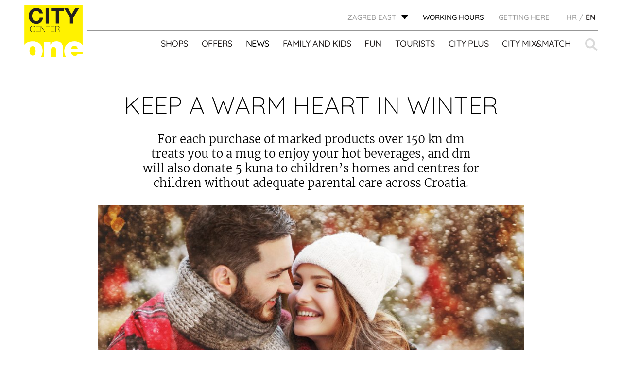

--- FILE ---
content_type: text/html; charset=UTF-8
request_url: https://citycenterone.hr/zagreb-east/en/archive/i-zima-toplo-srce-ima/
body_size: 16043
content:
<!DOCTYPE html><html lang="en-EN"><head><meta charset="UTF-8"><meta name="viewport" content="width=device-width, initial-scale=1.0"><link rel="icon" href="https://citycenterone.hr/zagreb-east/wp-content/uploads/sites/3/2017/09/favicon-32x32.png"> <script defer type="text/javascript" src="https://cdn.consent.hr/delivery/autoblocking/34b08bfa11735.js" data-cmp-ab="1"
                data-cmp-host="delivery.consent.hr"
                data-cmp-cdn="cdn.consent.hr"
                data-cmp-codesrc="10" ></script> <meta name='robots' content='index, follow, max-image-preview:large, max-snippet:-1, max-video-preview:-1' /><link rel="alternate" hreflang="en" href="https://citycenterone.hr/zagreb-east/en/archive/i-zima-toplo-srce-ima/" /><title>KEEP A WARM HEART IN WINTER - Zagreb East</title><link rel="canonical" href="https://citycenterone.hr/zagreb-east/en/archive/i-zima-toplo-srce-ima/" /><meta property="og:locale" content="en_US" /><meta property="og:type" content="article" /><meta property="og:title" content="KEEP A WARM HEART IN WINTER - Zagreb East" /><meta property="og:description" content="For each purchase of marked products over 150 kn dm treats you to a mug to enjoy your hot beverages, and dm will also donate 5 kuna to children’s homes and centres for children without adequate parental care across Croatia." /><meta property="og:url" content="https://citycenterone.hr/zagreb-east/en/archive/i-zima-toplo-srce-ima/" /><meta property="og:site_name" content="Zagreb East" /><meta property="article:published_time" content="2019-01-08T15:02:04+00:00" /><meta property="article:modified_time" content="2019-01-17T08:41:03+00:00" /><meta property="og:image" content="https://citycenterone.hr/zagreb-east/wp-content/uploads/sites/3/2019/01/dm.jpg" /><meta property="og:image:width" content="1000" /><meta property="og:image:height" content="667" /><meta property="og:image:type" content="image/jpeg" /><meta name="author" content="thrvoj" /><meta name="twitter:card" content="summary_large_image" /><meta name="twitter:label1" content="Written by" /><meta name="twitter:data1" content="thrvoj" /><meta name="twitter:label2" content="Est. reading time" /><meta name="twitter:data2" content="1 minute" /> <script type="application/ld+json" class="yoast-schema-graph">{"@context":"https://schema.org","@graph":[{"@type":"Article","@id":"https://citycenterone.hr/zagreb-east/en/archive/i-zima-toplo-srce-ima/#article","isPartOf":{"@id":"https://citycenterone.hr/zagreb-east/en/archive/i-zima-toplo-srce-ima/"},"author":{"name":"thrvoj","@id":"https://citycenterone.hr/zagreb-east/#/schema/person/0bc1e580bf2f5ef1a2993462d4e06279"},"headline":"KEEP A WARM HEART IN WINTER","datePublished":"2019-01-08T15:02:04+00:00","dateModified":"2019-01-17T08:41:03+00:00","mainEntityOfPage":{"@id":"https://citycenterone.hr/zagreb-east/en/archive/i-zima-toplo-srce-ima/"},"wordCount":120,"commentCount":0,"image":{"@id":"https://citycenterone.hr/zagreb-east/en/archive/i-zima-toplo-srce-ima/#primaryimage"},"thumbnailUrl":"https://citycenterone.hr/zagreb-east/wp-content/uploads/sites/3/2019/01/dm.jpg","articleSection":["Archive"],"inLanguage":"en-US","potentialAction":[{"@type":"CommentAction","name":"Comment","target":["https://citycenterone.hr/zagreb-east/en/archive/i-zima-toplo-srce-ima/#respond"]}]},{"@type":"WebPage","@id":"https://citycenterone.hr/zagreb-east/en/archive/i-zima-toplo-srce-ima/","url":"https://citycenterone.hr/zagreb-east/en/archive/i-zima-toplo-srce-ima/","name":"KEEP A WARM HEART IN WINTER - Zagreb East","isPartOf":{"@id":"https://citycenterone.hr/zagreb-east/#website"},"primaryImageOfPage":{"@id":"https://citycenterone.hr/zagreb-east/en/archive/i-zima-toplo-srce-ima/#primaryimage"},"image":{"@id":"https://citycenterone.hr/zagreb-east/en/archive/i-zima-toplo-srce-ima/#primaryimage"},"thumbnailUrl":"https://citycenterone.hr/zagreb-east/wp-content/uploads/sites/3/2019/01/dm.jpg","datePublished":"2019-01-08T15:02:04+00:00","dateModified":"2019-01-17T08:41:03+00:00","author":{"@id":"https://citycenterone.hr/zagreb-east/#/schema/person/0bc1e580bf2f5ef1a2993462d4e06279"},"breadcrumb":{"@id":"https://citycenterone.hr/zagreb-east/en/archive/i-zima-toplo-srce-ima/#breadcrumb"},"inLanguage":"en-US","potentialAction":[{"@type":"ReadAction","target":["https://citycenterone.hr/zagreb-east/en/archive/i-zima-toplo-srce-ima/"]}]},{"@type":"ImageObject","inLanguage":"en-US","@id":"https://citycenterone.hr/zagreb-east/en/archive/i-zima-toplo-srce-ima/#primaryimage","url":"https://citycenterone.hr/zagreb-east/wp-content/uploads/sites/3/2019/01/dm.jpg","contentUrl":"https://citycenterone.hr/zagreb-east/wp-content/uploads/sites/3/2019/01/dm.jpg","width":1000,"height":667},{"@type":"BreadcrumbList","@id":"https://citycenterone.hr/zagreb-east/en/archive/i-zima-toplo-srce-ima/#breadcrumb","itemListElement":[{"@type":"ListItem","position":1,"name":"Home","item":"https://citycenterone.hr/zagreb-east/en/"},{"@type":"ListItem","position":2,"name":"News","item":"https://citycenterone.hr/zagreb-east/en/news/"},{"@type":"ListItem","position":3,"name":"KEEP A WARM HEART IN WINTER"}]},{"@type":"WebSite","@id":"https://citycenterone.hr/zagreb-east/#website","url":"https://citycenterone.hr/zagreb-east/","name":"Zagreb East","description":"Just another City Centar One site","potentialAction":[{"@type":"SearchAction","target":{"@type":"EntryPoint","urlTemplate":"https://citycenterone.hr/zagreb-east/?s={search_term_string}"},"query-input":{"@type":"PropertyValueSpecification","valueRequired":true,"valueName":"search_term_string"}}],"inLanguage":"en-US"},{"@type":"Person","@id":"https://citycenterone.hr/zagreb-east/#/schema/person/0bc1e580bf2f5ef1a2993462d4e06279","name":"thrvoj","image":{"@type":"ImageObject","inLanguage":"en-US","@id":"https://citycenterone.hr/zagreb-east/#/schema/person/image/","url":"https://secure.gravatar.com/avatar/175f47be84ccb5711f9c9877e0adb35e63e1463964b7d1253362e84f34b3d810?s=96&d=mm&r=g","contentUrl":"https://secure.gravatar.com/avatar/175f47be84ccb5711f9c9877e0adb35e63e1463964b7d1253362e84f34b3d810?s=96&d=mm&r=g","caption":"thrvoj"},"url":"https://citycenterone.hr/zagreb-east/en/author/thrvoj/"}]}</script> <link rel="alternate" title="oEmbed (JSON)" type="application/json+oembed" href="https://citycenterone.hr/zagreb-east/wp-json/oembed/1.0/embed?url=https%3A%2F%2Fcitycenterone.hr%2Fzagreb-east%2Fen%2Farchive%2Fi-zima-toplo-srce-ima%2F" /><link rel="alternate" title="oEmbed (XML)" type="text/xml+oembed" href="https://citycenterone.hr/zagreb-east/wp-json/oembed/1.0/embed?url=https%3A%2F%2Fcitycenterone.hr%2Fzagreb-east%2Fen%2Farchive%2Fi-zima-toplo-srce-ima%2F&#038;format=xml" /><style id='wp-img-auto-sizes-contain-inline-css' type='text/css'>img:is([sizes=auto i],[sizes^="auto," i]){contain-intrinsic-size:3000px 1500px}
/*# sourceURL=wp-img-auto-sizes-contain-inline-css */</style><link rel='stylesheet' id='cf7ic_style-css' href='https://citycenterone.hr/zagreb-east/wp-content/cache/autoptimize/3/css/autoptimize_single_446de1ae6bb220cd0e200f36a09eb5de.css?ver=3.3.7' type='text/css' media='all' /><link rel='stylesheet' id='wp-block-library-css' href='https://citycenterone.hr/zagreb-east/wp-includes/css/dist/block-library/style.min.css?ver=6.9' type='text/css' media='all' /><style id='global-styles-inline-css' type='text/css'>:root{--wp--preset--aspect-ratio--square: 1;--wp--preset--aspect-ratio--4-3: 4/3;--wp--preset--aspect-ratio--3-4: 3/4;--wp--preset--aspect-ratio--3-2: 3/2;--wp--preset--aspect-ratio--2-3: 2/3;--wp--preset--aspect-ratio--16-9: 16/9;--wp--preset--aspect-ratio--9-16: 9/16;--wp--preset--color--black: #000000;--wp--preset--color--cyan-bluish-gray: #abb8c3;--wp--preset--color--white: #ffffff;--wp--preset--color--pale-pink: #f78da7;--wp--preset--color--vivid-red: #cf2e2e;--wp--preset--color--luminous-vivid-orange: #ff6900;--wp--preset--color--luminous-vivid-amber: #fcb900;--wp--preset--color--light-green-cyan: #7bdcb5;--wp--preset--color--vivid-green-cyan: #00d084;--wp--preset--color--pale-cyan-blue: #8ed1fc;--wp--preset--color--vivid-cyan-blue: #0693e3;--wp--preset--color--vivid-purple: #9b51e0;--wp--preset--gradient--vivid-cyan-blue-to-vivid-purple: linear-gradient(135deg,rgb(6,147,227) 0%,rgb(155,81,224) 100%);--wp--preset--gradient--light-green-cyan-to-vivid-green-cyan: linear-gradient(135deg,rgb(122,220,180) 0%,rgb(0,208,130) 100%);--wp--preset--gradient--luminous-vivid-amber-to-luminous-vivid-orange: linear-gradient(135deg,rgb(252,185,0) 0%,rgb(255,105,0) 100%);--wp--preset--gradient--luminous-vivid-orange-to-vivid-red: linear-gradient(135deg,rgb(255,105,0) 0%,rgb(207,46,46) 100%);--wp--preset--gradient--very-light-gray-to-cyan-bluish-gray: linear-gradient(135deg,rgb(238,238,238) 0%,rgb(169,184,195) 100%);--wp--preset--gradient--cool-to-warm-spectrum: linear-gradient(135deg,rgb(74,234,220) 0%,rgb(151,120,209) 20%,rgb(207,42,186) 40%,rgb(238,44,130) 60%,rgb(251,105,98) 80%,rgb(254,248,76) 100%);--wp--preset--gradient--blush-light-purple: linear-gradient(135deg,rgb(255,206,236) 0%,rgb(152,150,240) 100%);--wp--preset--gradient--blush-bordeaux: linear-gradient(135deg,rgb(254,205,165) 0%,rgb(254,45,45) 50%,rgb(107,0,62) 100%);--wp--preset--gradient--luminous-dusk: linear-gradient(135deg,rgb(255,203,112) 0%,rgb(199,81,192) 50%,rgb(65,88,208) 100%);--wp--preset--gradient--pale-ocean: linear-gradient(135deg,rgb(255,245,203) 0%,rgb(182,227,212) 50%,rgb(51,167,181) 100%);--wp--preset--gradient--electric-grass: linear-gradient(135deg,rgb(202,248,128) 0%,rgb(113,206,126) 100%);--wp--preset--gradient--midnight: linear-gradient(135deg,rgb(2,3,129) 0%,rgb(40,116,252) 100%);--wp--preset--font-size--small: 13px;--wp--preset--font-size--medium: 20px;--wp--preset--font-size--large: 36px;--wp--preset--font-size--x-large: 42px;--wp--preset--spacing--20: 0.44rem;--wp--preset--spacing--30: 0.67rem;--wp--preset--spacing--40: 1rem;--wp--preset--spacing--50: 1.5rem;--wp--preset--spacing--60: 2.25rem;--wp--preset--spacing--70: 3.38rem;--wp--preset--spacing--80: 5.06rem;--wp--preset--shadow--natural: 6px 6px 9px rgba(0, 0, 0, 0.2);--wp--preset--shadow--deep: 12px 12px 50px rgba(0, 0, 0, 0.4);--wp--preset--shadow--sharp: 6px 6px 0px rgba(0, 0, 0, 0.2);--wp--preset--shadow--outlined: 6px 6px 0px -3px rgb(255, 255, 255), 6px 6px rgb(0, 0, 0);--wp--preset--shadow--crisp: 6px 6px 0px rgb(0, 0, 0);}:where(.is-layout-flex){gap: 0.5em;}:where(.is-layout-grid){gap: 0.5em;}body .is-layout-flex{display: flex;}.is-layout-flex{flex-wrap: wrap;align-items: center;}.is-layout-flex > :is(*, div){margin: 0;}body .is-layout-grid{display: grid;}.is-layout-grid > :is(*, div){margin: 0;}:where(.wp-block-columns.is-layout-flex){gap: 2em;}:where(.wp-block-columns.is-layout-grid){gap: 2em;}:where(.wp-block-post-template.is-layout-flex){gap: 1.25em;}:where(.wp-block-post-template.is-layout-grid){gap: 1.25em;}.has-black-color{color: var(--wp--preset--color--black) !important;}.has-cyan-bluish-gray-color{color: var(--wp--preset--color--cyan-bluish-gray) !important;}.has-white-color{color: var(--wp--preset--color--white) !important;}.has-pale-pink-color{color: var(--wp--preset--color--pale-pink) !important;}.has-vivid-red-color{color: var(--wp--preset--color--vivid-red) !important;}.has-luminous-vivid-orange-color{color: var(--wp--preset--color--luminous-vivid-orange) !important;}.has-luminous-vivid-amber-color{color: var(--wp--preset--color--luminous-vivid-amber) !important;}.has-light-green-cyan-color{color: var(--wp--preset--color--light-green-cyan) !important;}.has-vivid-green-cyan-color{color: var(--wp--preset--color--vivid-green-cyan) !important;}.has-pale-cyan-blue-color{color: var(--wp--preset--color--pale-cyan-blue) !important;}.has-vivid-cyan-blue-color{color: var(--wp--preset--color--vivid-cyan-blue) !important;}.has-vivid-purple-color{color: var(--wp--preset--color--vivid-purple) !important;}.has-black-background-color{background-color: var(--wp--preset--color--black) !important;}.has-cyan-bluish-gray-background-color{background-color: var(--wp--preset--color--cyan-bluish-gray) !important;}.has-white-background-color{background-color: var(--wp--preset--color--white) !important;}.has-pale-pink-background-color{background-color: var(--wp--preset--color--pale-pink) !important;}.has-vivid-red-background-color{background-color: var(--wp--preset--color--vivid-red) !important;}.has-luminous-vivid-orange-background-color{background-color: var(--wp--preset--color--luminous-vivid-orange) !important;}.has-luminous-vivid-amber-background-color{background-color: var(--wp--preset--color--luminous-vivid-amber) !important;}.has-light-green-cyan-background-color{background-color: var(--wp--preset--color--light-green-cyan) !important;}.has-vivid-green-cyan-background-color{background-color: var(--wp--preset--color--vivid-green-cyan) !important;}.has-pale-cyan-blue-background-color{background-color: var(--wp--preset--color--pale-cyan-blue) !important;}.has-vivid-cyan-blue-background-color{background-color: var(--wp--preset--color--vivid-cyan-blue) !important;}.has-vivid-purple-background-color{background-color: var(--wp--preset--color--vivid-purple) !important;}.has-black-border-color{border-color: var(--wp--preset--color--black) !important;}.has-cyan-bluish-gray-border-color{border-color: var(--wp--preset--color--cyan-bluish-gray) !important;}.has-white-border-color{border-color: var(--wp--preset--color--white) !important;}.has-pale-pink-border-color{border-color: var(--wp--preset--color--pale-pink) !important;}.has-vivid-red-border-color{border-color: var(--wp--preset--color--vivid-red) !important;}.has-luminous-vivid-orange-border-color{border-color: var(--wp--preset--color--luminous-vivid-orange) !important;}.has-luminous-vivid-amber-border-color{border-color: var(--wp--preset--color--luminous-vivid-amber) !important;}.has-light-green-cyan-border-color{border-color: var(--wp--preset--color--light-green-cyan) !important;}.has-vivid-green-cyan-border-color{border-color: var(--wp--preset--color--vivid-green-cyan) !important;}.has-pale-cyan-blue-border-color{border-color: var(--wp--preset--color--pale-cyan-blue) !important;}.has-vivid-cyan-blue-border-color{border-color: var(--wp--preset--color--vivid-cyan-blue) !important;}.has-vivid-purple-border-color{border-color: var(--wp--preset--color--vivid-purple) !important;}.has-vivid-cyan-blue-to-vivid-purple-gradient-background{background: var(--wp--preset--gradient--vivid-cyan-blue-to-vivid-purple) !important;}.has-light-green-cyan-to-vivid-green-cyan-gradient-background{background: var(--wp--preset--gradient--light-green-cyan-to-vivid-green-cyan) !important;}.has-luminous-vivid-amber-to-luminous-vivid-orange-gradient-background{background: var(--wp--preset--gradient--luminous-vivid-amber-to-luminous-vivid-orange) !important;}.has-luminous-vivid-orange-to-vivid-red-gradient-background{background: var(--wp--preset--gradient--luminous-vivid-orange-to-vivid-red) !important;}.has-very-light-gray-to-cyan-bluish-gray-gradient-background{background: var(--wp--preset--gradient--very-light-gray-to-cyan-bluish-gray) !important;}.has-cool-to-warm-spectrum-gradient-background{background: var(--wp--preset--gradient--cool-to-warm-spectrum) !important;}.has-blush-light-purple-gradient-background{background: var(--wp--preset--gradient--blush-light-purple) !important;}.has-blush-bordeaux-gradient-background{background: var(--wp--preset--gradient--blush-bordeaux) !important;}.has-luminous-dusk-gradient-background{background: var(--wp--preset--gradient--luminous-dusk) !important;}.has-pale-ocean-gradient-background{background: var(--wp--preset--gradient--pale-ocean) !important;}.has-electric-grass-gradient-background{background: var(--wp--preset--gradient--electric-grass) !important;}.has-midnight-gradient-background{background: var(--wp--preset--gradient--midnight) !important;}.has-small-font-size{font-size: var(--wp--preset--font-size--small) !important;}.has-medium-font-size{font-size: var(--wp--preset--font-size--medium) !important;}.has-large-font-size{font-size: var(--wp--preset--font-size--large) !important;}.has-x-large-font-size{font-size: var(--wp--preset--font-size--x-large) !important;}
/*# sourceURL=global-styles-inline-css */</style><style id='classic-theme-styles-inline-css' type='text/css'>/*! This file is auto-generated */
.wp-block-button__link{color:#fff;background-color:#32373c;border-radius:9999px;box-shadow:none;text-decoration:none;padding:calc(.667em + 2px) calc(1.333em + 2px);font-size:1.125em}.wp-block-file__button{background:#32373c;color:#fff;text-decoration:none}
/*# sourceURL=/wp-includes/css/classic-themes.min.css */</style><link rel='stylesheet' id='wpml-tm-admin-bar-css' href='https://citycenterone.hr/zagreb-east/wp-content/cache/autoptimize/3/css/autoptimize_single_dbfbc302b0bd90edca28783de421d9de.css?ver=2.9.5' type='text/css' media='all' /><link rel='stylesheet' id='wp-mcm-styles-css' href='https://citycenterone.hr/zagreb-east/wp-content/cache/autoptimize/3/css/autoptimize_single_b010dbcb1ede2ee47ed9fbb3eda39544.css?ver=2.5.0.1' type='text/css' media='all' /><link rel='stylesheet' id='admin-style-css' href='https://citycenterone.hr/zagreb-east/wp-content/cache/autoptimize/3/css/autoptimize_single_a84fca322a3e2e1a07fe172b67853b2b.css' type='text/css' media='all' /><link rel='stylesheet' id='style-css' href='https://citycenterone.hr/zagreb-east/wp-content/cache/autoptimize/3/css/autoptimize_single_cb24deab890ff739d8da69f14047520d.css' type='text/css' media='all' /><link rel='stylesheet' id='shop-floor-map-css' href='https://citycenterone.hr/zagreb-east/wp-content/cache/autoptimize/3/css/autoptimize_single_4a6387f1ab1868ea832a2a86b4a432b9.css' type='text/css' media='all' /><link rel='stylesheet' id='cf7cf-style-css' href='https://citycenterone.hr/zagreb-east/wp-content/cache/autoptimize/3/css/autoptimize_single_f121cbe481654c96ce787303a88233a9.css?ver=2.6.7' type='text/css' media='all' /> <script type="text/javascript" src="https://citycenterone.hr/zagreb-east/wp-content/themes/am2/assets/js/jquery.min.js" id="jquery-js"></script> <script defer type="text/javascript" src="https://citycenterone.hr/zagreb-east/wp-content/cache/autoptimize/3/js/autoptimize_single_38fdd1cd29a352978212d79d37858971.js" id="svg4everybody-js"></script> <script defer type="text/javascript" src="https://citycenterone.hr/zagreb-east/wp-content/themes/am2/assets/js/selectize.min.js" id="selectize-js"></script> <script defer type="text/javascript" src="https://citycenterone.hr/zagreb-east/wp-content/themes/am2/assets/js/jquery.gray.min.js" id="gray-js"></script> <script defer type="text/javascript" src="https://citycenterone.hr/zagreb-east/wp-content/themes/am2/assets/js/slick.min.js" id="slick-slider-js"></script> <script defer id="my_loadmore-js-extra" src="[data-uri]"></script> <script defer type="text/javascript" src="https://citycenterone.hr/zagreb-east/wp-content/cache/autoptimize/3/js/autoptimize_single_f872732b66d6141a6dcf7f9671718cbf.js?ver=6.9" id="my_loadmore-js"></script> <link rel="https://api.w.org/" href="https://citycenterone.hr/zagreb-east/wp-json/" /><link rel="alternate" title="JSON" type="application/json" href="https://citycenterone.hr/zagreb-east/wp-json/wp/v2/posts/15453" /><link rel='shortlink' href='https://citycenterone.hr/zagreb-east/en/?p=15453' /><meta name="generator" content="WPML ver:4.3.9 stt:22,1;" /> <script defer src="[data-uri]"></script> <meta http-equiv="content-type" content="text/html; charset=UTF-8">  <script defer src="[data-uri]"></script> 
 <script defer src="[data-uri]"></script> <noscript><img height="1" width="1" style="display:none"
src="https://www.facebook.com/tr?id=173848309869401&ev=PageView&noscript=1"
/></noscript></head><style type="text/css">.wp-block {
		    /* default was 674px */
		    max-width: 1024px;
		}

		.discounts-listing__info:before{
			top: -15px;
		}
		.discounts-listing__info:after{
			right: -17px;
		}</style><body class="wp-singular post-template-default single single-post postid-15453 single-format-standard wp-theme-am2"> <noscript><iframe src="https://www.googletagmanager.com/ns.html?id=GTM-T5V6Z7V"
height="0" width="0" style="display:none;visibility:hidden"></iframe></noscript><div class="resp-menu"><nav id="resp-main-nav" class="menu menu--responsive-menu"><ul id="menu-header-menu-english" class="menu clearfix"><li id="menu-item-809" class="menu-item--double-large js-menu-shops-category menu-item menu-item-type-custom menu-item-object-custom menu-item-has-children menu-item-809"><a href="http://citycenterone.hr/zagreb-east/en/shops">Shops</a><ul class="sub-menu"><li id="menu-item-1745" class="menu-item menu-item-type-taxonomy menu-item-object-shop_category menu-item-1745"><a href="https://citycenterone.hr/zagreb-east/en/shop-category/accessories-and-jewelry/">Accessories and jewelry</a></li><li id="menu-item-1753" class="menu-item menu-item-type-taxonomy menu-item-object-shop_category menu-item-1753"><a href="https://citycenterone.hr/zagreb-east/en/shop-category/cafes-and-restaurants/">Cafes and restaurants</a></li><li id="menu-item-1751" class="menu-item menu-item-type-taxonomy menu-item-object-shop_category menu-item-1751"><a href="https://citycenterone.hr/zagreb-east/en/shop-category/childrens-fashion-equipment-and-toys/">Children&#8217;s fashion, equipment and toys</a></li><li id="menu-item-1742" class="menu-item menu-item-type-taxonomy menu-item-object-shop_category menu-item-1742"><a href="https://citycenterone.hr/zagreb-east/en/shop-category/entertainment/">Entertainment</a></li><li id="menu-item-1741" class="menu-item menu-item-type-taxonomy menu-item-object-shop_category menu-item-1741"><a href="https://citycenterone.hr/zagreb-east/en/shop-category/fashion/">Fashion</a></li><li id="menu-item-1748" class="menu-item menu-item-type-taxonomy menu-item-object-shop_category menu-item-1748"><a href="https://citycenterone.hr/zagreb-east/en/shop-category/food/">Food</a></li><li id="menu-item-1743" class="menu-item menu-item-type-taxonomy menu-item-object-shop_category menu-item-1743"><a href="https://citycenterone.hr/zagreb-east/en/shop-category/footwear/">Footwear</a></li><li id="menu-item-1746" class="menu-item menu-item-type-taxonomy menu-item-object-shop_category menu-item-1746"><a href="https://citycenterone.hr/zagreb-east/en/shop-category/home-accessories/">Home accessories</a></li><li id="menu-item-1752" class="menu-item menu-item-type-taxonomy menu-item-object-shop_category menu-item-1752"><a href="https://citycenterone.hr/zagreb-east/en/shop-category/other-facilities/">Other facilities</a></li><li id="menu-item-1747" class="menu-item menu-item-type-taxonomy menu-item-object-shop_category menu-item-1747"><a href="https://citycenterone.hr/zagreb-east/en/shop-category/perfumery-drugstore/">Perfumery, drugstore</a></li><li id="menu-item-1750" class="menu-item menu-item-type-taxonomy menu-item-object-shop_category menu-item-1750"><a href="https://citycenterone.hr/zagreb-east/en/shop-category/services/">Services</a></li><li id="menu-item-1749" class="menu-item menu-item-type-taxonomy menu-item-object-shop_category menu-item-1749"><a href="https://citycenterone.hr/zagreb-east/en/shop-category/sports-fashion/">Sports fashion</a></li><li id="menu-item-1744" class="menu-item menu-item-type-taxonomy menu-item-object-shop_category menu-item-1744"><a href="https://citycenterone.hr/zagreb-east/en/shop-category/telecomunications-electronics/">Telecomunications, electronics</a></li><li id="menu-item-3042" class="dark js-menu-shops-exclude menu-item menu-item-type-post_type menu-item-object-city_plus menu-item-3042"><a href="https://citycenterone.hr/zagreb-east/en/city-plus/centre-map/">CENTER MAP</a></li></ul></li><li id="menu-item-810" class="menu-item menu-item-type-custom menu-item-object-custom menu-item-810"><a href="http://citycenterone.hr/zagreb-east/en/offers/">Offers</a></li><li id="menu-item-823" class="menu-item menu-item-type-post_type menu-item-object-page current_page_parent menu-item-823 current-menu-item"><a href="https://citycenterone.hr/zagreb-east/en/news/">News</a></li><li id="menu-item-811" class="menu-item menu-item-type-custom menu-item-object-custom menu-item-has-children menu-item-811"><a href="http://citycenterone.hr/zagreb-east/en/family-and-kids/">Family and kids</a><ul class="sub-menu"><li id="menu-item-894" class="menu-item menu-item-type-post_type menu-item-object-family_and_children menu-item-894"><a href="https://citycenterone.hr/zagreb-east/en/family-and-kids/kids-jungle-playroom/">KID’S JUNGLE PLAYROOM</a></li><li id="menu-item-896" class="menu-item menu-item-type-post_type menu-item-object-family_and_children menu-item-896"><a href="https://citycenterone.hr/zagreb-east/en/family-and-kids/events-for-children/">EVENTS FOR CHILDREN</a></li><li id="menu-item-40877" class="menu-item menu-item-type-post_type menu-item-object-family_and_children menu-item-40877"><a href="https://citycenterone.hr/zagreb-east/en/family-and-kids/childrens-birthday-parties/">CHILDREN’S BIRTHDAY PARTIES</a></li><li id="menu-item-897" class="menu-item menu-item-type-post_type menu-item-object-family_and_children menu-item-897"><a href="https://citycenterone.hr/zagreb-east/en/family-and-kids/jungle-club/">JUNGLE CLUB</a></li><li id="menu-item-899" class="menu-item menu-item-type-post_type menu-item-object-family_and_children menu-item-899"><a href="https://citycenterone.hr/zagreb-east/en/family-and-kids/baby-room/">BABY ROOM</a></li><li id="menu-item-900" class="menu-item menu-item-type-post_type menu-item-object-family_and_children menu-item-900"><a href="https://citycenterone.hr/zagreb-east/en/family-and-kids/family-parking/">FAMILY PARKING</a></li></ul></li><li id="menu-item-812" class="menu-item menu-item-type-custom menu-item-object-custom menu-item-has-children menu-item-812"><a href="http://citycenterone.hr/zagreb-east/en/fun">Fun</a><ul class="sub-menu"><li id="menu-item-855" class="menu-item menu-item-type-post_type menu-item-object-fun menu-item-855"><a href="https://citycenterone.hr/zagreb-east/en/fun/cineplexx-cinema/">CINEPLEXX CINEMA</a></li><li id="menu-item-856" class="menu-item menu-item-type-post_type menu-item-object-fun menu-item-856"><a href="https://citycenterone.hr/zagreb-east/en/fun/admiral-automat-klub/">ADMIRAL CITY ZAGREB</a></li></ul></li><li id="menu-item-815" class="menu-item menu-item-type-custom menu-item-object-custom menu-item-815"><a href="http://citycenterone.hr/zagreb-east/en/tourists/">Tourists</a></li><li id="menu-item-813" class="menu-item menu-item-type-custom menu-item-object-custom menu-item-has-children menu-item-813"><a href="http://citycenterone.hr/zagreb-east/en/city-plus/">City Plus</a><ul class="sub-menu"><li id="menu-item-964" class="menu-item menu-item-type-post_type menu-item-object-city_plus menu-item-964"><a href="https://citycenterone.hr/zagreb-east/en/city-plus/gift-voucher/">GIFT VOUCHER</a></li><li id="menu-item-966" class="menu-item menu-item-type-post_type menu-item-object-city_plus menu-item-966"><a href="https://citycenterone.hr/zagreb-east/en/city-plus/services/">SERVICES</a></li><li id="menu-item-967" class="menu-item menu-item-type-post_type menu-item-object-city_plus menu-item-967"><a href="https://citycenterone.hr/zagreb-east/en/city-plus/free-wifi/">FREE WI-FI</a></li><li id="menu-item-968" class="menu-item menu-item-type-post_type menu-item-object-city_plus menu-item-968"><a href="https://citycenterone.hr/zagreb-east/en/city-plus/electrical-vehicles-charging-points/">ELECTRICAL VEHICLES CHARGING POINT</a></li><li id="menu-item-971" class="menu-item menu-item-type-post_type menu-item-object-city_plus menu-item-971"><a href="https://citycenterone.hr/zagreb-east/en/city-plus/pets/">PETS</a></li><li id="menu-item-972" class="menu-item menu-item-type-post_type menu-item-object-city_plus menu-item-972"><a href="https://citycenterone.hr/zagreb-east/en/city-plus/centre-map/">CENTER MAP</a></li><li id="menu-item-973" class="menu-item menu-item-type-post_type menu-item-object-city_plus menu-item-973"><a href="https://citycenterone.hr/zagreb-east/en/city-plus/wireless-charging/">WIRELESS PHONE CHARGER</a></li><li id="menu-item-974" class="menu-item menu-item-type-post_type menu-item-object-city_plus menu-item-974"><a href="https://citycenterone.hr/zagreb-east/en/city-plus/your-opinion-counts/">YOUR OPINION COUNTS</a></li></ul></li><li id="menu-item-814" class="menu-item menu-item-type-custom menu-item-object-custom menu-item-814"><a target="_blank" href="https://citymixandmatch.hr/">City Mix&#038;Match</a></li></ul></nav><nav class="menu menu--responsive-menu menu--responsive-menu-bottom"><ul id="menu-top-menu-en" class="menu clearfix"><li id="menu-item-3197" class="menu-item menu-item-type-post_type menu-item-object-page menu-item-3197"><a href="https://citycenterone.hr/zagreb-east/en/getting-here/">Getting here</a></li></ul></nav><ul class="header__top-language header__top-language--responsive"><li class="language"> <a href="https://citycenterone.hr/zagreb-east/"><span>HR</span></a></li><li class="language active"> <span>EN</span></li></ul></div><div id="wrapper"><header id="header" class="header header--site"><div class="header-nl-popup"> <a href="https://citycenterone.hr/zagreb-east/en/newsletter/">Sign up for the newsletter!</a><div id="header-nl-close" class="header-nl-close"> <svg width="10" height="12" viewBox="0 0 9 11" fill="none" xmlns="http://www.w3.org/2000/svg"> <path d="M7.596 10.162L4.446 6.256L1.332 10.126L0.18 9.118L3.51 5.248L0.306 1.54L1.566 0.442L4.464 4.186L7.308 0.514L8.514 1.54L5.4 5.176L8.82 9.118L7.596 10.162Z" fill="black"/> </svg></div></div><div class="wrapper"><div class="container"><div class="logo"> <a href="https://citycenterone.hr/home" class="logo__link"> <img src="https://citycenterone.hr/zagreb-east/wp-content/uploads/2017/08/City-Center-one-LOGO-SVG.svg" width="" height="" alt="Zagreb East" /> </a></div><div class="header__top clearfix"><div class="header__top-location"><span class="top-location__link" id="store-location">ZAGREB EAST</span><ul class="top-location__list"><li class="top-location__list-item"> <a class="top-location__list-item__link" href="http://citycenterone.hr/zagreb-east/en/"> <span class="top-location__list-item__name">ZAGREB EAST</span><p class="top-location__list-item__info">Slavonska avenija 11d</p> </a></li><li class="top-location__list-item"> <a class="top-location__list-item__link" href="http://citycenterone.hr/zagreb-west/en/"> <span class="top-location__list-item__name">ZAGREB WEST</span><p class="top-location__list-item__info">Jankomir 33</p> </a></li><li class="top-location__list-item"> <a class="top-location__list-item__link" href="http://citycenterone.hr/split//en/"> <span class="top-location__list-item__name">SPLIT</span><p class="top-location__list-item__info">Vukovarska 207</p> </a></li></ul></div><div class="header__top-hours"><a href="https://citycenterone.hr/zagreb-east/en/working-hours/">WORKING HOURS</a></div><nav class="header__top-menu"><ul id="menu-top-menu-en-1" class="menu menu--top-menu clearfix"><li class="menu-item menu-item-type-post_type menu-item-object-page menu-item-3197"><a href="https://citycenterone.hr/zagreb-east/en/getting-here/">Getting here</a></li></ul></nav><ul class="header__top-language"><li class="language"> <a href="https://citycenterone.hr/zagreb-east/"><span>HR</span></a></li><li class="language active"> <span>EN</span></li></ul></div><div class="header__bottom clearfix"><div class="header__actions"> <span class="header__search"><form class="header__search-form" role="search" method="get" action="https://citycenterone.hr/zagreb-east/en/"> <label class="screen-reader-text" for="header__search-form__s">Search for:</label> <input type="text" name="s" id="header__search-form__s" placeholder="Search" autocomplete="off"><div class="header__search-form__suggest" id="header__search-form__suggest"></div></form> <svg class="header__search-icon" id="header__search-toggle"> <use xlink:href="https://citycenterone.hr/zagreb-east/wp-content/themes/am2/assets/images/sprite.svg#icon--search"></use> </svg> <script defer src="[data-uri]"></script> </span><div class="resp-buttons left"><div id="js-resp-menu-toggle" class="resp-menu-icon" > <span class="resp-menu-icon__line resp-menu-icon__line--top"></span> <span class="resp-menu-icon__line resp-menu-icon__line--middle"></span> <span class="resp-menu-icon__line resp-menu-icon__line--bottom"></span></div></div></div><nav id="main-nav" class="main-navigation"><ul id="menu-header-menu-english-1" class="menu menu--main-menu clearfix"><li class="menu-item--double-large js-menu-shops-category menu-item menu-item-type-custom menu-item-object-custom menu-item-has-children menu-item-809"><a href="http://citycenterone.hr/zagreb-east/en/shops">Shops</a><ul class="sub-menu"><li class="menu-item menu-item-type-taxonomy menu-item-object-shop_category menu-item-1745"><a href="https://citycenterone.hr/zagreb-east/en/shop-category/accessories-and-jewelry/">Accessories and jewelry</a></li><li class="menu-item menu-item-type-taxonomy menu-item-object-shop_category menu-item-1753"><a href="https://citycenterone.hr/zagreb-east/en/shop-category/cafes-and-restaurants/">Cafes and restaurants</a></li><li class="menu-item menu-item-type-taxonomy menu-item-object-shop_category menu-item-1751"><a href="https://citycenterone.hr/zagreb-east/en/shop-category/childrens-fashion-equipment-and-toys/">Children&#8217;s fashion, equipment and toys</a></li><li class="menu-item menu-item-type-taxonomy menu-item-object-shop_category menu-item-1742"><a href="https://citycenterone.hr/zagreb-east/en/shop-category/entertainment/">Entertainment</a></li><li class="menu-item menu-item-type-taxonomy menu-item-object-shop_category menu-item-1741"><a href="https://citycenterone.hr/zagreb-east/en/shop-category/fashion/">Fashion</a></li><li class="menu-item menu-item-type-taxonomy menu-item-object-shop_category menu-item-1748"><a href="https://citycenterone.hr/zagreb-east/en/shop-category/food/">Food</a></li><li class="menu-item menu-item-type-taxonomy menu-item-object-shop_category menu-item-1743"><a href="https://citycenterone.hr/zagreb-east/en/shop-category/footwear/">Footwear</a></li><li class="menu-item menu-item-type-taxonomy menu-item-object-shop_category menu-item-1746"><a href="https://citycenterone.hr/zagreb-east/en/shop-category/home-accessories/">Home accessories</a></li><li class="menu-item menu-item-type-taxonomy menu-item-object-shop_category menu-item-1752"><a href="https://citycenterone.hr/zagreb-east/en/shop-category/other-facilities/">Other facilities</a></li><li class="menu-item menu-item-type-taxonomy menu-item-object-shop_category menu-item-1747"><a href="https://citycenterone.hr/zagreb-east/en/shop-category/perfumery-drugstore/">Perfumery, drugstore</a></li><li class="menu-item menu-item-type-taxonomy menu-item-object-shop_category menu-item-1750"><a href="https://citycenterone.hr/zagreb-east/en/shop-category/services/">Services</a></li><li class="menu-item menu-item-type-taxonomy menu-item-object-shop_category menu-item-1749"><a href="https://citycenterone.hr/zagreb-east/en/shop-category/sports-fashion/">Sports fashion</a></li><li class="menu-item menu-item-type-taxonomy menu-item-object-shop_category menu-item-1744"><a href="https://citycenterone.hr/zagreb-east/en/shop-category/telecomunications-electronics/">Telecomunications, electronics</a></li><li class="dark js-menu-shops-exclude menu-item menu-item-type-post_type menu-item-object-city_plus menu-item-3042"><a href="https://citycenterone.hr/zagreb-east/en/city-plus/centre-map/">CENTER MAP</a></li></ul></li><li class="menu-item menu-item-type-custom menu-item-object-custom menu-item-810"><a href="http://citycenterone.hr/zagreb-east/en/offers/">Offers</a></li><li class="menu-item menu-item-type-post_type menu-item-object-page current_page_parent menu-item-823 current-menu-item"><a href="https://citycenterone.hr/zagreb-east/en/news/">News</a></li><li class="menu-item menu-item-type-custom menu-item-object-custom menu-item-has-children menu-item-811"><a href="http://citycenterone.hr/zagreb-east/en/family-and-kids/">Family and kids</a><ul class="sub-menu"><li class="menu-item menu-item-type-post_type menu-item-object-family_and_children menu-item-894"><a href="https://citycenterone.hr/zagreb-east/en/family-and-kids/kids-jungle-playroom/">KID’S JUNGLE PLAYROOM</a></li><li class="menu-item menu-item-type-post_type menu-item-object-family_and_children menu-item-896"><a href="https://citycenterone.hr/zagreb-east/en/family-and-kids/events-for-children/">EVENTS FOR CHILDREN</a></li><li class="menu-item menu-item-type-post_type menu-item-object-family_and_children menu-item-40877"><a href="https://citycenterone.hr/zagreb-east/en/family-and-kids/childrens-birthday-parties/">CHILDREN’S BIRTHDAY PARTIES</a></li><li class="menu-item menu-item-type-post_type menu-item-object-family_and_children menu-item-897"><a href="https://citycenterone.hr/zagreb-east/en/family-and-kids/jungle-club/">JUNGLE CLUB</a></li><li class="menu-item menu-item-type-post_type menu-item-object-family_and_children menu-item-899"><a href="https://citycenterone.hr/zagreb-east/en/family-and-kids/baby-room/">BABY ROOM</a></li><li class="menu-item menu-item-type-post_type menu-item-object-family_and_children menu-item-900"><a href="https://citycenterone.hr/zagreb-east/en/family-and-kids/family-parking/">FAMILY PARKING</a></li></ul></li><li class="menu-item menu-item-type-custom menu-item-object-custom menu-item-has-children menu-item-812"><a href="http://citycenterone.hr/zagreb-east/en/fun">Fun</a><ul class="sub-menu"><li class="menu-item menu-item-type-post_type menu-item-object-fun menu-item-855"><a href="https://citycenterone.hr/zagreb-east/en/fun/cineplexx-cinema/">CINEPLEXX CINEMA</a></li><li class="menu-item menu-item-type-post_type menu-item-object-fun menu-item-856"><a href="https://citycenterone.hr/zagreb-east/en/fun/admiral-automat-klub/">ADMIRAL CITY ZAGREB</a></li></ul></li><li class="menu-item menu-item-type-custom menu-item-object-custom menu-item-815"><a href="http://citycenterone.hr/zagreb-east/en/tourists/">Tourists</a></li><li class="menu-item menu-item-type-custom menu-item-object-custom menu-item-has-children menu-item-813"><a href="http://citycenterone.hr/zagreb-east/en/city-plus/">City Plus</a><ul class="sub-menu"><li class="menu-item menu-item-type-post_type menu-item-object-city_plus menu-item-964"><a href="https://citycenterone.hr/zagreb-east/en/city-plus/gift-voucher/">GIFT VOUCHER</a></li><li class="menu-item menu-item-type-post_type menu-item-object-city_plus menu-item-966"><a href="https://citycenterone.hr/zagreb-east/en/city-plus/services/">SERVICES</a></li><li class="menu-item menu-item-type-post_type menu-item-object-city_plus menu-item-967"><a href="https://citycenterone.hr/zagreb-east/en/city-plus/free-wifi/">FREE WI-FI</a></li><li class="menu-item menu-item-type-post_type menu-item-object-city_plus menu-item-968"><a href="https://citycenterone.hr/zagreb-east/en/city-plus/electrical-vehicles-charging-points/">ELECTRICAL VEHICLES CHARGING POINT</a></li><li class="menu-item menu-item-type-post_type menu-item-object-city_plus menu-item-971"><a href="https://citycenterone.hr/zagreb-east/en/city-plus/pets/">PETS</a></li><li class="menu-item menu-item-type-post_type menu-item-object-city_plus menu-item-972"><a href="https://citycenterone.hr/zagreb-east/en/city-plus/centre-map/">CENTER MAP</a></li><li class="menu-item menu-item-type-post_type menu-item-object-city_plus menu-item-973"><a href="https://citycenterone.hr/zagreb-east/en/city-plus/wireless-charging/">WIRELESS PHONE CHARGER</a></li><li class="menu-item menu-item-type-post_type menu-item-object-city_plus menu-item-974"><a href="https://citycenterone.hr/zagreb-east/en/city-plus/your-opinion-counts/">YOUR OPINION COUNTS</a></li></ul></li><li class="menu-item menu-item-type-custom menu-item-object-custom menu-item-814"><a target="_blank" href="https://citymixandmatch.hr/">City Mix&#038;Match</a></li></ul></nav></div></div></div></header><div id="content"><main id="main" class="main clearfix"><div class="layout layout--padding-big layout--narrow"><div class="wrapper"><div class="container"><div class="single-post" itemscope itemtype="http://schema.org/CreativeWork"><h1 class="single-post__title" itemprop="headline name">KEEP A WARM HEART IN WINTER</h1><div class="single-post__subtitle"> For each purchase of marked products over 150 kn dm treats you to a mug to enjoy your hot beverages, and dm will also donate 5 kuna to children’s homes and centres for children without adequate parental care across Croatia.</div><figure class="single-post__image" style="background-image: url( https://citycenterone.hr/zagreb-east/wp-content/uploads/sites/3/2019/01/dm-1000x585.jpg ); background-position: 47.68% 0%;margin-bottom: 15px!important;" itemscope="" itemtype="http://schema.org/ImageObject"><meta itemprop="image" content="https://citycenterone.hr/zagreb-east/wp-content/uploads/sites/3/2019/01/dm-1000x585.jpg"></figure><div style="margin-bottom: 50px; text-align: right;color:#6e6e6e;">08.01.2019</div><div class="single-post__content clearfix" itemprop="text"><p>The most wonderful part of winter magic lies within us, because the secret of that special feeling comes directly from our hearts! Visit dm at your City Center one and together you can turn your purchase into a good deed by putting a smile on the faces of children without adequate parental care across Croatia.</p><p><img loading="lazy" decoding="async" class="wp-image-15410 size-full aligncenter" src="http://citycenterone.hr/zagreb-east/wp-content/uploads/sites/3/2019/01/dm-1.png" alt="" width="458" height="459" srcset="https://citycenterone.hr/zagreb-east/wp-content/uploads/sites/3/2019/01/dm-1.png 458w, https://citycenterone.hr/zagreb-east/wp-content/uploads/sites/3/2019/01/dm-1-150x150.png 150w, https://citycenterone.hr/zagreb-east/wp-content/uploads/sites/3/2019/01/dm-1-300x300.png 300w, https://citycenterone.hr/zagreb-east/wp-content/uploads/sites/3/2019/01/dm-1-412x412.png 412w" sizes="auto, (max-width: 458px) 100vw, 458px" /></p><p>Donation is intended for the following institutions:</p><p>“Vladimir Nazor” Centre for providing community services –  Karlovac</p><p>“Ivana Brlić Mažuranić“ Chidren’s Home – Lovran</p><p>“Klasje” Centre for providing community services – Osijek</p><p>“Ruža Petrović“ Children’s Home – Pula</p><p>“Kuća sretnih ciglica“ Centre for providing community services – Slavonski Brod</p><p>“Maestral“ Children’s Home – Split</p><p>“Sv. Ana“ Children’s Home –  Vinkovci</p></div><div class="social-share "><span class="social-share__title">SHARE</span><ul class="social-share__list clearfix"><li class="social-share__item"> <a class="social-share__icon social-share__icon--facebook" rel="nofollow" href="http://www.facebook.com/"
 onclick="popUp=window.open(
 'http://www.facebook.com/sharer/sharer.php?u=https://citycenterone.hr/zagreb-east/en/archive/i-zima-toplo-srce-ima/&title=KEEP A WARM HEART IN WINTER', 'popupwindow', 'scrollbars=yes,width=800,height=400');
 popUp.focus(); return false"><svg><use xlink:href="https://citycenterone.hr/zagreb-east/wp-content/themes/am2/assets/images/sprite.svg#social--facebook"></use></svg></a></li><li class="social-share__item"><a class="social-share__icon social-share__icon--email" href="mailto:?subject=KEEP A WARM HEART IN WINTER&body=I've just read 'KEEP A WARM HEART IN WINTER' at https://citycenterone.hr/zagreb-east/en/archive/i-zima-toplo-srce-ima/"><svg><use xlink:href="https://citycenterone.hr/zagreb-east/wp-content/themes/am2/assets/images/sprite.svg#icon--email"></use></svg></a></li></ul></div></div></div></div></div><div class="layout layout--padding-big"><div class="wrapper"><div class="container "><div class="related-posts"><h2 class="related-articles__block-title"> SEE MORE NEWS</h2><article class="related-articles__row clearfix" itemscope itemtype="http://schema.org/NewsArticle"><div class="related-articles__column js-match-height"> <a href="https://citycenterone.hr/zagreb-east/en/novosti/dodite-na-dane-zdravlja/" class="related-articles__link"><figure class="related-articles__image" style="background-image: url( https://citycenterone.hr/zagreb-east/wp-content/uploads/sites/3/2024/05/Dani-zdravlja-web-East-ZG_1200x1200-732x732.png ); background-position: 50% 50%"><meta itemprop="image" content="https://citycenterone.hr/zagreb-east/wp-content/uploads/sites/3/2024/05/Dani-zdravlja-web-East-ZG_1200x1200-732x732.png"></figure> </a></div><div class="related-articles__column js-match-height"><div class="related-articles__info"><h2 class="related-articles__title"> <a href="https://citycenterone.hr/zagreb-east/en/novosti/dodite-na-dane-zdravlja/" class="related-articles__title-link"> COME TO HEALTH DAYS! </a></h2><div style="margin-bottom: 30px;color:#6e6e6e;">13.05.2024</div><div class="related-articles__content"> Take a step towards a healthier life with free check-ups on May 18th and 19th.</div> <a href="https://citycenterone.hr/zagreb-east/en/novosti/dodite-na-dane-zdravlja/" class="related-articles__button"> Read more </a></div></div></article><article class="related-articles__row clearfix" itemscope itemtype="http://schema.org/NewsArticle"><div class="related-articles__column js-match-height"> <a href="https://citycenterone.hr/zagreb-east/en/news/muller-katalog/" class="related-articles__link"><figure class="related-articles__image" style="background-image: url( https://citycenterone.hr/zagreb-east/wp-content/uploads/sites/3/2020/11/Muller-1-732x732.jpg ); background-position: 50% 50%"><meta itemprop="image" content="https://citycenterone.hr/zagreb-east/wp-content/uploads/sites/3/2020/11/Muller-1-732x732.jpg"></figure> </a></div><div class="related-articles__column js-match-height"><div class="related-articles__info"><h2 class="related-articles__title"> <a href="https://citycenterone.hr/zagreb-east/en/news/muller-katalog/" class="related-articles__title-link"> MÜLLER CATALOGUE </a></h2><div style="margin-bottom: 30px;color:#6e6e6e;">20.11.2020</div><div class="related-articles__content"> Check out the current offer at the Müller store.</div> <a href="https://citycenterone.hr/zagreb-east/en/news/muller-katalog/" class="related-articles__button"> Read more </a></div></div></article></div> <script defer src="[data-uri]"></script> </div></div></div></main></div><footer id="footer" class="footer footer--site"><div class="footer__top"><div class="newsletter js-newsletter"><div class="wrapper"><div class="container clearfix"><h2 class="newsletter__title">Newsletter</h2><div class="newsletter__description"> I want to receive City Center one newsletter.</div> <a href="http://citycenterone.hr/zagreb-east/en/newsletter/" class="newsletter__button-new"> Sign in </a><style type="text/css">.newsletter__button-new {
											background-color: #000000;
										    border-radius: 5px;
										    text-transform: uppercase;
										    color: #fff;
										    width: 265px;
										    display: inline-block; 
										    padding: 20px 0px;
										}
										.newsletter__button-new:hover {
											color: #000;
											background-color: #fff100;
										}
										.newsletter__description {
											font-size: 20px;
										}
										.social__item a svg{
										    opacity: 1;
										}
										.am2-gdpr__button-agreement:hover{
											color: #000!important;
											background-color: #fff100!important;
											border: 1px solid #fff100!important;
										}
										.am2-gdpr__content {
											padding-right: 340px;
										}
										.visible_on_click {
											display: none;
										}
										.am2-slider__column:last-child:before {
											left: -38px!important;
										}
										div.cmpwrapper:empty, div.cmpwrapper, div#cmpwrapper.cmpwrapper, div#cmpwrapper.cmpwrapper:empty {display: none!important;}</style></div></div></div></div><div class="footer__middle"><div class="wrapper"><div class="container clearfix"><div class="social"><ul class="social__items  clearfix"><li class="social__item social__item--facebook"> <a href="https://www.facebook.com/City.Center.one.Zg/" target="_blank"> <span class="social__icon social__icon--facebook"> <svg class="social--facebook" id=""> <use xlink:href="https://citycenterone.hr/zagreb-east/wp-content/themes/am2/assets/images/sprite.svg#social--facebook"></use> </svg> </span> </a></li><li class="social__item social__item--instagram"> <a href="https://www.instagram.com/city.center.one/" target="_blank"> <span class="social__icon social__icon--instagram"> <svg class="social--instagram" id=""> <use xlink:href="https://citycenterone.hr/zagreb-east/wp-content/themes/am2/assets/images/sprite.svg#social--instagram"></use> </svg> </span> </a></li><li class="social__item social__item--youtube"> <a href="https://www.youtube.com/user/cconezg/videos" target="_blank"> <span class="social__icon social__icon--youtube"> <svg class="social--youtube" id=""> <use xlink:href="https://citycenterone.hr/zagreb-east/wp-content/themes/am2/assets/images/sprite.svg#social--youtube"></use> </svg> </span> </a></li><li class="social__item social__item--tripadvisor"> <a href="https://www.tripadvisor.com/Attraction_Review-g294454-d10262790-Reviews-City_Center_one_East-Zagreb_Central_Croatia.html" target="_blank"> <span class="social__icon social__icon--tripadvisor"> <svg class="social--tripadvisor" id=""> <use xlink:href="https://citycenterone.hr/zagreb-east/wp-content/themes/am2/assets/images/sprite.svg#social--tripadvisor"></use> </svg> </span> </a></li></ul></div></div></div></div> <script defer src="[data-uri]"></script> <div class="footer__bottom"><div class="wrapper"><div class="container"><nav id="footer-nav" class="footer-navigation"><ul id="menu-footer-menu-en" class="menu menu--footer-menu clearfix"><li id="menu-item-3182" class="menu-item menu-item-type-post_type menu-item-object-page menu-item-3182"><a href="https://citycenterone.hr/zagreb-east/en/about-us/">About Us</a></li><li id="menu-item-3183" class="menu-item menu-item-type-post_type menu-item-object-page menu-item-3183"><a href="https://citycenterone.hr/zagreb-east/en/city-helps/">City helps</a></li><li id="menu-item-3184" class="menu-item menu-item-type-post_type menu-item-object-page menu-item-3184"><a href="https://citycenterone.hr/zagreb-east/en/business-premises-lease/">BUSINESS PREMISES LEASE</a></li><li id="menu-item-3185" class="menu-item menu-item-type-post_type menu-item-object-page menu-item-3185"><a href="https://citycenterone.hr/zagreb-east/en/advertising-and-promotions/">ADVERTISING AND PROMOTIONS</a></li><li id="menu-item-3186" class="menu-item menu-item-type-post_type menu-item-object-page menu-item-3186"><a href="https://citycenterone.hr/zagreb-east/en/impressum/">Impressum</a></li><li id="menu-item-3193" class="menu-item menu-item-type-custom menu-item-object-custom menu-item-3193"><a target="_blank" href="http://www.cc-real.com/">CC Real</a></li></ul></nav><div class="footer__logo clearfix"> <a href="http://citycenterone.hr/zagreb-east/en/about-us/" class="footer__logo-link"> <img class="js-logo-grayscale" src="https://citycenterone.hr/zagreb-east/wp-content/uploads/sites/3/2017/09/icon-qudal.png"> </a> <a href="http://citycenterone.hr/zagreb-east/en/about-us/" class="footer__logo-link"> <img class="js-logo-grayscale" src="https://citycenterone.hr/zagreb-east/wp-content/uploads/sites/3/2017/09/best-buy.png"> </a> <a href="http://citycenterone.hr/zagreb-east/en/about-us/" class="footer__logo-link"> <img class="js-logo-grayscale" src="https://citycenterone.hr/zagreb-east/wp-content/uploads/sites/3/2017/09/superbrands.png"> </a> <a href="http://citycenterone.hr/zagreb-east/en/about-us/" class="footer__logo-link"> <img class="js-logo-grayscale" src="https://citycenterone.hr/zagreb-east/wp-content/uploads/sites/3/2017/09/declared.png"> </a></div></div></div></div></footer></div>  <script type="speculationrules">{"prefetch":[{"source":"document","where":{"and":[{"href_matches":"/zagreb-east/en/*"},{"not":{"href_matches":["/zagreb-east/wp-*.php","/zagreb-east/wp-admin/*","/zagreb-east/wp-content/uploads/sites/3/*","/zagreb-east/wp-content/*","/zagreb-east/wp-content/plugins/*","/zagreb-east/wp-content/themes/am2/*","/zagreb-east/en/*\\?(.+)"]}},{"not":{"selector_matches":"a[rel~=\"nofollow\"]"}},{"not":{"selector_matches":".no-prefetch, .no-prefetch a"}}]},"eagerness":"conservative"}]}</script> <div id="external-link-modal" style="display: none; position: fixed; z-index: 999999; left: 0; top: 0; width: 100%; height: 100%; background-color: rgba(0,0,0,0.5);"><div style="background-color: #fefefe; margin: 15% auto; padding: 20px; border: 1px solid #888; width: 80%; max-width: 500px;"><p>You are about to leave this site. Are you sure you wish to continue?</p><div class="popup-text-btn"> <button id="modal-continue" style="margin-bottom: 15px;">Continue</button> <button id="modal-cancel" style="margin-bottom: 15px;">Cancel</button></div></div></div> <script defer src="[data-uri]"></script> <script type="text/javascript" src="https://citycenterone.hr/zagreb-east/wp-includes/js/dist/hooks.min.js?ver=dd5603f07f9220ed27f1" id="wp-hooks-js"></script> <script type="text/javascript" src="https://citycenterone.hr/zagreb-east/wp-includes/js/dist/i18n.min.js?ver=c26c3dc7bed366793375" id="wp-i18n-js"></script> <script defer id="wp-i18n-js-after" src="[data-uri]"></script> <script defer type="text/javascript" src="https://citycenterone.hr/zagreb-east/wp-content/cache/autoptimize/3/js/autoptimize_single_96e7dc3f0e8559e4a3f3ca40b17ab9c3.js?ver=6.1.2" id="swv-js"></script> <script defer id="contact-form-7-js-before" src="[data-uri]"></script> <script defer type="text/javascript" src="https://citycenterone.hr/zagreb-east/wp-content/cache/autoptimize/3/js/autoptimize_single_2912c657d0592cc532dff73d0d2ce7bb.js?ver=6.1.2" id="contact-form-7-js"></script> <script defer id="am2-functions-js-extra" src="[data-uri]"></script> <script defer type="text/javascript" src="https://citycenterone.hr/zagreb-east/wp-content/cache/autoptimize/3/js/autoptimize_single_31b6f5b41f0d89c280a22442fe49afed.js" id="am2-functions-js"></script> <script defer id="wpcf7cf-scripts-js-extra" src="[data-uri]"></script> <script defer type="text/javascript" src="https://citycenterone.hr/zagreb-east/wp-content/cache/autoptimize/3/js/autoptimize_single_eda462f0511c5683bc19a0e527a96019.js?ver=2.6.7" id="wpcf7cf-scripts-js"></script> <script defer src="[data-uri]"></script> <script defer src="[data-uri]"></script> <style type="text/css">.am2-gdpr__cookies-required a:hover {
				    color: #000;
    				background-color: #fff100!important;
			}
			.frame-shopping-frame {

    			position: relative;
			    padding-bottom: 540px;
			    overflow: hidden;
			    height: auto;
			    width: 100%;

			}
			.frame-shopping-frame .iframe-shopping-new {

			    position: absolute;
			    top: 0;
			    left: 0;
			    width: 100%;
			    height: 494px;
			}
			@media (max-width: 880px){
				.am2-gdpr__content {
					padding-right: 0!important;
				}
				.am2-gdpr__button-agreement{
			 		margin-top: 20px;
			 	}
			 	.am2-accordion__table-scroll {
			 		overflow-x: scroll; 
			 	}

			 	#am2-accordion-cookie .am2-accordion__panel {
			 		 word-wrap: break-word;
			 	}
			 	    
			}
			@media (max-width: 410px){
				.newsletter__button-new {
					width: 100%;
				}
			}
			.am2-gdpr__button-agreement:visited,
			.am2-gdpr__button-agreement:active{
				color: #fff!important; 
			}

			.iframe-wrapper-nagradna-custom {
				position: relative;
			    padding-bottom: 780px;
			    overflow: hidden;
			    height: auto;
			    width: 100%; 
			}
			.iframe-wrapper-nagradna-custom .iframe-new {
			    position: absolute;
			    top: 0;
			    left: 0;
			    width: 100%;
			    height:830px;
			} 
			@media (max-width: 785px) {
				.iframe-wrapper-nagradna-custom {
				    padding-bottom: 940px;
				}
				.iframe-wrapper-nagradna-custom .iframe-new {
					height: 949px;
				}
				.frame-shopping-frame .iframe-shopping-new { 
				    height: 324px;
				} 
			}

			@media (max-width: 640px) {
				.popup-newsletter__content {
					background-image: url(https://citycenterone.hr/zagreb-east/en//wp-content/uploads/sites/4/2019/02/background-image-2.jpg)!important;
    				padding: 87px 15vw 50px 30px;
				}
				.popup-newsletter__content:before{
					content: "";
					position: absolute;
					left: 0;
					width: 100%;
					background-color: rgba(255,255,255,0.7);
					height: 100%;
					top: 0;
					z-index: -1;			
				}

			}
			.wp-block-image img {    
			    max-width: auto;
			    width: auto;
			}.single-post__subtitle 
			{margin: 0 auto 30px auto!important;}
			.wp-block-button__link {font-style: normal!important; text-decoration: none!important;}
			
			.popup-text-btn {
				display: flex;
				justify-content: center;
			}
			.header-nl-popup {
				position: relative;
				background-color: #fff100;
				text-align: center;
				padding: 7px;
				margin-top: -10px; 
				margin-bottom:10px;
				display: none;
			} 
			.header-nl-close {
				width: 10px;
				height: 10px;
				position: absolute;
				right: 20px;
				top: 7px;
				cursor: pointer;
			}

			@media (max-width: 640px) {
				.popup-text-btn {
					flex-direction: column;
				}
				.header-nl-popup { 
					margin-top:  0px; 
				} 
			}
			.selectize-dropdown [data-selectable]:last-child {
				font-weight: 400!important; 
				font-size: 14px;
				color: #4a4a4a;
			}</style></body></html>
<!-- *´¨)
     ¸.•´¸.•*´¨) ¸.•*¨)
     (¸.•´ (¸.•` ¤ Comet Cache is Fully Functional ¤ ´¨) -->

<!-- Cache File Version Salt:       n/a -->

<!-- Cache File URL:                https://citycenterone.hr/zagreb-east/en/archive/i-zima-toplo-srce-ima/ -->
<!-- Cache File Path:               /cache/comet-cache/cache/https/citycenterone-hr-zagreb-east/zagreb-east/en/archive/i-zima-toplo-srce-ima.html -->

<!-- Cache File Generated Via:      HTTP request -->
<!-- Cache File Generated On:       Jan 20th, 2026 @ 8:50 am UTC -->
<!-- Cache File Generated In:       0.44160 seconds -->

<!-- Cache File Expires On:         Jan 27th, 2026 @ 8:50 am UTC -->
<!-- Cache File Auto-Rebuild On:    Jan 27th, 2026 @ 8:50 am UTC -->

<!-- Loaded via Cache On:    Jan 25th, 2026 @ 10:14 am UTC -->
<!-- Loaded via Cache In:    0.00259 seconds -->

--- FILE ---
content_type: text/css
request_url: https://citycenterone.hr/zagreb-east/wp-content/cache/autoptimize/3/css/autoptimize_single_cb24deab890ff739d8da69f14047520d.css
body_size: 33113
content:
@charset "UTF-8";html{font-family:sans-serif;-ms-text-size-adjust:100%;-webkit-text-size-adjust:100%;-webkit-overflow-scrolling:touch}@font-face{font-family:Cabin;font-style:normal;font-weight:400;font-stretch:100%;src:url(//citycenterone.hr/zagreb-east/wp-content/themes/am2/assets/build/../../assets/fonts/Cabin/u-4X0qWljRw-PfU81xCKCpdpbgZJl6XFpfEd7eA9BIxxkV2EH7ilx17r.woff2) format('woff2');unicode-range:U+0100-02AF,U+0304,U+0308,U+0329,U+1E00-1E9F,U+1EF2-1EFF,U+2020,U+20A0-20AB,U+20AD-20C0,U+2113,U+2C60-2C7F,U+A720-A7FF}@font-face{font-family:Cabin;font-style:normal;font-weight:400;font-stretch:100%;src:url(//citycenterone.hr/zagreb-east/wp-content/themes/am2/assets/build/../../assets/fonts/Cabin/u-4X0qWljRw-PfU81xCKCpdpbgZJl6XFpfEd7eA9BIxxkV2EH7alxw.woff2) format('woff2');unicode-range:U+0000-00FF,U+0131,U+0152-0153,U+02BB-02BC,U+02C6,U+02DA,U+02DC,U+0304,U+0308,U+0329,U+2000-206F,U+2074,U+20AC,U+2122,U+2191,U+2193,U+2212,U+2215,U+FEFF,U+FFFD}@font-face{font-family:Lora;font-style:normal;font-weight:400;src:url(//citycenterone.hr/zagreb-east/wp-content/themes/am2/assets/build/../../assets/fonts/Lora/0QI6MX1D_JOuGQbT0gvTJPa787weuxI9kq1umA.woff2) format('woff2');unicode-range:U+0302-0303,U+0305,U+0307-0308,U+0330,U+0391-03A1,U+03A3-03A9,U+03B1-03C9,U+03D1,U+03D5-03D6,U+03F0-03F1,U+03F4-03F5,U+2034-2037,U+2057,U+20D0-20DC,U+20E1,U+20E5-20EF,U+2102,U+210A-210E,U+2110-2112,U+2115,U+2119-211D,U+2124,U+2128,U+212C-212D,U+212F-2131,U+2133-2138,U+213C-2140,U+2145-2149,U+2190,U+2192,U+2194-21AE,U+21B0-21E5,U+21F1-21F2,U+21F4-2211,U+2213-2214,U+2216-22FF,U+2308-230B,U+2310,U+2319,U+231C-2321,U+2336-237A,U+237C,U+2395,U+239B-23B6,U+23D0,U+23DC-23E1,U+2474-2475,U+25AF,U+25B3,U+25B7,U+25BD,U+25C1,U+25CA,U+25CC,U+25FB,U+266D-266F,U+27C0-27FF,U+2900-2AFF,U+2B0E-2B11,U+2B30-2B4C,U+2BFE,U+FF5B,U+FF5D,U+1D400-1D7FF,U+1EE00-1EEFF}@font-face{font-family:Lora;font-style:normal;font-weight:400;src:url(//citycenterone.hr/zagreb-east/wp-content/themes/am2/assets/build/../../assets/fonts/Lora/0QI6MX1D_JOuGQbT0gvTJPa787weuxIvkq1umA.woff2) format('woff2');unicode-range:U+0001-000C,U+000E-001F,U+007F-009F,U+20DD-20E0,U+20E2-20E4,U+2150-218F,U+2190,U+2192,U+2194-2199,U+21AF,U+21E6-21F0,U+21F3,U+2218-2219,U+2299,U+22C4-22C6,U+2300-243F,U+2440-244A,U+2460-24FF,U+25A0-27BF,U+2800-28FF,U+2921-2922,U+2981,U+29BF,U+29EB,U+2B00-2BFF,U+4DC0-4DFF,U+FFF9-FFFB,U+10140-1018E,U+10190-1019C,U+101A0,U+101D0-101FD,U+102E0-102FB,U+10E60-10E7E,U+1D2C0-1D2D3,U+1D2E0-1D37F,U+1F000-1F0FF,U+1F100-1F1AD,U+1F1E6-1F1FF,U+1F30D-1F30F,U+1F315,U+1F31C,U+1F31E,U+1F320-1F32C,U+1F336,U+1F378,U+1F37D,U+1F382,U+1F393-1F39F,U+1F3A7-1F3A8,U+1F3AC-1F3AF,U+1F3C2,U+1F3C4-1F3C6,U+1F3CA-1F3CE,U+1F3D4-1F3E0,U+1F3ED,U+1F3F1-1F3F3,U+1F3F5-1F3F7,U+1F408,U+1F415,U+1F41F,U+1F426,U+1F43F,U+1F441-1F442,U+1F444,U+1F446-1F449,U+1F44C-1F44E,U+1F453,U+1F46A,U+1F47D,U+1F4A3,U+1F4B0,U+1F4B3,U+1F4B9,U+1F4BB,U+1F4BF,U+1F4C8-1F4CB,U+1F4D6,U+1F4DA,U+1F4DF,U+1F4E3-1F4E6,U+1F4EA-1F4ED,U+1F4F7,U+1F4F9-1F4FB,U+1F4FD-1F4FE,U+1F503,U+1F507-1F50B,U+1F50D,U+1F512-1F513,U+1F53E-1F54A,U+1F54F-1F5FA,U+1F610,U+1F650-1F67F,U+1F687,U+1F68D,U+1F691,U+1F694,U+1F698,U+1F6AD,U+1F6B2,U+1F6B9-1F6BA,U+1F6BC,U+1F6C6-1F6CF,U+1F6D3-1F6D7,U+1F6E0-1F6EA,U+1F6F0-1F6F3,U+1F6F7-1F6FC,U+1F700-1F7FF,U+1F800-1F80B,U+1F810-1F847,U+1F850-1F859,U+1F860-1F887,U+1F890-1F8AD,U+1F8B0-1F8B1,U+1F900-1F90B,U+1F93B,U+1F946,U+1F984,U+1F996,U+1F9E9,U+1FA00-1FA6F,U+1FA70-1FA7C,U+1FA80-1FA88,U+1FA90-1FABD,U+1FABF-1FAC5,U+1FACE-1FADB,U+1FAE0-1FAE8,U+1FAF0-1FAF8,U+1FB00-1FBFF}@font-face{font-family:Lora;font-style:normal;font-weight:400;src:url(//citycenterone.hr/zagreb-east/wp-content/themes/am2/assets/build/../../assets/fonts/Lora/0QI6MX1D_JOuGQbT0gvTJPa787weuxJPkq1umA.woff2) format('woff2');unicode-range:U+0100-02AF,U+0304,U+0308,U+0329,U+1E00-1E9F,U+1EF2-1EFF,U+2020,U+20A0-20AB,U+20AD-20C0,U+2113,U+2C60-2C7F,U+A720-A7FF}@font-face{font-family:Lora;font-style:normal;font-weight:400;src:url(//citycenterone.hr/zagreb-east/wp-content/themes/am2/assets/build/../fonts/Lora/0QI6MX1D_JOuGQbT0gvTJPa787weuxJBkq0.woff2) format('woff2');unicode-range:U+0000-00FF,U+0131,U+0152-0153,U+02BB-02BC,U+02C6,U+02DA,U+02DC,U+0304,U+0308,U+0329,U+2000-206F,U+2074,U+20AC,U+2122,U+2191,U+2193,U+2212,U+2215,U+FEFF,U+FFFD}@font-face{font-family:Merriweather;font-style:normal;font-weight:300;src:url(//citycenterone.hr/zagreb-east/wp-content/themes/am2/assets/build/../../assets/fonts/Merri-weather/u-4n0qyriQwlOrhSvowK_l521wRZVsf6lvg.woff2) format('woff2');unicode-range:U+0100-02AF,U+0304,U+0308,U+0329,U+1E00-1E9F,U+1EF2-1EFF,U+2020,U+20A0-20AB,U+20AD-20C0,U+2113,U+2C60-2C7F,U+A720-A7FF}@font-face{font-family:Merriweather;font-style:normal;font-weight:300;src:url(//citycenterone.hr/zagreb-east/wp-content/themes/am2/assets/build/../../assets/fonts/Merri-weather/u-4n0qyriQwlOrhSvowK_l521wRZWMf6.woff2) format('woff2');unicode-range:U+0000-00FF,U+0131,U+0152-0153,U+02BB-02BC,U+02C6,U+02DA,U+02DC,U+0304,U+0308,U+0329,U+2000-206F,U+2074,U+20AC,U+2122,U+2191,U+2193,U+2212,U+2215,U+FEFF,U+FFFD}@font-face{font-family:'Playfair Display';font-style:normal;font-weight:400;src:url(//citycenterone.hr/zagreb-east/wp-content/themes/am2/assets/build/../../assets/fonts/Playfair/nuFvD-vYSZviVYUb_rj3ij__anPXJzDwcbmjWBN2PKdFvXDZbtPY_Q.woff2) format('woff2');unicode-range:U+0100-02AF,U+0304,U+0308,U+0329,U+1E00-1E9F,U+1EF2-1EFF,U+2020,U+20A0-20AB,U+20AD-20C0,U+2113,U+2C60-2C7F,U+A720-A7FF}@font-face{font-family:'Playfair Display';font-style:normal;font-weight:400;src:url(//citycenterone.hr/zagreb-east/wp-content/themes/am2/assets/build/../../assets/fonts/Playfair/nuFvD-vYSZviVYUb_rj3ij__anPXJzDwcbmjWBN2PKdFvXDXbtM.woff2) format('woff2');unicode-range:U+0000-00FF,U+0131,U+0152-0153,U+02BB-02BC,U+02C6,U+02DA,U+02DC,U+0304,U+0308,U+0329,U+2000-206F,U+2074,U+20AC,U+2122,U+2191,U+2193,U+2212,U+2215,U+FEFF,U+FFFD}@font-face{font-family:Quicksand;font-style:normal;font-weight:300;src:url(//citycenterone.hr/zagreb-east/wp-content/themes/am2/assets/build/../../assets/fonts/Quicksand/6xKtdSZaM9iE8KbpRA_hJVQNcOM.woff2) format('woff2');unicode-range:U+0100-02AF,U+0304,U+0308,U+0329,U+1E00-1E9F,U+1EF2-1EFF,U+2020,U+20A0-20AB,U+20AD-20C0,U+2113,U+2C60-2C7F,U+A720-A7FF}@font-face{font-family:Quicksand;font-style:normal;font-weight:300;src:url(//citycenterone.hr/zagreb-east/wp-content/themes/am2/assets/build/../../assets/fonts/Quicksand/6xKtdSZaM9iE8KbpRA_hK1QN.woff2) format('woff2');unicode-range:U+0000-00FF,U+0131,U+0152-0153,U+02BB-02BC,U+02C6,U+02DA,U+02DC,U+0304,U+0308,U+0329,U+2000-206F,U+2074,U+20AC,U+2122,U+2191,U+2193,U+2212,U+2215,U+FEFF,U+FFFD}@font-face{font-family:Quicksand;font-style:normal;font-weight:500;src:url(//citycenterone.hr/zagreb-east/wp-content/themes/am2/assets/build/../../assets/fonts/Quicksand/6xKtdSZaM9iE8KbpRA_hJVQNcOM.woff2) format('woff2');unicode-range:U+0100-02AF,U+0304,U+0308,U+0329,U+1E00-1E9F,U+1EF2-1EFF,U+2020,U+20A0-20AB,U+20AD-20C0,U+2113,U+2C60-2C7F,U+A720-A7FF}@font-face{font-family:Quicksand;font-style:normal;font-weight:500;src:url(//citycenterone.hr/zagreb-east/wp-content/themes/am2/assets/build/../../assets/fonts/Quicksand/6xKtdSZaM9iE8KbpRA_hK1QN.woff2) format('woff2');unicode-range:U+0000-00FF,U+0131,U+0152-0153,U+02BB-02BC,U+02C6,U+02DA,U+02DC,U+0304,U+0308,U+0329,U+2000-206F,U+2074,U+20AC,U+2122,U+2191,U+2193,U+2212,U+2215,U+FEFF,U+FFFD}body{-webkit-font-smoothing:antialiased;-moz-osx-font-smoothing:grayscale;margin:0}article,aside,details,figcaption,figure,footer,header,hgroup,main,menu,nav,section,summary{display:block}audio,canvas,progress,video{display:inline-block;vertical-align:baseline}audio:not([controls]){display:none;height:0}[hidden],template{display:none}a{background-color:transparent}a:active,a:hover{outline:0}abbr[title]{border-bottom:1px dotted}b,strong{font-weight:700}dfn{font-style:italic}h1{font-size:2em;margin:.67em 0}mark{background:#ff0;color:#000}small{font-size:80%}sub,sup{font-size:75%;line-height:0;position:relative;vertical-align:baseline}sup{top:-.5em}sub{bottom:-.25em}img{border:0}svg:not(:root){overflow:hidden}figure{margin:1em 40px}hr{box-sizing:border-box;height:0;border-top:1px solid #979797;border-bottom:none;border-left:none;border-right:none;width:100%;display:inline-block;margin-top:0;margin-bottom:10px;overflow:visible;-webkit-margin-before:0;-webkit-margin-after:10px;unicode-bidi:normal}pre{overflow:auto}code,kbd,pre,samp{font-family:monospace,monospace;font-size:1em}button,input,optgroup,select,textarea{color:inherit;font:inherit;margin:0}button{overflow:visible}button,select{text-transform:none}button,html input[type=button],input[type=reset],input[type=submit]{-webkit-appearance:button;cursor:pointer}button[disabled],html input[disabled]{cursor:default}button::-moz-focus-inner,input::-moz-focus-inner{border:0;padding:0}input{line-height:normal}input[type=checkbox],input[type=radio]{box-sizing:border-box;padding:0}input[type=number]::-webkit-inner-spin-button,input[type=number]::-webkit-outer-spin-button{height:auto}input[type=search]{-webkit-appearance:textfield;box-sizing:content-box}input[type=search]::-webkit-search-cancel-button,input[type=search]::-webkit-search-decoration{-webkit-appearance:none}fieldset{border:1px solid silver;margin:0 2px;padding:.35em .625em .75em}legend{border:0;padding:0}textarea{overflow:auto}optgroup{font-weight:700}table{border-collapse:collapse;border-spacing:0}td,th{padding:0}@font-face{font-family:BrushUp;src:url(//citycenterone.hr/zagreb-east/wp-content/themes/am2/assets/build/../fonts/BrushUp/BrushUp.eot);src:url(//citycenterone.hr/zagreb-east/wp-content/themes/am2/assets/build/../fonts/BrushUp/BrushUp.eot?#iefix) format("embedded-opentype"),url(//citycenterone.hr/zagreb-east/wp-content/themes/am2/assets/build/../fonts/BrushUp/BrushUp.woff2) format("woff2"),url(//citycenterone.hr/zagreb-east/wp-content/themes/am2/assets/build/../fonts/BrushUp/BrushUp.woff) format("woff"),url(//citycenterone.hr/zagreb-east/wp-content/themes/am2/assets/build/../fonts/BrushUp/BrushUp.ttf) format("truetype"),url(//citycenterone.hr/zagreb-east/wp-content/themes/am2/assets/build/../fonts/BrushUp/BrushUp.svg#BrushUp) format("svg")}@font-face{font-family:Radikal;src:url(//citycenterone.hr/zagreb-east/wp-content/themes/am2/assets/build/../../assets/fonts/Radikal/Radikal-Light.eot);src:url(//citycenterone.hr/zagreb-east/wp-content/themes/am2/assets/build/../../assets/fonts/Radikal/Radikal-Light.eot?#iefix) format("embedded-opentype"),url(//citycenterone.hr/zagreb-east/wp-content/themes/am2/assets/build/../../assets/fonts/Radikal/Radikal-Light.woff2) format("woff2"),url(//citycenterone.hr/zagreb-east/wp-content/themes/am2/assets/build/../../assets/fonts/Radikal/Radikal-Light.woff) format("woff"),url(//citycenterone.hr/zagreb-east/wp-content/themes/am2/assets/build/../../assets/fonts/Radikal/Radikal-Light.ttf) format("truetype"),url(//citycenterone.hr/zagreb-east/wp-content/themes/am2/assets/build/../../assets/fonts/Radikal/Radikal-Light.svg#Radikal-Light) format("svg");font-weight:300;font-style:normal;font-display:swap}@font-face{font-family:Radikal;src:url(//citycenterone.hr/zagreb-east/wp-content/themes/am2/assets/build/../../assets/fonts/Radikal/Radikal-Bold.eot);src:url(//citycenterone.hr/zagreb-east/wp-content/themes/am2/assets/build/../../assets/fonts/Radikal/Radikal-Bold.eot?#iefix) format("embedded-opentype"),url(//citycenterone.hr/zagreb-east/wp-content/themes/am2/assets/build/../../assets/fonts/Radikal/Radikal-Bold.woff2) format("woff2"),url(//citycenterone.hr/zagreb-east/wp-content/themes/am2/assets/build/../../assets/fonts/Radikal/Radikal-Bold.woff) format("woff"),url(//citycenterone.hr/zagreb-east/wp-content/themes/am2/assets/build/../../assets/fonts/Radikal/Radikal-Bold.ttf) format("truetype"),url(//citycenterone.hr/zagreb-east/wp-content/themes/am2/assets/build/../../assets/fonts/Radikal/Radikal-Bold.svg#Radikal-Bold) format("svg");font-weight:700;font-style:normal;font-display:swap}@font-face{font-family:Radikal;src:url(//citycenterone.hr/zagreb-east/wp-content/themes/am2/assets/build/../../assets/fonts/Radikal/Radikal-UltraThin.eot);src:url(//citycenterone.hr/zagreb-east/wp-content/themes/am2/assets/build/../../assets/fonts/Radikal/Radikal-UltraThin.eot?#iefix) format("embedded-opentype"),url(//citycenterone.hr/zagreb-east/wp-content/themes/am2/assets/build/../../assets/fonts/Radikal/Radikal-UltraThin.woff2) format("woff2"),url(//citycenterone.hr/zagreb-east/wp-content/themes/am2/assets/build/../../assets/fonts/Radikal/Radikal-UltraThin.woff) format("woff"),url(//citycenterone.hr/zagreb-east/wp-content/themes/am2/assets/build/../../assets/fonts/Radikal/Radikal-UltraThin.ttf) format("truetype"),url(//citycenterone.hr/zagreb-east/wp-content/themes/am2/assets/build/../../assets/fonts/Radikal/Radikal-UltraThin.svg#Radikal-UltraThin) format("svg");font-weight:100;font-style:normal;font-display:swap}@font-face{font-family:Radikal;src:url(//citycenterone.hr/zagreb-east/wp-content/themes/am2/assets/build/../../assets/fonts/Radikal/Radikal-Medium.eot);src:url(//citycenterone.hr/zagreb-east/wp-content/themes/am2/assets/build/../../assets/fonts/Radikal/Radikal-Medium.eot?#iefix) format("embedded-opentype"),url(//citycenterone.hr/zagreb-east/wp-content/themes/am2/assets/build/../../assets/fonts/Radikal/Radikal-Medium.woff2) format("woff2"),url(//citycenterone.hr/zagreb-east/wp-content/themes/am2/assets/build/../../assets/fonts/Radikal/Radikal-Medium.woff) format("woff"),url(//citycenterone.hr/zagreb-east/wp-content/themes/am2/assets/build/../../assets/fonts/Radikal/Radikal-Medium.ttf) format("truetype"),url(//citycenterone.hr/zagreb-east/wp-content/themes/am2/assets/build/../../assets/fonts/Radikal/Radikal-Medium.svg#Radikal-Medium) format("svg");font-weight:500;font-style:normal;font-display:swap}@font-face{font-family:Radikal;src:url(//citycenterone.hr/zagreb-east/wp-content/themes/am2/assets/build/../../assets/fonts/Radikal/Radikal.eot);src:url(//citycenterone.hr/zagreb-east/wp-content/themes/am2/assets/build/../../assets/fonts/Radikal/Radikal.eot?#iefix) format("embedded-opentype"),url(//citycenterone.hr/zagreb-east/wp-content/themes/am2/assets/build/../../assets/fonts/Radikal/Radikal.woff2) format("woff2"),url(//citycenterone.hr/zagreb-east/wp-content/themes/am2/assets/build/../../assets/fonts/Radikal/Radikal.woff) format("woff"),url(//citycenterone.hr/zagreb-east/wp-content/themes/am2/assets/build/../../assets/fonts/Radikal/Radikal.ttf) format("truetype"),url(//citycenterone.hr/zagreb-east/wp-content/themes/am2/assets/build/../../assets/fonts/Radikal/Radikal.svg#Radikal) format("svg");font-weight:400;font-style:normal;font-display:swap}*{box-sizing:border-box;-webkit-tap-highlight-color:transparent}html{-webkit-text-size-adjust:100%;-ms-text-size-adjust:100%;-webkit-overflow-scrolling:touch}body,html{width:100%;height:100%;margin:0;padding:0}body{font-family:Merriweather,serif;font-size:16px;line-height:1.25;color:#000;background:#fff;-webkit-font-smoothing:antialiased;-moz-osx-font-smoothing:grayscale;overflow-x:hidden}.am2-tabs__titles:after,.am2-tabs__titles:before,.archive-shops__list-items:after,.archive-shops__list-items:before,.clearfix:after,.clearfix:before,.container:after,.container:before,.flexible-block:after,.flexible-block:before,.form__row:after,.form__row:before,.header__search-form__suggest:after,.header__search-form__suggest:before,.mobile-header:after,.mobile-header:before,.search-results__feed:after,.search-results__feed:before,.single-discounts__listing-feed:after,.single-discounts__listing-feed:before,.suggest-list:after,.suggest-list:before{display:table;content:''}.am2-tabs__titles:after,.archive-shops__list-items:after,.clearfix:after,.container:after,.flexible-block:after,.form__row:after,.header__search-form__suggest:after,.mobile-header:after,.search-results__feed:after,.single-discounts__listing-feed:after,.suggest-list:after{clear:both}a{color:#000;text-decoration:none;background-color:transparent}a:hover{color:#1a1a1a}ol,p,ul{margin:0 0 20px}ol:last-child,p:last-child,ul:last-child{margin-bottom:0}a,a img,button{transition:all .3s ease 0s}h1,h2,h3,h4,h5,h6{font-family:Quicksand,sans-serif;line-height:120%;font-weight:300;margin:0 0 20px}h1:last-child,h2:last-child,h3:last-child,h4:last-child,h5:last-child,h6:last-child{margin-bottom:0}h1 a,h2 a,h3 a,h4 a,h5 a,h6 a{color:#000}h1 a:hover,h2 a:hover,h3 a:hover,h4 a:hover,h5 a:hover,h6 a:hover{color:#1a1a1a}h1{font-size:40px}h2{font-size:32px}h3{font-size:28px}h4{font-size:24px}h5{font-size:20px}h6{font-size:16px}table{width:100%;max-width:100%;border-collapse:collapse;border-spacing:0}td,th{padding:12px}mark{display:inline-block;background:#979797;color:#fff;padding:0 4px}figure{position:relative;margin:0;overflow:hidden;background-size:cover;background-position:center center}figure img{display:block;width:100%;height:auto}figure a:hover img{opacity:.8}img{max-width:100%;height:auto;border:0;backface-visibility:hidden;-webkit-backface-visibility:hidden}svg:not(:root){overflow:hidden}img.dummy{height:auto;margin:0;padding:0;position:relative;width:100%}img.real_img{bottom:0;height:auto;left:0;margin:auto;position:absolute;right:0;top:0;width:100%}img.wider{height:auto!important;width:100%!important}img.taller{width:auto!important;height:100%!important}.container{width:100%;padding:0 1.2396%}@media (max-width:768px){.container{padding:0 20px}}.col-1{width:100%}.col-12{width:49.15254%;margin-right:1.69491%}.col-13{width:32.20339%;margin-right:1.69491%}.col-14{width:23.72881%;margin-right:1.69491%}.col-15{width:18.64407%;margin-right:1.69491%}.col-16{width:15.25424%;margin-right:1.69491%}.col-23{width:66.1017%;margin-right:1.69491%}.col-25{width:38.98305%;margin-right:1.69491%}.col-34{width:74.57627%;margin-right:1.69491%}.col-35{width:59.32203%;margin-right:1.69491%}.col-45{width:79.66102%;margin-right:1.69491%}.col-12:nth-of-type(2n){margin-right:0}.col-13:nth-of-type(3n){margin-right:0}.col-14:nth-of-type(4n){margin-right:0}.col-15:nth-of-type(5n){margin-right:0}.col-16:nth-of-type(6n){margin-right:0}.col-12 .col-12:nth-of-type(2n){margin-right:0}.col-12 .col-13:nth-of-type(3n){margin-right:0}.col-14 .col-12:nth-of-type(2n){margin-right:0}.col-34 .col-12:nth-of-type(2n){margin-right:0}.col-1,.col-12,.col-13,.col-14,.col-15,.col-16,.col-23,.col-25,.col-34,.col-35,.col-45,.col-56{float:left}.col-last{margin-right:0}.layout{position:relative;width:100%;padding:20px 0;background-size:cover;background-position:center}.layout--padding-big{padding:65px 0 0}.wrapper{width:100%;max-width:1210px;margin:0 auto}.layout--narrow .wrapper{max-width:900px}.alignnone{margin:5px 20px 20px 0}.aligncenter,div.aligncenter{display:block;margin:5px auto 10px auto}.alignright{float:right;margin:5px 0 20px 20px}.alignleft{float:left;margin:5px 20px 20px 0}a img.alignright{float:right;margin:5px 0 20px 20px}a img.alignnone{margin:5px 20px 20px 0}a img.alignleft{float:left;margin:5px 20px 20px 0}a img.aligncenter{display:block;margin:5px auto 10px auto}.wp-caption{text-align:center}.wp-caption.aligncenter{margin-bottom:20px}.wp-caption img{margin-bottom:15px}.screen-reader-text{clip:rect(1px,1px,1px,1px);position:absolute!important;height:1px;width:1px;overflow:hidden}.screen-reader-text:focus{background-color:#f1f1f1;border-radius:3px;box-shadow:0 0 2px 2px rgba(0,0,0,.6);clip:auto!important;color:#21759b;display:block;font-size:14px;font-size:.875rem;font-weight:700;height:auto;left:5px;line-height:normal;padding:15px 23px 14px;text-decoration:none;top:5px;width:auto;z-index:100000}.header--landing{position:absolute;top:0;left:0;width:100%;padding:10px 0;background:0 0;height:auto;z-index:9999}@media (max-width:768px){.header--landing{padding:0}}.header--landing .logo{margin-left:55px;max-width:120px;width:100%}@media (max-width:640px){.header--landing .logo{margin-left:15px;max-width:65px}}.header--site{position:fixed;top:0;left:0;width:100%;padding:10px 0;color:#000;background:#fff;z-index:9999;transition:all .3s ease 0s;font-family:Quicksand,sans-serif}@media (max-width:768px){.header--site{padding:0;box-shadow:0 0 10px rgba(0,0,0,.2)}}.header--site.sticky{box-shadow:0 0 10px rgba(0,0,0,.2)}.header--site.sticky .logo{max-width:65px}@media (max-width:768px){.header--site.sticky .logo{max-width:61px}}.header--site.sticky .header__top{-webkit-transform:translateY(-100%) scale(1,0);-ms-transform:translateY(-100%) scale(1,0);transform:translateY(-100%) scale(1,0);height:0;padding:0}.header--site.sticky .header__bottom{border-top-color:transparent;padding-top:18px}@media (max-width:768px){.header--site.sticky .header__bottom{padding-top:16px}}.header--site.sticky .header__bottom--mix-match .header__search-form{top:1px}@media (max-width:768px){.header--site.sticky .header__bottom--mix-match .header__search-form{top:12px}}.header__top{float:right;padding:17px 0;font-size:15px;color:#979797;text-transform:uppercase;transition:all .3s ease 0s}@media (max-width:1024px){.header__top{font-size:14px}}@media (max-width:768px){.header__top{display:none}}.header__top--full{width:calc(100% - 130px)}.header__top-hours,.header__top-menu{float:left;margin-left:30px}.header__top-language{float:right;padding:0;list-style:none;margin-left:30px}.header__top-language--responsive{margin:0;float:none;display:block;padding:0 20px;border-bottom:1px solid #9b9b9b}.header__top-language--responsive li:after{position:relative;top:-5px}@media (max-width:640px){.header__top-language--responsive li:after{top:-3px}}.header__top-language--responsive li a,.header__top-language--responsive li span{font-size:30px;font-weight:400!important;padding:18px 0 15px;margin:0!important;text-transform:uppercase;font-family:"Playfair Display",sans-serif}@media (max-width:640px){.header__top-language--responsive li a,.header__top-language--responsive li span{font-size:22px}}.header__top-language li{display:inline-block}.header__top-language li.active span{font-weight:700;color:#231f1f}.header__top-language li:not(:last-child):after{content:'/';display:inline}.header__top-language a{display:inline-block}.header__top-language a:hover span{color:#231f1f;transition:all .3s ease 0s}.header__top-language span{display:inline;margin:0 5px;color:#979797}.header__top-hours,.header__top-location{float:left;position:relative;text-transform:uppercase;z-index:50}@media (max-width:640px){.header__top-hours,.header__top-location{position:inherit}}@media (max-width:440px){.header__top-hours,.header__top-location{margin-bottom:5px;margin-left:0}.header__top-hours:last-child,.header__top-location:last-child{margin-bottom:0}}.header__top-hours:hover:after,.header__top-location:hover:after{opacity:1;visibility:visible}.header__top-hours:after,.header__top-location:after{content:'';position:absolute;left:15px;top:25px;border-left:10px solid transparent;border-right:10px solid transparent;border-top:15px solid #fff;transition:all .3s ease 0s;z-index:1;visibility:hidden;opacity:0}@media (max-width:640px){.header__top-hours:after,.header__top-location:after{left:50%;-webkit-transform:translateX(-50%);-ms-transform:translateX(-50%);transform:translateX(-50%);top:44px}}@media (max-width:440px){.header__top-hours:after,.header__top-location:after{top:68px}}.header__top-hours .top-hours__link,.header__top-hours .top-location__link,.header__top-location .top-hours__link,.header__top-location .top-location__link{padding-bottom:10px;padding-right:25px;color:#979797;position:relative;cursor:pointer;transition:all .3s ease 0s}.header__top-hours .top-hours__link:after,.header__top-hours .top-location__link:after,.header__top-location .top-hours__link:after,.header__top-location .top-location__link:after{content:'';position:absolute;right:0;top:5px;border-left:7px solid transparent;border-right:7px solid transparent;border-top:9px solid #000}.header__top-hours .top-hours__link:hover,.header__top-hours .top-location__link:hover,.header__top-location .top-hours__link:hover,.header__top-location .top-location__link:hover{color:#231f1f}.header__top-hours .top-hours__list,.header__top-hours .top-location__list,.header__top-location .top-hours__list,.header__top-location .top-location__list{position:absolute;visibility:hidden;top:100%;left:0;z-index:-1;opacity:0;-webkit-transform:translateY(-4px);-ms-transform:translateY(-4px);transform:translateY(-4px);padding:15px 25px 10px;list-style:none;width:100%;min-width:315px;background:#f1f1f1;box-shadow:3px 10px 17px 0 rgba(0,0,0,.15);transition:visibility .3s ease-in-out 0s,opacity .3s ease-in-out 0s,z-index 0s ease-in-out 0s,-webkit-transform .3s ease-in-out 0s;transition:visibility .3s ease-in-out 0s,opacity .3s ease-in-out 0s,z-index 0s ease-in-out 0s,transform .3s ease-in-out 0s;transition:visibility .3s ease-in-out 0s,opacity .3s ease-in-out 0s,z-index 0s ease-in-out 0s,transform .3s ease-in-out 0s,-webkit-transform .3s ease-in-out 0s}@media (max-width:768px){.header__top-hours .top-hours__list,.header__top-hours .top-location__list,.header__top-location .top-hours__list,.header__top-location .top-location__list{z-index:1;padding:20px}}@media (max-width:440px){.header__top-hours .top-hours__list,.header__top-hours .top-location__list,.header__top-location .top-hours__list,.header__top-location .top-location__list{min-width:auto}}.header__top-hours .top-hours__list.show,.header__top-hours .top-location__list.show,.header__top-location .top-hours__list.show,.header__top-location .top-location__list.show{visibility:visible;opacity:1;z-index:1;-webkit-transform:translateY(10px);-ms-transform:translateY(10px);transform:translateY(10px);transition:visibility .3s ease-in-out 0s,opacity .3s ease-in-out 0s,z-index 0s ease-in-out .3s,-webkit-transform .3s ease-in-out 0s;transition:visibility .3s ease-in-out 0s,opacity .3s ease-in-out 0s,z-index 0s ease-in-out .3s,transform .3s ease-in-out 0s;transition:visibility .3s ease-in-out 0s,opacity .3s ease-in-out 0s,z-index 0s ease-in-out .3s,transform .3s ease-in-out 0s,-webkit-transform .3s ease-in-out 0s}@media (max-width:768px){.header__top-hours .top-hours__list.show,.header__top-hours .top-location__list.show,.header__top-location .top-hours__list.show,.header__top-location .top-location__list.show{transition:visibility .3s ease-in-out 0s,opacity .3s ease-in-out 0s,z-index 0s ease-in-out 0ms,-webkit-transform .3s ease-in-out 0s;transition:visibility .3s ease-in-out 0s,opacity .3s ease-in-out 0s,z-index 0s ease-in-out 0ms,transform .3s ease-in-out 0s;transition:visibility .3s ease-in-out 0s,opacity .3s ease-in-out 0s,z-index 0s ease-in-out 0ms,transform .3s ease-in-out 0s,-webkit-transform .3s ease-in-out 0s}}.header__top-hours .top-hours__list-item,.header__top-hours .top-location__list-item,.header__top-location .top-hours__list-item,.header__top-location .top-location__list-item{text-transform:initial}@media (max-width:768px){.header__top-hours .top-hours__list-item,.header__top-hours .top-location__list-item,.header__top-location .top-hours__list-item,.header__top-location .top-location__list-item{text-align:center}}.header__top-hours .top-hours__list-item__name,.header__top-hours .top-location__list-item__name,.header__top-location .top-hours__list-item__name,.header__top-location .top-location__list-item__name{display:block;font-size:14px;color:#4a4a4a;text-transform:initial;font-weight:600}.header__top-hours .top-hours__list-item__info,.header__top-hours .top-location__list-item__info,.header__top-location .top-hours__list-item__info,.header__top-location .top-location__list-item__info{font-size:13px}.header__top-hours .top-hours__list-item,.header__top-location .top-hours__list-item{padding:4px 0}.header__top-hours .top-location__list-item,.header__top-location .top-location__list-item{padding:9px 0}.header .top-location__list-item{cursor:pointer}.header .top-location__list-item.active .top-location__list-item__link,.header .top-location__list-item.active .top-location__list-item__name,.header .top-location__list-item:hover .top-location__list-item__link,.header .top-location__list-item:hover .top-location__list-item__name{color:#4a4a4a}.header .top-location__list-item__name{font-weight:600}.header .top-location__list-item__info{font-family:Lora,serif}.header .top-location__list-item__link,.header .top-location__list-item__name{color:#979797;transition:color .3s ease 0s}.header__bottom{position:relative;float:right;width:calc(100% - 130px);border-top:1px solid #979797;padding-top:16px;background:#fff;transition:all .3s ease 0s}@media (max-width:768px){.header__bottom{border-top:none;width:calc(100% - 81px)}}@media (max-width:440px){.header__bottom{position:inherit}}.header__bottom--mix-match{border-top:none;float:left;padding-top:0;max-width:calc(100% - 298px - 86px - 40px);margin-right:40px}@media (max-width:768px){.header__bottom--mix-match{padding-top:0;max-width:100%;width:100%;-webkit-box-ordinal-group:3;-ms-flex-order:2;order:2;margin-right:0}}.header__bottom--mix-match .header__search-form{top:-10px}@media (max-width:768px){.header__bottom--mix-match .header__search-form{top:12px}}.header__logo{margin:0;padding:0;line-height:1}.header__logo a img{width:100%;max-width:115px}.header__actions{float:right}.header__search{float:left;margin-left:30px;outline:0}@media (max-width:922px){.header__search{margin-left:15px}}@media (max-width:768px){.header__search{margin:6px 0 0}}.header__search--open .header__search-form{width:calc(100% - 35px);overflow:visible;outline:0}@media (max-width:768px){.header__search--open .header__search-form{width:calc(100% - 110px)}}@media (max-width:640px){.header__search--open .header__search-form{width:calc(100% - 105px)}}@media (max-width:440px){.header__search--open .header__search-form{width:100%;visibility:visible;opacity:1;top:84px!important;z-index:-1}}.header__search-form{width:0;overflow:hidden;background:#fff;position:absolute;top:0;right:35px;z-index:1;transition:all .3s ease 0s}@media (max-width:768px){.header__search-form{top:13px;right:110px}}@media (max-width:640px){.header__search-form{right:105px}}@media (max-width:440px){.header__search-form{width:100%;top:84px!important;padding:0 20px 10px;left:0;right:0;opacity:0;visibility:hidden;border-bottom:1px solid #9b9b9b}}.header__search-form input{width:100%;margin:9px 0;color:#231f1f;background:rgba(163,163,163,.45);border:none;padding:8px;outline:0}.header__search-form input:-moz-placeholder,.header__search-form input:-ms-input-placeholder,.header__search-form input::placeholder{color:#979797}@media (max-width:768px){.header__search-form input{margin:12px 0}}@media (max-width:440px){.header__search-form input{margin:0}}.header__search-form__suggest{margin-bottom:-11px;-webkit-transform:translateY(-10px);-ms-transform:translateY(-10px);transform:translateY(-10px);background-color:#f1f1f1;cursor:default}@media (max-width:440px){.header__search-form__suggest{position:absolute;left:0;right:0;top:56px;border-bottom:1px solid #9b9b9b}}.header__search-icon{width:26px;height:26px;fill:#4a4a4a;opacity:.2;outline:0;transition:all .3s ease 0s}.header__search-icon:hover{cursor:pointer;opacity:1}@media (max-width:992px){.header__search-icon{width:20px;height:20px}}@media (max-width:768px){.header__search-icon{width:30px;height:30px;margin-top:5px}}.search-open .sticky .header__bottom{width:calc(100% - 80px)}.suggest-list{width:50%;float:left;list-style:none;padding:15px 40px 40px 30px;margin-bottom:20px!important}@media (max-width:768px){.suggest-list{width:100%;padding-bottom:0}}@media (max-width:440px){.suggest-list{padding-right:20px;padding-left:20px}}.suggest-list__item{position:relative;float:left;min-width:46%;margin-right:4%}@media (max-width:768px){.suggest-list__item{width:100%}}.suggest-list__item--title{width:100%;font-size:17px;padding-bottom:8px;border-bottom:1px solid #979797}.suggest-list__item a{display:block;font-size:14px;line-height:1.4;text-transform:uppercase;text-align:left;color:#4a4a4a;border-bottom:1px solid #fff;padding-bottom:4px;padding-top:8px;transition:all .3s ease 0s}.suggest-list__item a:hover{color:#231f1f;border-bottom-color:#231f1f}#content{margin-top:127px}@media (max-width:768px){#content{margin-top:85px}}.content--landing-page{margin-top:40px}@media (max-width:640px){.content--landing-page{margin-top:20px}}.iframe-wrapper iframe{position:absolute;top:0;left:0;width:100%;height:100%}.iframe-wrapper-instagram iframe{max-width:100%!important}iframe{width:100%}.content__social{text-align:right}.content__social-title{padding-top:15px;padding-right:10px;display:inline-block;font-family:"Playfair Display",sans-serif}#cookie-notice{box-shadow:3px 0 17px 0 rgba(0,0,0,.15);opacity:.9;width:100%;font-size:14px;left:auto;max-width:100%;width:100%;min-width:0;right:0;left:0;bottom:0}#cookie-notice .button,#cookie-notice .newsletter__button{margin-left:0;background-color:#fff100;color:#000;padding:8px 32px 6px}#cookie-notice .button:hover,#cookie-notice .newsletter__button:hover{background-color:#000;color:#fff}#cn-notice-text{display:block;margin-bottom:20px}#cn-notice-text a{font-weight:600;text-decoration:underline}#cn-notice-text a:hover{color:#979797}.cookie-notice-container{padding:20px 20px 25px;max-width:860px;margin:0 auto}.go-top{position:fixed;bottom:200px;right:0;opacity:0;visibility:hidden;transition:all .3s ease 0s;padding:28px 24px 20px 28px;background-color:#bea862}@media (max-width:768px){.go-top{padding:14px 12px 10px 14px}}.go-top--show{opacity:1;visibility:visible;z-index:200}.go-top__arrow{display:inline-block;width:56px;height:56px;fill:#fff;transition:all .3s ease 0s}@media (max-width:768px){.go-top__arrow{width:28px;height:28px}}.go-top:hover .go-top__arrow{fill:#000}.footer{position:relative;width:100%}.footer--site{padding:40px 0 0;color:#000}.footer--mixmatch{border-top:1px solid #4a4a4a}.footer--mixmatch .wrapper{max-width:100%;width:100%}@media (max-width:768px){.footer--mixmatch{max-width:100%;width:100%;margin:0 auto;border-top:0}.footer--mixmatch .footer__top{border-top:1px solid #4a4a4a}}@media (max-width:640px){.footer--mixmatch{max-width:100%;width:100%;margin:0 auto;border-top:0}.footer--mixmatch .footer__top{border-top:1px solid #4a4a4a}}.footer--mixmatch .footer__content{padding:30px 0 40px;display:-webkit-box;display:-ms-flexbox;display:flex;-ms-flex-pack:distribute;justify-content:space-around}@media (max-width:1200px){.footer--mixmatch .footer__content{display:block;padding-top:20px}}@media (max-width:768px){.footer--mixmatch .footer__content{padding-top:40px}}@media (max-width:640px){.footer--mixmatch .footer__content{padding-top:40px}}.footer--mixmatch .footer__middle{padding:20px 0 60px}@media (max-width:640px){.footer--mixmatch .footer__middle{padding-top:0}}.footer--landing{padding:20px 0 0;text-align:center}.footer--landing .footer__bottom{background-color:transparent;padding:45px 0}@media (max-width:768px){.footer--landing .footer__bottom{padding:25px 0}}.footer--landing .footer__logo{display:inline-block;vertical-align:middle;margin-right:35px;margin-bottom:0;position:relative;width:180px;height:60px;overflow:hidden}.footer--landing .footer__logo a{display:block}.footer--landing .footer__logo img{position:absolute;top:60%;left:50%;-webkit-transform:translate(-50%,-50%);-ms-transform:translate(-50%,-50%);transform:translate(-50%,-50%)}@media (max-width:768px){.footer--landing .footer__logo{margin-right:0;margin-bottom:20px}}.footer--landing .footer__logo-link{float:left;margin-left:5px}.footer__bottom{background-color:#b1b1b1;padding:35px 0}@media (max-width:640px){.footer__bottom{padding:75px 0}}.footer__logo{text-align:center;margin-bottom:20px}@media (max-width:640px){.footer__logo{margin-bottom:40px}}.footer__logo-link{display:inline-block;margin-left:10px;width:50px;height:50px;position:relative;transition:all .3s ease 0s}.footer__logo-link:first-child{margin-left:0}.footer__logo-link img{top:50%;left:50%;-webkit-transform:translate(-50%,-50%);-ms-transform:translate(-50%,-50%);transform:translate(-50%,-50%)}.footer--goodbye .menu--mm-menu{border-top:0}.copyright{text-align:center;padding-top:20px}@media (max-width:768px){.mixmatch-nav{margin-bottom:10px}}@media (max-width:640px){.mixmatch-nav{margin-bottom:10px}}.mixmatch-nav ul{list-style:none;margin:0;padding:0;display:-webkit-box;display:-ms-flexbox;display:flex;-webkit-box-pack:center;-ms-flex-pack:center;justify-content:center}@media (max-width:640px){.mixmatch-nav ul{-webkit-box-orient:vertical;-webkit-box-direction:normal;-ms-flex-direction:column;flex-direction:column}}.mixmatch-nav li{margin-left:20px}.mixmatch-nav li.current-menu-item a{color:#979797}.mixmatch-nav li:first-child{margin-left:0}@media (max-width:640px){.mixmatch-nav li{margin-left:0;text-align:center}}.mixmatch-nav a{font-family:Radikal,sans-serif;font-size:16px;text-align:center;text-transform:none;line-height:27px;color:#000;transition:all .3s ease 0s}.mixmatch-nav a:hover{color:#979797}.footer__right-bottom{display:-webkit-inline-box;display:-ms-inline-flexbox;display:inline-flex;-webkit-box-orient:vertical;-webkit-box-direction:normal;-ms-flex-flow:column;flex-flow:column;-webkit-box-pack:center;-ms-flex-pack:center;justify-content:center;-webkit-box-align:end;-ms-flex-align:end;align-items:flex-end}@media (max-width:768px){.footer__right-bottom{max-width:100%;width:100%;-webkit-box-pack:center;-ms-flex-pack:center;justify-content:center;-webkit-box-align:center;-ms-flex-align:center;align-items:center}}@media (max-width:640px){.footer__right-bottom{max-width:100%;width:100%;-webkit-box-pack:center;-ms-flex-pack:center;justify-content:center;-webkit-box-align:center;-ms-flex-align:center;align-items:center}}.city-pazar{position:relative}.city-pazar__row{margin-bottom:50px;margin-top:50px;transition:all .3s ease 0s;background-image:url(//citycenterone.hr/zagreb-east/wp-content/themes/am2/assets/build/../images/pazar_bg.png)}.city-pazar__row--featured,.city-pazar__row--featured_image_right{margin-bottom:55px;padding-bottom:0;border-bottom:none;background-color:#d8d8d8;cursor:pointer}.city-pazar__row--featured .city-pazar__column,.city-pazar__row--featured_image_right .city-pazar__column{display:block}.city-pazar__row--featured .city-pazar__info,.city-pazar__row--featured_image_right .city-pazar__info{padding:190px 20px 135px;margin:0 auto;text-align:center;-webkit-transform:none;-ms-transform:none;transform:none;top:auto;max-width:490px;width:100%;display:block}@media (max-width:768px){.city-pazar__row--featured .city-pazar__info,.city-pazar__row--featured_image_right .city-pazar__info{padding:20px 40px 40px;max-width:none}}@media (max-width:440px){.city-pazar__row--featured .city-pazar__info,.city-pazar__row--featured_image_right .city-pazar__info{padding:0 20px 20px}}.city-pazar__row--featured .city-pazar__image:before,.city-pazar__row--featured_image_right .city-pazar__image:before{border-bottom:700px solid #d8d8d8;border-left:32px solid transparent;border-top:none}.city-pazar__row--featured .city-pazar__title,.city-pazar__row--featured_image_right .city-pazar__title{font-size:62px;line-height:52px}@media (max-width:768px){.city-pazar__row--featured .city-pazar__title,.city-pazar__row--featured_image_right .city-pazar__title{font-size:44px;line-height:44px}}@media (max-width:768px){.city-pazar__row--featured .city-pazar__title,.city-pazar__row--featured_image_right .city-pazar__title{font-size:38px;line-height:38px}}.city-pazar__row--featured .city-pazar__content,.city-pazar__row--featured_image_right .city-pazar__content{font-size:17px;line-height:22px}.city-pazar__row--featured+.city-pazar__row,.city-pazar__row--featured_image_right+.city-pazar__row{padding-top:30px;border-top:1px solid #979797}.city-pazar__row--featured+.city-pazar__row--featured,.city-pazar__row--featured+.city-pazar__row--featured_image_right,.city-pazar__row--featured_image_right+.city-pazar__row--featured,.city-pazar__row--featured_image_right+.city-pazar__row--featured_image_right{padding-top:0;border:none}.city-pazar__row--featured:hover .city-pazar__title-link,.city-pazar__row--featured_image_right:hover .city-pazar__title-link{color:#fff}.city-pazar__row--featured:hover .city-pazar__content,.city-pazar__row--featured_image_right:hover .city-pazar__content{color:#fff}.city-pazar__row--featured:hover .city-pazar__button,.city-pazar__row--featured_image_right:hover .city-pazar__button{background-color:#fff;color:#979797}.city-pazar__row--featured:hover .city-pazar__button:hover,.city-pazar__row--featured_image_right:hover .city-pazar__button:hover{color:#979797}.city-pazar__row--featured-light .city-pazar__title-link,.city-pazar__row--featured_image_right-light .city-pazar__title-link{color:#fff}.city-pazar__row--featured-light .city-pazar__content,.city-pazar__row--featured_image_right-light .city-pazar__content{color:#fff}.city-pazar__row--featured-light .city-pazar__button,.city-pazar__row--featured_image_right-light .city-pazar__button{background-color:#fff;color:#979797}.city-pazar__row--featured-light .city-pazar__button:hover,.city-pazar__row--featured_image_right-light .city-pazar__button:hover{color:#979797}.city-pazar__row--featured-light:hover .city-pazar__title-link,.city-pazar__row--featured_image_right-light:hover .city-pazar__title-link{color:#000}.city-pazar__row--featured-light:hover .city-pazar__content,.city-pazar__row--featured_image_right-light:hover .city-pazar__content{color:#000}.city-pazar__row--featured-light:hover .city-pazar__button,.city-pazar__row--featured_image_right-light:hover .city-pazar__button{background:#000;color:#fff}.city-pazar__row--featured-light:hover .city-pazar__button:hover,.city-pazar__row--featured_image_right-light:hover .city-pazar__button:hover{color:#fff}.city-pazar__row--featured_image_right .city-pazar__column:first-child{float:right;margin-right:0}.city-pazar__row--featured_image_right .city-pazar__column:first-child .city-pazar__image:before{left:0;right:auto;border-right:32px solid transparent;border-left:none}.city-pazar__row--image_right_content_left .city-pazar__column .city-pazar__info{padding:0 10px 10px 45px}@media (max-width:992px){.city-pazar__row--image_right_content_left .city-pazar__column .city-pazar__info{padding:0 10px 10px}}.city-pazar__row--image_right_content_left .city-pazar__column:first-child{float:right;margin-right:0}.city-pazar__row--image_right_content_left .city-pazar__column:first-child .city-pazar__image:before{left:0;right:auto;border-right:42px solid transparent;border-left:none;background-image:url(//citycenterone.hr/zagreb-east/wp-content/themes/am2/assets/build/../images/pazar_left.png)}@media (max-width:768px){.city-pazar__row--image_right_content_left .city-pazar__column:first-child .city-pazar__image{padding-bottom:100%;margin-bottom:20px}}.city-pazar__row--large .city-pazar__column:first-child{float:right;margin-right:0}.city-pazar__row--large .city-pazar__column:first-child .city-pazar__image:before{left:0;right:auto;border-right:42px solid transparent;border-left:none;border-top-width:800px}.city-pazar__row--large .city-pazar__info{padding:45px 90px 10px 0}.city-pazar__row--large,.city-pazar__row--large_image_left{padding-bottom:40px}.city-pazar__row--large .city-pazar__column,.city-pazar__row--large_image_left .city-pazar__column{display:block}.city-pazar__row--large .city-pazar__info,.city-pazar__row--large_image_left .city-pazar__info{display:block}@media (max-width:992px){.city-pazar__row--large .city-pazar__info,.city-pazar__row--large_image_left .city-pazar__info{padding:0 10px 10px}}.city-pazar__row--large .city-pazar__title,.city-pazar__row--large_image_left .city-pazar__title{margin-bottom:40px}@media (max-width:992px){.city-pazar__row--large .city-pazar__title,.city-pazar__row--large_image_left .city-pazar__title{margin-bottom:20px}}.city-pazar__row--large .city-pazar__content,.city-pazar__row--large_image_left .city-pazar__content{margin-bottom:30px}.city-pazar__row--large_image_left .city-pazar__column:first-child .city-pazar__image:before{left:auto;right:0;border-left:42px solid transparent;border-top-width:800px}.city-pazar__row--large_image_left .city-pazar__info{padding:45px 0 10px 90px}.city-pazar__column{width:50%;float:left;position:relative;display:table}@media (max-width:768px){.city-pazar__column{width:100%}}.city-pazar__main-image{position:relative;overflow:hidden;-webkit-box-flex:0;-ms-flex:0 0 32%;flex:0 0 32%;min-width:32%;max-width:48.5%;margin-bottom:26px;background:#f5f5f5}.city-pazar__main-image--image{-webkit-box-flex:0;-ms-flex:0 0 100%;flex:0 0 100%;max-width:none}.city-pazar__main-image-item{height:585px}@media (max-width:1024px){.city-pazar__main-image-item{height:auto;padding-bottom:62%}}.city-pazar__image{height:100%;min-height:350px}@media (max-width:768px){.city-pazar__image{padding-bottom:100%}}.city-pazar__image:before{content:'';position:absolute;right:0;top:0;bottom:0;background-image:url(//citycenterone.hr/zagreb-east/wp-content/themes/am2/assets/build/../images/pazar_right.png);transition:all .3s ease 0s;width:64px;background-repeat:no-repeat}@media (max-width:768px){.city-pazar__image:before{display:none}}.city-pazar__info{display:table-cell;vertical-align:middle;padding:20px 10px 10px}@media (max-width:768px){.city-pazar__info{display:block}}.city-pazar__title{font-weight:300;text-transform:uppercase;font-size:35px;line-height:41px;transition:all .3s ease 0s}@media (max-width:768px){.city-pazar__title{font-size:32px;line-height:32px}}.city-pazar__title-link{color:#3d270e;transition:all .3s ease 0s;font-size:35px;line-height:41px;font-family:BrushUp}.city-pazar__title-link:hover{color:#979797}.city-pazar__content{font-size:16px;line-height:20px;margin-bottom:20px;transition:all .3s ease 0s;color:#66462a}.city-pazar__archive{text-align:right;text-transform:uppercase;font-family:Quicksand,sans-serif;font-weight:300;font-size:27px;line-height:27px;padding-bottom:20px}.city-pazar__archive a:hover{color:#979797}.city-pazar__button{font-family:Quicksand,sans-serif;display:inline-block;-ms-touch-action:manipulation;touch-action:manipulation;white-space:nowrap;font-size:18px;padding:14px 35px 12px;cursor:pointer;-webkit-user-select:none;-moz-user-select:none;-ms-user-select:none;user-select:none;background:#739237;color:#fff;transition:all .3s ease 0s;outline:0;text-transform:uppercase}.city-pazar__button:active{background:#5b7725}.city-pazar__button:focus{background:#5b7725}.city-pazar__button:hover{background:#5b7725}.city-pazar__border{height:3px;background-color:#f1ece6;width:100%;display:block;margin-bottom:50px}.city-pazar__border--3{display:none}.city-pazar__list-wrapper{padding:30px 50px 30px 62px;background-image:url(//citycenterone.hr/zagreb-east/wp-content/themes/am2/assets/build/../images/pazar_bg.png)}@media (max-width:1024px){.city-pazar__list-wrapper{padding:30px}}@media (max-width:1024px) and (max-width:768px){.city-pazar__list-wrapper{padding:20px}}.city-pazar__list{position:relative}.city-pazar__list-item{display:inline-block;vertical-align:top;width:32%;padding:0 2%;color:#66462a}@media (max-width:1024px){.city-pazar__list-item{width:32%}}@media (max-width:768px){.city-pazar__list-item{width:48.7%}}@media (max-width:440px){.city-pazar__list-item{width:100%}}.city-pazar__list-item-title{font-style:normal;font-size:28px;line-height:27px;margin-top:10px;margin-bottom:14px;font-family:BrushUp;color:#739237}.city-pazar__list-title{font-style:normal;font-family:BrushUp;margin-bottom:57px;font-size:45px;line-height:53px;text-align:center;text-transform:uppercase;color:#739237}@media (max-width:768px){.city-pazar__list-title{margin-bottom:20px}}.city-pazar__list-content{display:block;visibility:inherit;margin-left:45px;margin-bottom:40px;line-height:26px}.city-pazar__list-order{width:35px;font-family:BrushUp;float:left;font-style:normal;font-size:45px;line-height:53px;color:#739237;display:inline-block;vertical-align:top}.city-pazar__footer{margin:0 auto;text-align:center}.city-pazar__category{margin-bottom:32px;transition:all .3s ease 0s;background-image:url(//citycenterone.hr/zagreb-east/wp-content/themes/am2/assets/build/../images/pazar_bg.png)}.city-pazar__category .city-pazar__image:before{display:none}.city-pazar__category .city-pazar__content{color:#66462a;font-size:17px;line-height:24px}.city-pazar__category .city-pazar__broj{display:block;padding:0 0 25px;color:#66462a}.city-pazar__category .city-pazar__info{display:table-cell;vertical-align:middle;padding:20px 50px 10px}@media (max-width:768px){.city-pazar__category .city-pazar__info{padding:20px 20px 10px}}.city-pazar__category .city-pazar__column{width:40%;float:left;position:relative;display:table}@media (max-width:768px){.city-pazar__category .city-pazar__column{width:100%}}.city-pazar__category .city-pazar__column--right{width:60%}@media (max-width:768px){.city-pazar__category .city-pazar__column--right{width:100%}}.city-pazar__category-title{color:#3d270e;font-family:Quicksand;font-style:normal;font-weight:700;padding:0 0 25px;font-size:28px;line-height:35px;margin:0;-webkit-font-feature-settings:'liga' off;font-feature-settings:'liga' off}.city-pazar__category-title:hover{color:#979797}.city-pazar__category--image_right_content_left .city-pazar__column .city-pazar__info{padding:0 10px 10px 45px}@media (max-width:992px){.city-pazar__category--image_right_content_left .city-pazar__column .city-pazar__info{padding:0 10px 10px}}.city-pazar__category--image_right_content_left .city-pazar__column:first-child{float:right;margin-right:0}@media (max-width:768px){.city-pazar__category--image_right_content_left .city-pazar__column:first-child .city-pazar__image{padding-bottom:100%;margin-bottom:20px}}.city-pazar__category--large .city-pazar__column:first-child{float:right;margin-right:0}.city-pazar__category--large .city-pazar__info{padding:45px 90px 10px 0}.city-pazar__category--large,.city-pazar__category--large_image_left{padding-bottom:40px}.city-pazar__category--large .city-pazar__column,.city-pazar__category--large_image_left .city-pazar__column{display:block}.city-pazar__category--large .city-pazar__info,.city-pazar__category--large_image_left .city-pazar__info{display:block}@media (max-width:992px){.city-pazar__category--large .city-pazar__info,.city-pazar__category--large_image_left .city-pazar__info{padding:0 10px 10px}}.city-pazar__category--large .city-pazar__title,.city-pazar__category--large_image_left .city-pazar__title{margin-bottom:40px}@media (max-width:992px){.city-pazar__category--large .city-pazar__title,.city-pazar__category--large_image_left .city-pazar__title{margin-bottom:20px}}.city-pazar__category--large .city-pazar__content,.city-pazar__category--large_image_left .city-pazar__content{margin-bottom:30px}.am2-accordion,.inner-accordion{width:100%}.am2-accordion__content,.inner-accordion__content{margin-bottom:40px}.am2-accordion__content a,.inner-accordion__content a{text-decoration:underline;font-style:italic}.am2-accordion__content a:hover,.inner-accordion__content a:hover{color:#979797}.am2-accordion__content:last-child,.inner-accordion__content:last-child{margin-bottom:0}.am2-accordion:last-child,.inner-accordion:last-child{margin-bottom:0}.am2-accordion__panel,.inner-accordion__panel{clear:both}.am2-accordion__panel-title,.inner-accordion__panel-title{padding:10px;font-size:14px;font-weight:700;cursor:pointer;margin:0;color:#fff;fill:#fff;background:#000;border-bottom:1px solid #000;transition:all .3s ease 0s;position:relative}.am2-accordion__panel-title:hover,.inner-accordion__panel-title:hover{background:#000}.am2-accordion__toggle-icon,.inner-accordion__toggle-icon{top:50%;right:10px;width:16px;height:16px;position:absolute;-webkit-transform:translateY(-50%);-ms-transform:translateY(-50%);transform:translateY(-50%);transition:all .3s ease 0s}.am2-accordion__panel-content,.inner-accordion__panel-content{display:none;padding:10px;border:1px solid transparent;border-radius:0 0 3px 3px}.am2-accordion__panel--current .am2-accordion__panel-title,.am2-accordion__panel--current .inner-accordion__panel-title,.inner-accordion__panel--current .am2-accordion__panel-title,.inner-accordion__panel--current .inner-accordion__panel-title{background:#000}.am2-accordion__panel--current .am2-accordion__toggle-icon,.inner-accordion__panel--current .am2-accordion__toggle-icon{top:13px;-webkit-transform:rotate(-180deg);-ms-transform:rotate(-180deg);transform:rotate(-180deg)}.inner-accordion__panel--current .inner-accordion__toggle-icon{top:13px;-webkit-transform:rotate(-180deg);-ms-transform:rotate(-180deg);transform:rotate(-180deg)}.cookie-accordion{margin-bottom:35px}.cookie-accordion .am2-accordion__panel-title,.cookie-accordion .inner-accordion__panel-title{font-size:20px;font-weight:400;color:#626262;background-color:#d8d8d8;border-bottom:1px solid #fff}.cookie-accordion .am2-accordion__panel-title:hover,.cookie-accordion .inner-accordion__panel-title:hover{background-color:#fff100}.cookie-accordion .am2-accordion__panel--current>.am2-accordion__panel-title,.cookie-accordion .am2-accordion__panel--current>.inner-accordion__panel-title,.cookie-accordion .inner-accordion__panel--current>.am2-accordion__panel-title,.cookie-accordion .inner-accordion__panel--current>.inner-accordion__panel-title{background-color:#bfbfbf}.am2-articles---horizontal .article__link{display:block}.am2-articles---horizontal .article__title{margin-top:0}.am2-articles---horizontal .article__text{margin-top:20px;font-size:16px}.badge{display:inline-block;margin-bottom:0;font-weight:400;text-align:center;vertical-align:middle;-ms-touch-action:manipulation;touch-action:manipulation;background-image:none;border:1px solid transparent;white-space:nowrap;font-size:9px;padding:0 12px;-webkit-user-select:none;-moz-user-select:none;-ms-user-select:none;user-select:none;background:#979797;line-height:16px;color:#f5f5f5;border-radius:3px}.badge--primary{background:#000;color:#f5f5f5}.badge--secondary{background:#979797;color:#f5f5f5}.badge--featured{background:#cc7d2c;color:#f5f5f5}.badge--transparent{background:0 0;color:#000}.badge--danger{background:#b2153d;color:#f5f5f5}.badge--full-width{width:100%}.flexible-block{position:relative}.flexible-block:last-of-type{margin-bottom:0}.breadcrumbs{padding:0;margin-bottom:20px}.breadcrumbs__item{display:inline-block;color:#000}.breadcrumbs__item-icon{margin:0 10px;width:12px;height:12px;fill:#000}.button,.newsletter__button,button{font-family:"Playfair Display",sans-serif;display:inline-block;margin-bottom:0;margin-right:4px;font-weight:400;text-align:center;vertical-align:middle;-ms-touch-action:manipulation;touch-action:manipulation;cursor:pointer;background-image:none;border:1px solid transparent;white-space:nowrap;font-size:18px;padding:14px 35px 12px;cursor:pointer;-webkit-user-select:none;-moz-user-select:none;-ms-user-select:none;user-select:none;background:#000;color:#fff;transition:all .3s ease 0s;outline:0;text-transform:uppercase}.button:active,.newsletter__button:active,button:active{background:#fff100;color:#000}.button:focus,.newsletter__button:focus,button:focus{background:#fff100;color:#000}.button:hover,.newsletter__button:hover,button:hover{background:#fff100;color:#000}.button:last-child,.newsletter__button:last-child,button:last-child{margin-right:0}.button span,.newsletter__button span{display:inline-block;margin-right:6px}.button span:last-child,.newsletter__button span:last-child{margin-right:0}.button__icon{margin-right:6px;width:16px;height:16px;vertical-align:text-top}.button__icon:last-child{margin-right:0}.button--large{padding:14px 20px;font-size:18px}.button--large .button__icon{width:18px;height:18px}.button--small{padding:6px 8px;font-size:9px}.button--small .button__icon{width:12px;height:12px}.button--primary{background:#000;color:#fff;fill:#fff}.button--primary:hover{background:#0d0d0d;color:#fff;fill:#fff}.button--primary:focus{color:#fff;fill:#fff}.button--secondary{background:#979797;color:#fff;fill:#fff}.button--secondary:hover{background:#a4a4a4;color:#fff;fill:#fff}.button--secondary:focus{color:#fff;fill:#fff}.button--featured{background:#cc7d2c;color:#fff;fill:#fff}.button--featured:hover{background:#d58a3c;color:#fff;fill:#fff}.button--featured:focus{color:#fff;fill:#fff}.button--danger{background:#b2153d;color:#fff;fill:#fff}.button--danger:hover{background:#e01a4d;color:#fff;fill:#fff}.button--danger:focus{color:#fff;fill:#fff}.button--transparent{background:0 0;color:#000;fill:#000;box-shadow:none}.button--transparent:hover{color:#1a1a1a;fill:#1a1a1a;background:0 0;box-shadow:none}.button--transparent:active{box-shadow:none}.button--transparent:focus{background-color:transparent}.button--full-width{display:block;width:100%}.button--disabled,button:disabled{opacity:.7;pointer-events:none;box-shadow:none}.button--disabled:hover,button:disabled:hover{color:inherit;background-color:inherit}.am2-file{margin-bottom:20px;padding:20px;border-left:4px solid transparent;box-shadow:rgba(0,0,0,.2) 0 0 1px;transition:all .3s ease 0s}.am2-file:hover{border-left:4px solid #000}.am2-file:hover .am2-file__icon{width:16px;height:16px;margin-right:4px}.am2-file__name{margin-bottom:10px;font-size:24px;color:#000}.am2-file__description{width:100%}.am2-file__description p{font-size:16px;line-height:24px;margin-bottom:10px}.am2-file__link{font-size:14px;font-weight:300}.am2-file__link span{color:#000}.am2-file__icon{width:0;height:16px;fill:#000;transition:all .3s ease 0s}input[type=search]::-webkit-search-cancel-button,input[type=search]::-webkit-search-decoration,input[type=search]::-webkit-search-results-button,input[type=search]::-webkit-search-results-decoration{display:none}.form__input,textarea{display:block;overflow:visible;width:100%;padding:20px 20px 21px;border:none;outline:0;font-size:15px;font-family:"Playfair Display",sans-serif;border-radius:4px;background-color:#fff}textarea{height:130px;resize:vertical}label{cursor:pointer;display:inline-block;margin-bottom:10px}label[data-error]{display:block;height:0}input[type=checkbox]{width:23px;height:23px;position:absolute;top:-2px;left:0;z-index:20;opacity:0;cursor:pointer}input[type=checkbox]+span{margin-left:30px}input[type=checkbox]+span:after{opacity:0;content:'';position:absolute;width:23px;height:23px;background:#fff;top:-2px;left:1px;cursor:pointer;border-radius:50%;-webkit-transform:scale(0);-ms-transform:scale(0);transform:scale(0);transition:all .3s ease 0s}input[type=checkbox]:checked+span:after{opacity:1;background:#221f20;-webkit-transform:scale(1);-ms-transform:scale(1);transform:scale(1)}input[type=checkbox]+span:before{content:'';cursor:pointer;position:absolute;width:21px;height:21px;top:-2px;left:0;border:1px solid #221f20;border-radius:50%}input[type=radio]{width:23px;height:23px;position:absolute;top:-2px;left:0;z-index:20;opacity:0;cursor:pointer}input[type=radio]+span{margin-left:30px}input[type=radio]+span:after{opacity:0;content:'';position:absolute;width:23px;height:23px;background:#fff;top:-2px;left:0;cursor:pointer;border-radius:50%;-webkit-transform:scale(0);-ms-transform:scale(0);transform:scale(0);transition:all .3s ease 0s}input[type=radio]:checked+span:after{opacity:1;background:#221f20;-webkit-transform:scale(1);-ms-transform:scale(1);transform:scale(1)}input[type=radio]+span:before{content:'';cursor:pointer;position:absolute;width:21px;height:21px;top:-2px;left:0;border:1px solid #221f20;border-radius:50%}input:-webkit-autofill,input:-webkit-autofill:active,input:-webkit-autofill:focus,input:-webkit-autofill:hover{-webkit-box-shadow:0 0 0 1000px #fff inset!important}.form{margin-bottom:20px}.form:last-child{margin-bottom:0}.form__field-icon{position:absolute;right:0;bottom:10px;width:40px;height:40px;text-align:center;line-height:40px;background:#f5f5f5;border:1px solid #b1b1b1;border-bottom-color:#989898;border-bottom-width:2px}.form__field-icon--left{right:auto;left:0}.form__input::-webkit-file-upload-button{position:relative;left:-10px}.form__input:disabled{color:rgba(245,245,245,.3);background:#b1b1b1;box-shadow:none}.form__input--has-left-icon{padding-left:60px!important}.form__input--has-right-icon{padding-right:60px!important}.form__row{position:relative;margin-bottom:20px}.form__row--small-margin{margin-bottom:10px}.form__row--checkbox{padding:21px;font-size:16px;font-family:"Playfair Display",sans-serif;border-radius:4px;background-color:#fff}.form__row--checkbox span.label{color:#979797;float:left}@media (max-width:922px){.form__row--checkbox span.label{float:none}}.form__row--checkbox .form__radio{float:right}@media (max-width:922px){.form__row--checkbox .form__radio{float:none;display:block;padding-top:20px}}.form__row:last-child{margin-bottom:0}.form__input-row{position:relative}.form__required{color:#b2153d;vertical-align:super;font-size:smaller}.form__field-description{vertical-align:super;font-size:smaller}.form__column{position:relative;float:left;width:calc(50% - 10px)}.form__column:first-child{margin-right:10px}.form__column:last-child{margin-left:10px}@media (max-width:640px){.form__column{width:100%}.form__column:first-child{margin-right:0;margin-bottom:20px}.form__column:last-child{margin-left:0}}.form__text-right{text-align:right;font-family:"Playfair Display",sans-serif}.form .wpcf7-response-output{text-align:center;display:none;padding:18px 20px 20px;width:100%;background:#fff;border:1px solid #979797}.form .wpcf7-not-valid-tip{padding-top:5px;display:inline-block}.form .wpcf7-mail-sent-ok{color:#468847;border:1px solid #468847}.form .wpcf7-validation-errors{color:#cd5c5c;border:1px solid #cd5c5c}.form .wpcf7-spam-blocked{color:#000;border:1px solid #000}.form .wpcf7-mail-sent-ng{color:#c09853;border:1px solid #c09853}form ::-webkit-input-placeholder{color:#979797;font-size:16px;font-family:"Playfair Display",sans-serif}form :-moz-placeholder{color:#979797;font-size:16px;font-family:"Playfair Display",sans-serif}form ::-moz-placeholder{color:#979797;opacity:1;font-size:16px;font-family:"Playfair Display",sans-serif}form :-ms-input-placeholder{color:#979797;font-size:16px;font-family:"Playfair Display",sans-serif}.am2-gallery__image{margin-bottom:2.5%}.logo{float:left;width:100%;max-width:120px;margin:0;line-height:1;transition:all .3s ease 0s}@media (max-width:768px){.logo{max-width:61px;margin:15px 0}}.logo__link{display:block;font-size:24px;color:#fff}.logo__link img{display:block;width:100%}.logo__link:hover{color:#eee}.am2-map{position:relative;display:block;width:100%;height:400px}.main-navigation{float:right;padding:0}.footer-navigation{text-align:center;padding-bottom:20px}@media (max-width:768px){.footer-navigation{padding-bottom:40px}}.landing-navigation{display:inline-block;vertical-align:middle;padding-bottom:2px;border-left:2px solid #979797;padding-top:5px;padding-left:40px}@media (max-width:768px){.landing-navigation{display:block;padding:0;border:none}}.footer-post-navigation{text-align:center}@media (max-width:768px){.footer-post-navigation{max-width:100%;width:100%}}@media (max-width:640px){.footer-post-navigation{max-width:100%;width:100%}}.menu{margin:0;padding:0;list-style:none;font-family:Quicksand}.menu .menu-item{position:relative}.menu .sub-menu{background-color:#f1f1f1;width:300px;padding:15px 30px;position:absolute;left:0;top:100%;text-align:left;transition:visibility .3s ease-in-out 0s,opacity .3s ease-in-out 0s,z-index 0s ease-in-out 0s,-webkit-transform .3s ease-in-out 0s;transition:visibility .3s ease-in-out 0s,opacity .3s ease-in-out 0s,z-index 0s ease-in-out 0s,transform .3s ease-in-out 0s;transition:visibility .3s ease-in-out 0s,opacity .3s ease-in-out 0s,z-index 0s ease-in-out 0s,transform .3s ease-in-out 0s,-webkit-transform .3s ease-in-out 0s;z-index:-1;list-style-type:none;box-shadow:3px 10px 17px 0 rgba(0,0,0,.15);opacity:0;visibility:hidden;-webkit-transform:translateY(-35px);-ms-transform:translateY(-35px);transform:translateY(-35px)}@media (max-width:640px){.menu .sub-menu{border-top:0}}@media (max-width:440px){.menu .sub-menu{border-top:0}}.menu .sub-menu .menu-item{float:left;margin:0;width:100%;position:relative;border-bottom:1px solid #fff}@media (max-width:640px){.menu .sub-menu .menu-item{padding:0 5px}}@media (max-width:440px){.menu .sub-menu .menu-item{padding:0 5px}}.menu .sub-menu .menu-item a{font-size:14px;line-height:1.4;text-transform:uppercase;text-align:left;padding-bottom:4px;padding-top:8px}.menu .sub-menu .menu-item:last-child{border-color:transparent}.menu--top-menu .menu-item{display:block;float:left}.menu--top-menu .menu-item:not(:first-child){margin-left:30px}.menu--top-menu .menu-item.current-menu-item a{color:#231f1f}.menu--top-menu .menu-item a{color:#979797}.menu--top-menu .menu-item a:hover{color:#231f1f}.menu--main-menu{float:right}.menu--main-menu .menu-item{float:left;margin:0 0 0 28px}.menu--main-menu .menu-item:first-child{margin:0}.menu--main-menu .menu-item.current-menu-item a{color:#000;position:relative;overflow:hidden}.menu--main-menu .menu-item.current-menu-parent a{color:#000;position:relative}.menu--main-menu .menu-item a{text-align:center;display:block;color:#231f1f;text-transform:uppercase;font-size:18px;font-weight:400;letter-spacing:-.5px;padding:0 0 10px;transition:color .3s ease 0s;position:relative}@media (max-width:1200px){.menu--main-menu .menu-item a{font-size:16px}}@media (max-width:1024px){.menu--main-menu .menu-item a{font-size:14px}}@media (max-width:922px){.menu--main-menu .menu-item a{font-size:13px}}.menu--main-menu .menu-item a:hover{color:#000}.menu--main-menu .menu-item a:hover:before{width:50%;transition:width ease .2s}.menu--main-menu .menu-item:hover.menu-item-has-children:before{z-index:10000;opacity:1}.menu--main-menu .menu-item:hover .sub-menu{visibility:visible;opacity:1;z-index:1;-webkit-transform:translateY(0);-ms-transform:translateY(0);transform:translateY(0);transition:visibility .3s ease-in-out 0s,opacity .3s ease-in-out 0s,z-index 0s ease-in-out .3s,-webkit-transform .3s ease-in-out 0s;transition:visibility .3s ease-in-out 0s,opacity .3s ease-in-out 0s,z-index 0s ease-in-out .3s,transform .3s ease-in-out 0s;transition:visibility .3s ease-in-out 0s,opacity .3s ease-in-out 0s,z-index 0s ease-in-out .3s,transform .3s ease-in-out 0s,-webkit-transform .3s ease-in-out 0s}.menu--main-menu .menu-item:hover .sub-menu li{transition:all .3s ease 0s}.menu--main-menu .menu-item:hover .sub-menu li a{color:#4a4a4a;line-height:1.4}.menu--main-menu .menu-item:hover .sub-menu li:hover{border-color:#000}.menu--main-menu .menu-item:hover .sub-menu li:hover a{color:#000}.menu--main-menu .menu-item:hover .sub-menu li.current-menu-item{border-color:#000}.menu--main-menu .menu-item:hover .sub-menu li.current-menu-item a{color:#000}.menu--main-menu .menu-item--center .sub-menu{margin-left:0;padding-left:20px;padding-right:20px;width:266px;margin-left:-103px}.menu--main-menu .menu-item--center .sub-menu a{padding-bottom:1px;padding-top:8px;padding-left:10px}.menu--main-menu .menu-item--double .sub-menu{width:655px;padding:15px 40px 20px 30px}.menu--main-menu .menu-item--double .sub-menu .menu-item{width:260px}.menu--main-menu .menu-item--double .sub-menu .menu-item:nth-child(even){float:right}.menu--main-menu .menu-item--double .sub-menu .menu-item:nth-last-child(2){border-color:transparent}.menu--main-menu .menu-item--double .sub-menu .menu-item.dark a{font-size:16px;color:#000;font-weight:600}.menu--main-menu .menu-item--double-large .sub-menu{width:710px;padding:15px 40px 20px 30px}.menu--main-menu .menu-item--double-large .sub-menu .menu-item{width:300px}.menu--main-menu .menu-item--double-large .sub-menu .menu-item:nth-child(even){float:right}.menu--main-menu .menu-item--double-large .sub-menu .menu-item:nth-last-child(2){border-color:transparent}.menu--main-menu .menu-item--double-large .sub-menu .menu-item.dark a{font-size:16px;color:#000;font-weight:600}@media (max-width:1200px){.menu--main-menu .menu-item{margin-left:15px}}@media (max-width:768px){.menu--main-menu{display:none}}.menu--footer-menu{display:inline-block}.menu--footer-menu .menu-item{float:left;margin:0 0 0 65px}.menu--footer-menu .menu-item:first-child{margin:0}.menu--footer-menu .menu-item.current-menu-item a{color:#000}.menu--footer-menu .menu-item a{display:block;color:#fff;font-size:18px;line-height:24px;text-align:center;text-transform:uppercase;letter-spacing:-.5px}.menu--footer-menu .menu-item a:hover{color:#000}@media (max-width:1200px){.menu--footer-menu .menu-item{margin-left:30px}}@media (max-width:992px){.menu--footer-menu .menu-item{float:none;margin:0}.menu--footer-menu .menu-item:not(:last-child){margin-bottom:15px}}.menu--post-menu{display:inline-block}.menu--post-menu .menu-item{float:left;margin:0 11px 0 10px}.menu--post-menu .menu-item:last-child:after{display:none}.menu--post-menu .menu-item:after{content:"";border-right:1px solid #fff;height:12px;width:1px;position:absolute;right:-11px;top:7px}.menu--post-menu .menu-item.current-menu-item a{color:#000}.menu--post-menu .menu-item a{display:block;color:#fff;font-size:14px;line-height:24px;text-align:center;font-family:Radikal,sans-serif}.menu--post-menu .menu-item a:hover{color:#000}@media (max-width:768px){.menu--post-menu .menu-item{float:none;margin:0}.menu--post-menu .menu-item:after{display:none}.menu--post-menu .menu-item:not(:last-child){margin-bottom:5px}}.menu--mm-menu{font-family:Radikal,sans-serif;padding:20px 0 0 20px;border-top:0 solid #979797}@media (max-width:768px){.menu--mm-menu{padding:20px 0 0;border-top:1px solid #4a4a4a;width:100%}}@media (max-width:640px){.menu--mm-menu{padding:20px 0 0;border-top:1px solid #4a4a4a;width:100%}}.menu--mm-menu .menu-item:after{border-right:1px solid #979797}.menu--mm-menu .menu-item.current-menu-item a{color:#000}.menu--mm-menu .menu-item a{color:#979797;font-size:14px;line-height:24px;text-align:center;font-family:Radikal,sans-serif}.menu--mm-menu .menu-item a:hover{color:#000}.menu--landing-menu{display:inline-block}.menu--landing-menu .menu-item{float:left;margin:0 0 0 55px}.menu--landing-menu .menu-item:first-child{margin-left:0}.menu--landing-menu .menu-item.current-menu-item a{color:#000}.menu--landing-menu .menu-item a{text-align:center;display:block;color:#979797;text-transform:uppercase;font-size:20px;letter-spacing:-.5px}.menu--landing-menu .menu-item a:hover{color:#000}@media (max-width:1200px){.menu--landing-menu .menu-item{margin-left:30px}}@media (max-width:992px){.menu--landing-menu .menu-item{float:none;margin:10px 0}}.menu--responsive-menu{position:relative;width:100%}.menu--responsive-menu-bottom .menu:not(.sub-menu)>.menu-item:first-child{border-top:none!important}.menu--responsive-menu .sub-menu{position:relative;display:-webkit-box;display:-ms-flexbox;display:flex;-webkit-box-orient:vertical;-webkit-box-direction:normal;-ms-flex-direction:column;flex-direction:column;padding:0;margin:0;background:0 0;width:100%;padding-left:12px;padding-bottom:20px;box-shadow:none;-webkit-transform:translateY(0);-ms-transform:translateY(0);transform:translateY(0);left:0;opacity:1;visibility:visible;z-index:1}.menu--responsive-menu .sub-menu .menu-item{padding:0}.menu--responsive-menu .sub-menu .menu-item a{padding:15px 0 11px}.menu--responsive-menu .menu-item{position:relative;display:block;margin:0;clear:both;transition:all .3s ease 0s;padding:0 60px 0 20px}.menu--responsive-menu .menu-item.current-menu-item,.menu--responsive-menu .menu-item:hover{background:#f2f2f2}.menu--responsive-menu .menu-item a{color:#231f1f;display:block;padding:18px 0 15px;text-transform:uppercase;font-family:Radikal,sans-serif;font-size:30px;text-align:left}@media (max-width:640px){.menu--responsive-menu .menu-item a{font-size:22px}}.menu--responsive-menu .menu-item .submenu-button{position:absolute;z-index:9;top:0;right:20px;padding:0;margin:18px 0 0;-webkit-transform:rotate(90deg);-ms-transform:rotate(90deg);transform:rotate(90deg)}.menu--responsive-menu .menu-item .submenu-button.rotate-arrow{-webkit-transform:rotate(0);-ms-transform:rotate(0);transform:rotate(0)}.menu--responsive-menu .menu-item .submenu-button polygon{fill:#231f1f}.menu--responsive-menu .menu:not(.sub-menu)>.menu-item{border-bottom:1px solid #9b9b9b}.menu--responsive-menu .menu:not(.sub-menu)>.menu-item:first-child{border-top:1px solid #9b9b9b}.resp-menu{position:fixed;width:100%;height:100%;top:-100%;overflow:scroll;background:#fff;z-index:9999;transition:all .3s ease 0s}@media (max-width:768px){.resp-menu{padding-bottom:35%}}.resp-buttons{position:relative;display:none}@media (max-width:768px){.resp-buttons{display:block;margin:9px 0 0 20px}}.resp-menu-icon{position:relative;display:block;width:35px;height:35px;cursor:pointer}.resp-menu-icon__line{-webkit-backface-visibility:hidden;backface-visibility:hidden;position:absolute;left:0;border-top:6px solid #4a4a4a;width:100%;transition:all .3s ease 0s}.resp-menu-icon__line--top{top:0}.resp-menu-icon__line--middle{top:50%;-webkit-transform:translateY(-50%);-ms-transform:translateY(-50%);transform:translateY(-50%)}.resp-menu-icon__line--bottom{bottom:0}.menu-open{overflow:hidden}.menu-open .resp-menu{top:84px}.menu-open .resp-menu-icon__line--top{top:15px;-webkit-transform:rotate(45deg);-ms-transform:rotate(45deg);transform:rotate(45deg);color:#b39977}.menu-open .resp-menu-icon__line--middle{opacity:0}.menu-open .resp-menu-icon__line--bottom{bottom:14px;-webkit-transform:rotate(-45deg);-ms-transform:rotate(-45deg);transform:rotate(-45deg);color:#b39977}.mobile-header{background:#2a2a2a}@media (min-width:768px){.mobile-header{display:none}}.mobile-header__logo{display:inline-block;width:180px;margin-right:10px;margin-top:20px;text-align:left;float:right}.mobile-header__logo-link{display:block;vertical-align:text-top;text-align:right}.mobile-header__logo-link img{width:100%}.mobile-header__logo-subtitle{text-align:right;font-size:12px;line-height:1;display:block;color:#919191}.mobile-header__actions{float:left}.c-hamburger{display:block;position:relative;overflow:hidden;margin:0;padding:0;width:64px;height:64px;font-size:0;text-indent:-9999px;-webkit-appearance:none;-moz-appearance:none;appearance:none;box-shadow:none;border-radius:none;border:none;cursor:pointer;transition:background .3s;background:0 0}.c-hamburger:hover{background:#000}.c-hamburger:focus{outline:0;background:0 0}.c-hamburger span{display:block;position:absolute;top:31px;left:18px;right:18px;height:3px;background:#fff}.c-hamburger span:after,.c-hamburger span:before{position:absolute;display:block;left:0;width:100%;height:3px;background-color:#fff;content:""}.c-hamburger span:before{top:-10px}.c-hamburger span:after{bottom:-10px}.c-hamburger--htx span:after,.c-hamburger--htx span:before{transition-duration:.3s,.3s;transition-delay:.3s,0s}.c-hamburger--htx span:before{transition-property:top,-webkit-transform;transition-property:top,transform;transition-property:top,transform,-webkit-transform}.c-hamburger--htx span:after{transition-property:bottom,-webkit-transform;transition-property:bottom,transform;transition-property:bottom,transform,-webkit-transform}.sidebar-left-open .c-hamburger--htx{background-color:#000}.sidebar-left-open .c-hamburger--htx span{background:0 0}.sidebar-left-open .c-hamburger--htx span:before{top:0;-webkit-transform:rotate(45deg);-ms-transform:rotate(45deg);transform:rotate(45deg)}.sidebar-left-open .c-hamburger--htx span:after{bottom:0;-webkit-transform:rotate(-45deg);-ms-transform:rotate(-45deg);transform:rotate(-45deg)}.sidebar-left-open .c-hamburger--htx span:after,.sidebar-left-open .c-hamburger--htx span:before{transition-delay:0s,.3s}.modal-box{display:none;position:fixed;top:50%;left:50%;-webkit-transform:translate(-50%,-50%);-ms-transform:translate(-50%,-50%);transform:translate(-50%,-50%);z-index:1000;width:600px;background:#fff;border-radius:2px;box-shadow:0 3px 9px rgba(0,0,0,.5);border-bottom:2px solid #000;outline:0}.modal-box .modal-box__header{padding:1.25em 1.5em}.modal-box .modal-box__header .modal-box__title{margin:0}.modal-box .modal-box__footer{padding:1em;border-top:1px solid #ddd;background:rgba(0,0,0,.02);text-align:right}.modal-box .modal-box__modal-body{min-height:80px;padding:1.25em 1.5em}.modal-box .modal-box__close{line-height:1;font-size:2.5em;position:absolute;top:5%;right:2%;text-decoration:none;color:#bbb;transition:all .3s ease 0s}.modal-box .modal-box__close:hover{color:#000}.modal-box__modal-overlay{opacity:0;position:fixed;top:0;left:0;z-index:900;width:100%;height:100%;background:rgba(0,0,0,.8)!important}.modal-box__modal-overlay.active{opacity:1}.notification{display:table;position:relative;width:100%;margin-bottom:20px;padding:20px;border-radius:2px;background:#b1b1b1;transition:all .3s ease 0s;vertical-align:middle;box-shadow:0 2px 5px 0 rgba(0,0,0,.16),0 2px 10px 0 rgba(0,0,0,.12)}.notification:last-child{margin-bottom:0}.notification:after,.notification:before{display:table;content:''}.notification:after{clear:both}.notification__close{float:right;position:relative;top:0;right:-10px;font-size:20px;line-height:20px;text-decoration:none;background:0 0;border:none;margin:0;padding:0 4px;box-shadow:none}.notification__close:focus,.notification__close:hover{background:0 0;border:none;margin:0;box-shadow:none}.notification .button,.notification .newsletter__button{text-decoration:none}.notification__icon{margin-right:6px;width:16px;height:16px;vertical-align:text-top}.notification__icon:last-child{margin-right:0}.notification__title{margin-bottom:4px}.notification--success{background:#333;color:#fff;fill:#fff}.notification--success p{color:#fff}.notification--success a{text-decoration:underline;color:#fff}.notification--success .notification__close{color:#fff;text-decoration:none}.notification--warning{background:#e3b07b;color:#fff}.notification--warning p{color:#fff}.notification--warning a{text-decoration:underline;color:#fff}.notification--warning .notification__close{color:#fff;text-decoration:none}.notification--error{background:#e9446e;color:#fff}.notification--error p{color:#fff}.notification--error a{text-decoration:underline;color:#fff}.notification--error .notification__close{color:#fff;text-decoration:none}.notification--info{background:#cacaca;color:#fff}.notification--info p{color:#fff}.notification--info a{text-decoration:underline;color:#fff}.notification--info .notification__close{color:#fff;text-decoration:none}.pagination{position:relative;padding-left:0;font-family:"Playfair Display",sans-serif;text-transform:uppercase;text-align:center}.pagination__next,.pagination__prev{padding:10px 25px;background-color:#000;color:#fff;display:inline-block;border:1px solid #000;margin-bottom:4px}.pagination__next:hover,.pagination__prev:hover{background-color:#fff100}.pagination__list{list-style:none;padding:0;margin:0;display:inline-block}.pagination__list-item{display:inline-block;margin-bottom:4px}.pagination__list-item a{color:#fff;font-size:18px;padding:9px 18px;display:block;border:1px solid #000;background:#000}.pagination__list-item a:hover{background:#fff100;color:#000}.pagination__list-item>.current{color:#000;font-size:18px;padding:9px 18px;display:block;border:1px solid transparent;background:#fff100}.pagination__list-item.active a{color:#fff}.pagination__list-item.active a:hover{background:#979797}.pagination__list-item.active{background-color:#000}.pagination__list-item.disabled a{cursor:default;color:#999}.am2-slider{padding-bottom:30px;opacity:0;transition:all .3s ease 0s;max-width:1180px}.am2-slider.slick-initialized{opacity:1}.am2-slider__link{display:block;position:relative;overflow:hidden;outline:0}.am2-slider__item{transition:all .3s ease 0s;cursor:pointer;background-color:#f5f5f5}.am2-slider__item:hover .am2-slider__title{color:#fff}.am2-slider__item:hover .am2-slider__desc{color:#fff}.am2-slider__item:hover .am2-slider__button{background-color:#fff;color:#979797}.am2-slider__item:hover .am2-slider__button:hover{color:#979797}.am2-slider__item--light .am2-slider__title{color:#fff}.am2-slider__item--light .am2-slider__desc{color:#fff}.am2-slider__item--light .am2-slider__button{background-color:#fff;color:#979797}.am2-slider__item--light .am2-slider__button:hover{color:#979797}.am2-slider__item--light:hover .am2-slider__title{color:#000}.am2-slider__item--light:hover .am2-slider__desc{color:#000}.am2-slider__item--light:hover .am2-slider__button{background:#000;color:#fff}.am2-slider__item--light:hover .am2-slider__button:hover{color:#fff}.am2-slider__item--no-link{cursor:default}.am2-slider__item--no-link:hover .am2-slider__title{color:inherit}.am2-slider__item--no-link:hover .am2-slider__desc{color:inherit}.am2-slider__item--no-link.am2-slider__item--light:hover .am2-slider__title{color:#fff}.am2-slider__item--no-link.am2-slider__item--light:hover .am2-slider__desc{color:#fff}.am2-slider__column{width:50%;float:left;position:relative}@media (max-width:768px){.am2-slider__column{width:100%}}.am2-slider__column:last-child:before{content:'';position:absolute;left:-40px;top:0;bottom:0;border-left:40px solid transparent;border-bottom:800px solid #f5f5f5;transition:all .3s ease 0s}@media (max-width:768px){.am2-slider__column:last-child:before{display:none}}.am2-slider__image{min-height:590px;height:100%;outline:0}.am2-slider__image--mobile{display:none}@media (max-width:768px){.am2-slider__image--mobile{display:block}}@media (max-width:768px){.am2-slider__image{min-height:auto;padding-bottom:100%}}.am2-slider__content{width:100%;padding-top:140px;padding-bottom:120px;padding-left:40px;padding-right:40px;text-align:center;transition:all .3s ease 0s}@media (max-width:768px){.am2-slider__content{padding:40px;max-width:none}}.am2-slider__content--video{position:absolute;top:50%;left:0;right:0;bottom:auto;padding:0;-webkit-transform:translateY(-50%);-ms-transform:translateY(-50%);transform:translateY(-50%);height:auto}@media (max-width:768px){.am2-slider__content--video{position:relative;padding:40px;-webkit-transform:none;-ms-transform:none;transform:none}}.am2-slider__title{font-size:60px;text-transform:uppercase;font-weight:300;line-height:52px;transition:all .3s ease 0s}@media (max-width:768px){.am2-slider__title{font-size:34px;line-height:34px}}.am2-slider__desc{font-size:17px;line-height:22px;font-family:Merriweather,serif;margin-bottom:20px;transition:all .3s ease 0s}@media (max-width:640px){.am2-slider__desc{max-width:none}}.am2-slider__button{font-family:"Playfair Display",sans-serif;display:inline-block;-ms-touch-action:manipulation;touch-action:manipulation;white-space:nowrap;font-size:18px;padding:14px 35px 12px;cursor:pointer;-webkit-user-select:none;-moz-user-select:none;-ms-user-select:none;user-select:none;background:#000;color:#fff;transition:all .3s ease 0s;outline:0;text-transform:uppercase}.am2-slider__button:active{color:#fff}.am2-slider__button:focus{color:#fff}.am2-slider__button:hover{color:#fff}.am2-slider__video{position:relative;min-height:590px;overflow:hidden}@media (max-width:768px){.am2-slider__video{min-height:auto}}.am2-slider__video-block{max-width:100%;position:absolute;top:50%;left:50%;-webkit-transform:translate(-50%,-50%);-ms-transform:translate(-50%,-50%);transform:translate(-50%,-50%)}@media (max-width:768px){.am2-slider__video-block{display:none}}.am2-slider__video-item{max-width:1180px}.am2-slider__youtube{pointer-events:none;position:absolute;top:0;left:0;bottom:0;right:0}.am2-slider__youtube .iframe-wrapper{position:absolute;padding-bottom:100%;top:50%;left:50%;-webkit-transform:translate(-50%,-50%);-ms-transform:translate(-50%,-50%);transform:translate(-50%,-50%)}@media (max-width:768px){.am2-slider__youtube{display:none}}.social{text-align:center;padding-top:20px;padding-bottom:15px}@media (max-width:440px){.social{padding-top:30px}}.social__items{padding:0}.social__items--small .social__item{margin:0 20px 0 0}.social__items--small .social__item:last-child{margin-right:0}.social__items--small .social__icon svg{width:28px;height:28px;opacity:1}.social__items--small .social__icon svg use{fill:#4a4a4a}.social__items--small .social__icon svg:hover{opacity:.5}.social__item{list-style-type:none;display:inline-block;vertical-align:middle;margin:0 20px}@media (max-width:640px){.social__item{margin:0 10px 20px}}@media (max-width:440px){.social__item{margin:0 5px}}.social a{display:block;z-index:20}.social a:hover svg{opacity:1}.social__icon{display:block}.social__icon svg{display:inline-block;width:45px;height:45px;vertical-align:middle;opacity:.5;transition:all .3s ease 0s;z-index:10;pointer-events:none}.social__icon svg.social--youtube{width:100px;height:100px}.social__icon svg.social--tripadvisor{width:95px;height:95px}.social__icon svg use{fill:#4a4a4a}.status{position:relative;display:inline-block;margin-bottom:0;font-weight:400;text-align:center;vertical-align:middle;-ms-touch-action:manipulation;touch-action:manipulation;background-image:none;white-space:nowrap;-webkit-user-select:none;-moz-user-select:none;-ms-user-select:none;user-select:none;line-height:16px;border-radius:3px}.status:before{content:"";display:inline-block;width:10px;height:10px;border-radius:50%;margin-right:8px;overflow:hidden;background:#979797;vertical-align:middle}.status--primary:before{background:#000}.status--secondary:before{background:#979797}.status--featured:before{background:#cc7d2c}.status--transparent:before{background:0 0}.status--danger:before{background:#b2153d}.status--new:before{background:#f1e41a}.status--in-progress:before{background:#67a6e7}.status--done:before{background:#ade358}.status--received:before{background:#a15bae}.status--at-engravers:before{background:#aeaeae}.status--shipping:before{background:#f19d1a}.status--completed:before{background:#ade358}.status--canceled:before{background:#de3524}.status--invoice-pending:before{background:#f19d1a}.status--closed:before{background:#aeaeae}.status--paid:before{background:#67a6e7}.status--full-width{width:100%}.svg-icon{display:inline-block;vertical-align:middle}.svg-icon--full-width{width:100%}.svg-icon--large{width:72px;height:72px}.svg-icon--medium{width:28px;height:28px}.svg-icon--small{width:14px;height:14px}.am2-table{width:100%;max-width:100%;margin-bottom:20px;background-color:transparent;border-collapse:collapse;border-spacing:0;overflow-x:auto}.am2-table:last-child{margin-bottom:0}.table{width:100%;max-width:100%;border-bottom:1px solid #b1b1b1;border-left:1px solid #b1b1b1;background-color:transparent;border-collapse:collapse;border-spacing:0;overflow-x:auto}.table__head .table__row:hover{background:inherit}.table__heading{vertical-align:middle;border-top:1px solid #b1b1b1;border-bottom:1px solid #b1b1b1;border-right:1px solid #b1b1b1;text-align:center;padding:5px 10px}.table__row:hover{background:#f5f5f5}.table__cell{text-align:left;padding:5px 10px;border-top:1px solid #b1b1b1;border-right:1px solid #b1b1b1}.table__cell:first-child{text-align:left}.am2-tabs:last-child{margin-bottom:0}.am2-tabs__titles{text-decoration:none;list-style-type:none;margin:0;padding:0}.am2-tabs__title{float:left;cursor:pointer;border-right:1px solid transparent;transition:all .3s ease 0s}.am2-tabs__title--current .am2-tabs__link{background:#bebebe;border-bottom:2px solid #000}.am2-tabs__link{padding:10px 20px;display:inline-block;background:#b1b1b1;border-bottom:2px solid transparent;transition:all .3s ease 0s}.am2-tabs__link:hover{background:#bebebe;border-bottom:2px solid #000}.am2-tabs__link[disabled]{cursor:not-allowed;background:#fefefe}.am2-tabs__link[disabled]:hover{background:inherit;border-bottom:2px solid transparent}.am2-tabs__panels{width:100%}.am2-tabs__panel{display:none;padding:10px;transition:all .3s ease 0s}.am2-tabs__panel--current{display:block}.testimonial__image{width:18%;margin:0 2% 0 0;border-radius:100%}.testimonial__description{width:77%}.testimonial__name{margin:0;padding:0}.testimonial__title{padding:0;margin:0;font-size:16px}.testimonial__blockqoute{position:relative;display:block;padding:15px 20px 15px 45px;margin:0 0 20px;text-align:justify;background:#fff}.testimonial__blockqoute:before{content:"\201C";font-weight:700;position:absolute;left:10px;top:25px;font-size:55px}.testimonial__blockqoute:after{content:""}.am2-video__wrapper{position:relative;padding-bottom:56.25%;padding-top:25px;height:0}.am2-video__wrapper iframe{position:absolute;top:0;left:0;width:100%;height:100%}.am2-map-box{position:relative;display:block;width:100%;height:400px}.am2-content p{line-height:32px;margin:0 0 40px}.am2-content a{text-decoration:underline;font-style:italic}.am2-content a:hover{color:#979797}.newsletter{padding:10px 0;border-top:1px solid #979797;border-bottom:1px solid #979797;text-align:center;transition:all .3s ease 0s}.newsletter .wpcf7-response-output{text-align:center;display:none;padding:20px 0;width:100%;-webkit-box-pack:center;-ms-flex-pack:center;justify-content:center;z-index:10;font-family:"Playfair Display",sans-serif;font-size:22px;font-weight:300;line-height:normal}@media (max-width:640px){.newsletter .wpcf7-response-output{text-align:left}}.newsletter--hide{background-color:#d8d8d8;border-top:1px solid #d8d8d8;border-bottom:1px solid #d8d8d8}.newsletter--hide .newsletter__title{display:none}.newsletter--hide .newsletter__description{display:none}.newsletter--hide .newsletter__input{display:none}.newsletter--hide .newsletter__button{display:none}.newsletter--hide .newsletter__radio{display:none!important}.newsletter__description{font-size:20px}.newsletter--large .newsletter__title{vertical-align:top}@media (max-width:1200px){.newsletter--large .newsletter__title{margin-bottom:10px}}.newsletter--large .newsletter__form{max-width:660px;width:100%}.newsletter--large .wpcf7-response-output{padding:40px 0;font-size:30px}.newsletter .wpcf7-mail-sent-ng,.newsletter .wpcf7-mail-sent-ok,.newsletter .wpcf7-spam-blocked,.newsletter .wpcf7-validation-errors{display:inline-block}@media (max-width:1200px){.newsletter{padding:15px 10% 10px}}.newsletter form.wpcf7-form{position:relative}.newsletter span.wpcf7-not-valid-tip{position:absolute;top:-50px;left:0;border:1px solid #000;padding:10px 15px;background-color:#fff}.newsletter span.wpcf7-not-valid-tip:after{position:absolute;border-left:7px solid transparent;border-right:7px solid transparent;border-bottom:0;border-top:7px solid #000;content:'';bottom:-7px;right:15px}.newsletter ::-webkit-input-placeholder{color:#000;font-size:17px;font-family:Merriweather,serif}.newsletter :-moz-placeholder{color:#000;font-size:17px;font-family:Merriweather,serif}.newsletter ::-moz-placeholder{color:#000;opacity:1;font-size:17px;font-family:Merriweather,serif}.newsletter :-ms-input-placeholder{color:#000;font-size:17px;font-family:Merriweather,serif}.newsletter:hover{background-color:#d8d8d8;border-top:1px solid #d8d8d8;border-bottom:1px solid #d8d8d8}.newsletter:hover .newsletter__title{color:#fff}.newsletter:hover .newsletter__description{color:#fff}.newsletter:hover .newsletter__input{border-color:#fff}.newsletter:hover .newsletter__button{border-top:1px solid #000;border-right:1px solid #000;border-bottom:1px solid #000;border-left:1px solid transparent}.newsletter__title{display:inline-block;margin-right:35px;margin-bottom:0;transition:all .3s ease 0s;position:relative;top:8px;vertical-align:top}@media (max-width:1200px){.newsletter__title{display:block;margin-right:0;top:0}}@media (max-width:640px){.newsletter__title{text-align:left;font-weight:400}}.newsletter__description{display:inline-block;margin-right:45px;transition:all .3s ease 0s;font-size:17px;font-family:Merriweather,serif;position:relative;top:19px;vertical-align:top}@media (max-width:1200px){.newsletter__description{display:block;margin-right:0;margin-bottom:15px;top:0}}@media (max-width:640px){.newsletter__description{text-align:left}}.newsletter__form{display:inline-block;vertical-align:middle;position:relative;max-width:400px;width:100%}.newsletter__form p{margin:0}@media (max-width:1200px){.newsletter__form{display:block;margin:0 auto 15px}.newsletter__form .mc4wp-form-fields{display:table;width:100%}}.newsletter__input{font-family:Merriweather,serif;font-size:17px;display:block;float:left;width:calc(100% - 70px);height:54px;padding:15px 15px 15px 50px;border:1px solid #979797;border-radius:0;transition:all .3s ease 0s}@media (max-width:440px){.newsletter__input{padding-left:15px}}.newsletter__radio{display:none;width:100%}.newsletter__radio-inner{width:100%;display:inline-block;margin-top:20px;margin-bottom:20px}.newsletter__radio-label{font-family:Merriweather,serif;font-size:17px;font-weight:300;text-align:left;margin-right:30px}@media (max-width:640px){.newsletter__radio-label{display:block;margin-bottom:10px}}.newsletter__radio .wpcf7-list-item{position:relative;margin-right:20px}.newsletter__radio .wpcf7-list-item.last{margin-right:0}@media (max-width:640px){.newsletter__radio{text-align:left;margin-top:10px;margin-bottom:10px}}.newsletter__button{display:block;float:left;width:65px;height:54px;margin-left:-2px;margin-right:0;position:relative;transition:all .3s ease 0s;border:1px solid #000}.newsletter__button:after{content:"";background-image:url(//citycenterone.hr/zagreb-east/wp-content/themes/am2/assets/build/../images/right.svg);width:25px;height:32px;position:absolute;top:50%;left:50%;-webkit-transform:translate(-50%,-50%);-ms-transform:translate(-50%,-50%);transform:translate(-50%,-50%)}.newsletter__button:active,.newsletter__button:focus,.newsletter__button:hover{border:1px solid #fff100!important}.newsletter__button:active:after,.newsletter__button:focus:after,.newsletter__button:hover:after{background-image:url(//citycenterone.hr/zagreb-east/wp-content/themes/am2/assets/build/../images/right-black.svg)}.newsletter__button-input{position:absolute;top:0;left:0;width:100%;height:100%;border:none;z-index:11;outline:0;background-color:transparent}.newsletter__button-new{background-color:#000;border-radius:5px;text-transform:uppercase;color:#fff;width:265px;display:inline-block;padding:20px 0}.newsletter__button-new:hover{color:#000;background-color:#fff100}.newsletter-mixmatch{position:relative;padding-right:0;margin-right:250px;margin-left:auto;display:-webkit-box;display:-ms-flexbox;display:flex;-webkit-box-orient:horizontal;-webkit-box-direction:normal;-ms-flex-flow:row;flex-flow:row;-webkit-box-pack:center;-ms-flex-pack:center;justify-content:center;-webkit-box-align:center;-ms-flex-align:center;align-items:center;max-width:650px;width:100%}.newsletter-mixmatch p{margin:0}@media (max-width:1200px){.newsletter-mixmatch{margin:0 auto 20px;padding-right:0;max-width:450px;-webkit-box-orient:vertical;-webkit-box-direction:normal;-ms-flex-flow:column;flex-flow:column}}@media (max-width:640px){.newsletter-mixmatch{display:block;margin-right:0}}.newsletter-mixmatch.newsletter--hide{background-color:transparent;border-top:none;border-bottom:none}.newsletter-mixmatch.newsletter--hide .newsletter__button{display:none}.newsletter-mixmatch__form{width:300px;float:left}@media (max-width:1200px){.newsletter-mixmatch__form{float:none;margin:0 auto}}@media (max-width:440px){.newsletter-mixmatch__form{width:100%}}.newsletter-mixmatch input[type=radio]{width:18px;height:18px}.newsletter-mixmatch span.wpcf7-form-control-wrap.email{float:left;width:calc(100% - 40px)}.newsletter-mixmatch input[type=radio]+span:before{width:16px;height:16px;border:1px solid #bea862}.newsletter-mixmatch input[type=radio]+span:after{width:18px;height:18px}.newsletter-mixmatch input[type=radio]:checked+span:after{background:#bea862}.newsletter-mixmatch .newsletter__input{width:100%}.newsletter-mixmatch .wpcf7-response-output{font-size:17px;float:left;margin-top:2px;font-family:PlayfairDisplay;display:inline-block;color:#bea862}.newsletter-mixmatch .wpcf7-not-valid-tip{font-size:10px;color:#bea862}.newsletter-mixmatch .newsletter__button{padding:9px 5px;text-transform:none;font-family:Radikal,sans-serif;font-size:20px;line-height:34px;font-weight:700;letter-spacing:.5px;background-color:#bea862;border-radius:3px;text-align:center;color:#fff;width:100%;border:1px solid transparent;transition:all .3s ease 0s}@media (max-width:768px){.newsletter-mixmatch .newsletter__button{max-width:100%;width:100%}}@media (max-width:640px){.newsletter-mixmatch .newsletter__button{max-width:100%;width:100%}}.newsletter-mixmatch .newsletter__button:hover{background:#fff;color:#bea862;border:1px solid #bea862;background-color:#96813e;transition:all .3s ease 0s}.newsletter-mixmatch .newsletter__button:after{content:"";background-image:url(//citycenterone.hr/zagreb-east/wp-content/themes/am2/assets/build/../images/right.svg);width:15px;height:18px;position:absolute;top:50%;left:50%;background-repeat:no-repeat;-webkit-transform:translate(-50%,-50%);-ms-transform:translate(-50%,-50%);transform:translate(-50%,-50%)}.newsletter-mixmatch .new_newsletter_button{padding:9px 5px;text-transform:none;font-family:Radikal,sans-serif;font-size:20px;line-height:34px;font-weight:700;letter-spacing:.5px;background-color:#bea862;border-radius:3px;text-align:center;color:#fff;width:100%;max-width:300px;border:1px solid transparent;transition:all .3s ease 0s}@media (max-width:768px){.newsletter-mixmatch .new_newsletter_button{max-width:100%;width:100%}}@media (max-width:640px){.newsletter-mixmatch .new_newsletter_button{max-width:100%;width:100%}}.newsletter-mixmatch .new_newsletter_button:hover{background-color:#96813e;transition:all .3s ease 0s}.newsletter-mixmatch .newsletter__radio{font-family:PlayfairDisplay;font-size:14px;color:#bea862}.newsletter-mixmatch .newsletter__radio-label{font-size:14px;margin-bottom:5px;display:inline-block;font-family:PlayfairDisplay;margin-right:20px}.newsletter-mixmatch__message{float:left;margin-right:0;margin-top:5px;font-family:Radikal,sans-serif;font-size:16px;line-height:27px;letter-spacing:-.2px;text-align:center;color:#000;margin-bottom:12px;margin-right:30px}@media (max-width:1200px){.newsletter-mixmatch__message{margin:0 0 10px;float:none;text-align:center}}@media (max-width:768px){.newsletter-mixmatch__message{text-align:center;margin-bottom:28px}}@media (max-width:640px){.newsletter-mixmatch__message{text-align:center;margin-bottom:28px}}.newsletter-mixmatch .form__input{padding:2px 9px 1px;text-align:left;background-color:#fff;border:solid .6px #bea862;color:#000;font-size:16px;font-family:PlayfairDisplay;line-height:22px;letter-spacing:-.1px;height:26px}.newsletter-mixmatch button[type=submit],.newsletter-mixmatch input[type=submit]{display:block;width:42px;height:26px;border:1px solid transparent;outline:0;box-shadow:none;background:0 0;color:#fff;transition:all .3s ease 0s}.newsletter-mixmatch ::-webkit-input-placeholder{color:#000;font-size:16px;line-height:22px;font-family:PlayfairDisplay}.newsletter-mixmatch :-moz-placeholder{color:#000;font-size:16px;line-height:22px;font-family:PlayfairDisplay}.newsletter-mixmatch ::-moz-placeholder{color:#000;opacity:1;font-size:16px;line-height:22px;font-family:PlayfairDisplay}.newsletter-mixmatch :-ms-input-placeholder{color:#000;font-size:16px;line-height:22px;font-family:PlayfairDisplay}.screen-reader-response{display:none}@media (max-width:768px){.featured-content{text-align:center}}.featured-content__column{position:relative}@media (max-width:768px){.featured-content__column{width:49.15254%;margin-bottom:1.69491%}.featured-content__column:nth-of-type(2n){margin-right:0}.featured-content__column:nth-of-type(3n){float:none;display:inline-block;margin:0 auto}}@media (max-width:440px){.featured-content__column{width:100%;margin-bottom:20px}}.featured-content__link{display:block;position:relative}.featured-content__link:before{content:'';position:absolute;top:0;right:0;bottom:0;left:0;background-color:rgba(255,255,255,.5);transition:all .3s ease 0s;z-index:9;opacity:1}.featured-content__link:hover:before{z-index:0;opacity:0;transition:z-index 0s ease .3s,opacity .3s ease 0s}.featured-content__link:hover .grayscale.grayscale-fade{-webkit-filter:grayscale(0);filter:grayscale(0)}.featured-content__link:hover .featured-content__title{color:#fff}.featured-content__link:hover .featured-content__logo{opacity:0}.featured-content__link:hover .featured-content__logo--hover{opacity:1}.featured-content__title{text-transform:uppercase;text-align:center;font-weight:300;color:#000;font-size:44px;line-height:44px;position:absolute;top:50%;left:50%;width:100%;padding:20px;-webkit-transform:translate(-50%,-50%);-ms-transform:translate(-50%,-50%);transform:translate(-50%,-50%);transition:all .3s ease 0s;z-index:10}@media (max-width:992px){.featured-content__title{font-size:30px;line-height:30px}}@media (max-width:640px){.featured-content__title{font-size:26px;line-height:26px}}@media (max-width:440px){.featured-content__title{font-size:30px;line-height:30px}}.featured-content__logo{text-align:center;position:absolute;top:50%;left:50%;width:100%;-webkit-transform:translate(-50%,-50%);-ms-transform:translate(-50%,-50%);transform:translate(-50%,-50%);transition:all .3s ease 0s;padding:20px;z-index:10}.featured-content__logo--hover{opacity:0}.layout--discounts{overflow:hidden}.discounts-listing{margin-right:-20px}.discounts-listing__column{position:relative;margin-bottom:55px;width:33.33333%;padding-right:20px;float:left}.discounts-listing__column--large{width:66.66667%}.discounts-listing__column--large .discounts-listing__image{padding-bottom:60.1%}@media (max-width:992px){.discounts-listing__column--large .discounts-listing__image{padding-bottom:123.5%}}.discounts-listing__column--large .discounts-listing__info{padding:13px 0 15px 20px}@media (max-width:992px){.discounts-listing__column{width:50%}}@media (max-width:640px){.discounts-listing__column{width:100%}}.discounts-listing__image{background-repeat:no-repeat;background-size:cover;background-position:center;transition:all .3s ease 0s;-webkit-transform:scale(1);-ms-transform:scale(1);transform:scale(1);padding-bottom:123.5%}.discounts-listing__link{display:block;overflow:hidden}.discounts-listing__link:hover .discounts-listing__image{-webkit-transform:scale(1.1);-ms-transform:scale(1.1);transform:scale(1.1)}.discounts-listing__info-wrap{width:285px;min-height:145px;margin-right:18px;margin-top:16px;position:absolute;bottom:-1px;left:-1px;box-shadow:0 0 1px 0 #fff;background-color:#fff}@media (max-width:440px){.discounts-listing__info-wrap{position:relative;width:100%;min-height:auto;bottom:auto;left:auto;margin-top:0;box-shadow:none}}.discounts-listing__info{background-color:#fff;width:100%;min-height:145px;padding:13px 20px 15px;position:relative}@media (max-width:440px){.discounts-listing__info{min-height:auto}}.discounts-listing__info:before{content:"";position:absolute;top:-16px;left:0;border-right:285px solid transparent;border-bottom:16px solid #fff}@media (max-width:440px){.discounts-listing__info:before{border-right-width:440px}}.discounts-listing__info:after{content:"";position:absolute;top:0;right:-18px;border-right:18px solid transparent;border-bottom:200px solid #fff}@media (max-width:440px){.discounts-listing__info:after{display:none}}.discounts-listing__title{text-transform:uppercase;line-height:30px;margin-bottom:5px}@media (max-width:1200px){.discounts-listing__title{font-size:28px;line-height:28px}}@media (max-width:768px){.discounts-listing__title{font-size:24px;line-height:24px}}.discounts-listing__dealership{font-size:22px;line-height:22px;margin-bottom:3px;text-transform:uppercase;font-weight:300;font-family:Lora,serif}.discounts-listing__discount-span{font-family:Lora,serif;font-size:14px;color:#979797}.post-listing__row{border-bottom:1px solid #979797;margin-bottom:30px;padding-bottom:30px;transition:all .3s ease 0s}.post-listing__row--featured,.post-listing__row--featured_image_right{margin-bottom:55px;padding-bottom:0;border-bottom:none;background-color:#d8d8d8;cursor:pointer}.post-listing__row--featured .post-listing__column,.post-listing__row--featured_image_right .post-listing__column{display:block}.post-listing__row--featured .post-listing__info,.post-listing__row--featured_image_right .post-listing__info{padding:190px 20px 135px;margin:0 auto;text-align:center;-webkit-transform:none;-ms-transform:none;transform:none;top:auto;max-width:490px;width:100%;display:block}@media (max-width:768px){.post-listing__row--featured .post-listing__info,.post-listing__row--featured_image_right .post-listing__info{padding:20px 40px 40px;max-width:none}}@media (max-width:440px){.post-listing__row--featured .post-listing__info,.post-listing__row--featured_image_right .post-listing__info{padding:0 20px 20px}}.post-listing__row--featured .post-listing__image:before,.post-listing__row--featured_image_right .post-listing__image:before{border-bottom:700px solid #d8d8d8;border-left:32px solid transparent;border-top:none}.post-listing__row--featured .post-listing__title,.post-listing__row--featured_image_right .post-listing__title{font-size:54px;line-height:52px}@media (max-width:768px){.post-listing__row--featured .post-listing__title,.post-listing__row--featured_image_right .post-listing__title{font-size:44px;line-height:44px}}@media (max-width:768px){.post-listing__row--featured .post-listing__title,.post-listing__row--featured_image_right .post-listing__title{font-size:38px;line-height:38px}}.post-listing__row--featured .post-listing__content,.post-listing__row--featured_image_right .post-listing__content{font-size:17px;line-height:22px}.post-listing__row--featured+.post-listing__row,.post-listing__row--featured_image_right+.post-listing__row{padding-top:30px;border-top:1px solid #979797}.post-listing__row--featured+.post-listing__row--featured,.post-listing__row--featured+.post-listing__row--featured_image_right,.post-listing__row--featured_image_right+.post-listing__row--featured,.post-listing__row--featured_image_right+.post-listing__row--featured_image_right{padding-top:0;border:none}.post-listing__row--featured:hover .post-listing__title-link,.post-listing__row--featured_image_right:hover .post-listing__title-link{color:#fff}.post-listing__row--featured:hover .post-listing__content,.post-listing__row--featured_image_right:hover .post-listing__content{color:#fff}.post-listing__row--featured:hover .post-listing__button,.post-listing__row--featured_image_right:hover .post-listing__button{background-color:#fff;color:#979797}.post-listing__row--featured:hover .post-listing__button:hover,.post-listing__row--featured_image_right:hover .post-listing__button:hover{color:#979797}.post-listing__row--featured-light .post-listing__title-link,.post-listing__row--featured_image_right-light .post-listing__title-link{color:#fff}.post-listing__row--featured-light .post-listing__content,.post-listing__row--featured_image_right-light .post-listing__content{color:#fff}.post-listing__row--featured-light .post-listing__button,.post-listing__row--featured_image_right-light .post-listing__button{background-color:#fff;color:#979797}.post-listing__row--featured-light .post-listing__button:hover,.post-listing__row--featured_image_right-light .post-listing__button:hover{color:#979797}.post-listing__row--featured-light:hover .post-listing__title-link,.post-listing__row--featured_image_right-light:hover .post-listing__title-link{color:#000}.post-listing__row--featured-light:hover .post-listing__content,.post-listing__row--featured_image_right-light:hover .post-listing__content{color:#000}.post-listing__row--featured-light:hover .post-listing__button,.post-listing__row--featured_image_right-light:hover .post-listing__button{background:#000;color:#fff}.post-listing__row--featured-light:hover .post-listing__button:hover,.post-listing__row--featured_image_right-light:hover .post-listing__button:hover{color:#fff}.post-listing__row--featured_image_right .post-listing__column:first-child{float:right;margin-right:0}.post-listing__row--featured_image_right .post-listing__column:first-child .post-listing__image:before{left:0;right:auto;border-right:32px solid transparent;border-left:none}.post-listing__row--image_right_content_left .post-listing__column .post-listing__info{padding:20px 45px 10px 10px}@media (max-width:992px){.post-listing__row--image_right_content_left .post-listing__column .post-listing__info{padding:0 10px 10px}}.post-listing__row--image_right_content_left .post-listing__column:first-child{float:right;margin-right:0}.post-listing__row--image_right_content_left .post-listing__column:first-child .post-listing__image:before{left:0;right:auto;border-right:42px solid transparent;border-left:none}.post-listing__row--large .post-listing__column:first-child{float:right;margin-right:0}.post-listing__row--large .post-listing__column:first-child .post-listing__image:before{left:0;right:auto;border-right:42px solid transparent;border-left:none;border-top-width:800px}.post-listing__row--large .post-listing__info{padding:45px 90px 10px 0}.post-listing__row--large,.post-listing__row--large_image_left{padding-bottom:40px}.post-listing__row--large .post-listing__column,.post-listing__row--large_image_left .post-listing__column{display:block}.post-listing__row--large .post-listing__info,.post-listing__row--large_image_left .post-listing__info{display:block}@media (max-width:992px){.post-listing__row--large .post-listing__info,.post-listing__row--large_image_left .post-listing__info{padding:0 10px 10px}}.post-listing__row--large .post-listing__title,.post-listing__row--large_image_left .post-listing__title{margin-bottom:40px}@media (max-width:992px){.post-listing__row--large .post-listing__title,.post-listing__row--large_image_left .post-listing__title{margin-bottom:20px}}.post-listing__row--large .post-listing__content,.post-listing__row--large_image_left .post-listing__content{margin-bottom:30px}.post-listing__row--large_image_left .post-listing__column:first-child .post-listing__image:before{left:auto;right:0;border-left:42px solid transparent;border-top-width:800px}.post-listing__row--large_image_left .post-listing__info{padding:45px 0 10px 90px}.post-listing__column{width:50%;float:left;position:relative;display:table}@media (max-width:768px){.post-listing__column{width:100%}}.post-listing__image{height:100%;min-height:350px}@media (max-width:768px){.post-listing__image{padding-bottom:100%;margin-bottom:20px}}.post-listing__image:before{content:'';position:absolute;right:0;top:0;bottom:0;border-left:42px solid transparent;border-top:500px solid #fff;transition:all .3s ease 0s}@media (max-width:768px){.post-listing__image:before{display:none}}.post-listing__info{display:table-cell;vertical-align:middle}@media (max-width:768px){.post-listing__info{display:block}}.post-listing__title{font-weight:300;text-transform:uppercase;font-size:44px;line-height:44px;transition:all .3s ease 0s}@media (max-width:768px){.post-listing__title{font-size:32px;line-height:32px}}.post-listing__title-link{color:#000;transition:all .3s ease 0s}.post-listing__title-link:hover{color:#979797}.post-listing__content{font-size:16px;line-height:20px;margin-bottom:20px;transition:all .3s ease 0s}.post-listing__button{font-family:"Playfair Display",sans-serif;display:inline-block;-ms-touch-action:manipulation;touch-action:manipulation;white-space:nowrap;font-size:18px;padding:14px 35px 12px;cursor:pointer;-webkit-user-select:none;-moz-user-select:none;-ms-user-select:none;user-select:none;background:#000;color:#fff;transition:all .3s ease 0s;outline:0;text-transform:uppercase}.post-listing__button:active{background:#fff100;color:#000}.post-listing__button:focus{background:#fff100;color:#000}.post-listing__button:hover{background:#fff100;color:#000}.post-listing__archive{text-align:right;text-transform:uppercase;font-family:"Playfair Display",sans-serif;font-weight:300;font-size:27px;line-height:27px;padding-bottom:20px}.post-listing__archive a:hover{color:#979797}.discount-carousel{padding-top:50px}@media (max-width:640px){.discount-carousel{padding-bottom:20px}}.discount-carousel__block-title{text-align:center;line-height:60px;font-size:60px;margin-bottom:50px}@media (max-width:640px){.discount-carousel__block-title{line-height:32px;font-size:34px;margin-bottom:20px}}.discount-carousel__slider{position:relative;opacity:0;transition:all .3s ease 0s}.discount-carousel__slider.slick-initialized{opacity:1}@media (min-width:1250px){.discount-carousel__slider--large .discount-carousel__item:nth-child(odd){width:800px!important}.discount-carousel__slider--large .discount-carousel__item:nth-child(odd) .discount-carousel__image{padding-bottom:60.176%}}@media (min-width:1250px){.discount-carousel__slider--large .discount-carousel__item:nth-child(even){width:380px!important}.discount-carousel__slider--large .discount-carousel__item:nth-child(even) .discount-carousel__image{padding-bottom:130.38%}}@media (max-width:1250px){.discount-carousel__slider--large .discount-carousel__item .discount-carousel__image{padding-bottom:82.345%}}@media (max-width:992px){.discount-carousel__slider--large .discount-carousel__item .discount-carousel__image{padding-bottom:125.5%}}.discount-carousel__item{overflow:hidden;position:relative;padding:0 10px}.discount-carousel__image{background-repeat:no-repeat;transition:all .3s ease 0s;-webkit-transform:scale(1);-ms-transform:scale(1);transform:scale(1);padding-bottom:125.5%}.discount-carousel__link{display:block;overflow:hidden;transition:none}.discount-carousel__link:hover .discount-carousel__image{-webkit-transform:scale(1.5);-ms-transform:scale(1.5);transform:scale(1.5)}.discount-carousel__info{background-color:#fff;width:284px;height:145px;padding:10px 0 15px 28px;position:absolute;bottom:0;left:0}.discount-carousel__info:before{content:"";position:absolute;top:-16px;left:0;border-right:284px solid transparent;border-bottom:16px solid #fff}.discount-carousel__info:after{content:"";position:absolute;bottom:0;right:-18px;border-right:18px solid transparent;border-bottom:145px solid #fff}.discount-carousel__title{text-transform:uppercase;line-height:30px;margin-bottom:5px}@media (max-width:1200px){.discount-carousel__title{font-size:28px;line-height:28px}}@media (max-width:768px){.discount-carousel__title{font-size:24px;line-height:24px}}.discount-carousel__dealership{font-size:22px;line-height:22px;margin-bottom:3px;text-transform:uppercase;font-weight:300;font-family:Lora,serif}.discount-carousel__discount-span{color:#979797;font-size:14px;font-family:Lora,serif}.discount-carousel .slick-dots{padding:45px 0 0}.social-share{display:-webkit-box;display:-ms-flexbox;display:flex;-webkit-box-align:center;-ms-flex-align:center;align-items:center;-webkit-box-pack:end;-ms-flex-pack:end;justify-content:flex-end}.social-share--left{-webkit-box-pack:start;-ms-flex-pack:start;justify-content:flex-start}.social-share--small .social-share__item{margin-left:8px}.social-share--small .social-share__title{font-size:14px}.social-share--small .social-share__icon{width:32px;height:32px}.social-share--small .social-share__icon svg{width:16px;height:16px}.social-share--small .social-share__icon--facebook svg{width:15px;height:14px}.social-share__title{font-size:16px;font-family:Quicksand,sans-serif;padding-right:10px;display:inline-block}.social-share__list{padding:0;list-style:none;display:inline-block}.social-share__item{margin-left:12px;float:left}.social-share__item-figure{max-width:43px;height:43px;border-radius:3px}.social-share__icon{display:block;text-align:center;width:51px;height:51px;position:relative;background-color:#221f20;transition:all .3s ease 0s}.social-share__icon:hover{background-color:#fff}.social-share__icon:hover svg{fill:#221f20}.social-share__icon-figure{max-width:43px;height:43px;border-radius:3px}.social-share__icon svg{width:27px;height:25px;fill:#fff;position:absolute;top:50%;left:50%;pointer-events:none;-webkit-transform:translate(-50%,-50%);-ms-transform:translate(-50%,-50%);transform:translate(-50%,-50%);transition:all .3s ease 0s}.social-share__icon--facebook svg{width:22px;height:22px}@media (max-width:768px){.contact__column{width:100%;margin-right:0}.contact__column:first-child{margin-bottom:20px}}.contact__title{font-size:32px;text-transform:uppercase}.contact__content p{margin-bottom:35px;line-height:33px}.contact__content a{text-decoration:underline;font-style:italic}.contact__content a:hover{color:#979797}@media (max-width:768px){.contact__content p{margin-bottom:20px;line-height:26px}}.contact__map{position:relative;display:block;width:100%;height:495px;margin-bottom:35px}@media (max-width:640px){.contact__map{height:300px}}.contact__gallery-item{float:left;width:100%;padding-bottom:100%;position:relative;overflow:hidden;background-size:cover;background-position:center center}.contact__gallery-item:nth-child(even){margin-right:0}.contact__gallery-item:hover:after{opacity:1}.contact__gallery-item:after{content:"";position:absolute;top:0;right:0;bottom:0;left:0;background-color:rgba(0,0,0,.25);opacity:0;transition:all .3s ease 0s}.mixmatch-feed{display:-webkit-box;display:-ms-flexbox;display:flex;-ms-flex-wrap:wrap;flex-wrap:wrap;-webkit-box-pack:justify;-ms-flex-pack:justify;justify-content:space-between;margin-bottom:42px;-webkit-box-align:stretch;-ms-flex-align:stretch;align-items:stretch}.mixmatch-item{position:relative;overflow:hidden;-webkit-box-flex:0;-ms-flex:0 0 32%;flex:0 0 32%;min-width:32%;max-width:48.5%;margin-bottom:26px;background:#fff}.mixmatch-item:nth-child(3n){margin-right:0}@media (max-width:768px){.mixmatch-item{margin-bottom:20px}}@media (max-width:640px){.mixmatch-item{margin-bottom:20px}}.mixmatch-item__end{width:16px;height:16px;background-color:#bea862;display:inline-block;position:relative;top:2px;left:6px}.mixmatch-item__video-block{position:relative;height:585px;pointer-events:none}.mixmatch-item__video-block .iframe-wrapper{padding-bottom:0;height:100%}.mixmatch-item__video-block .iframe-wrapper .ytp-expand-pause-overlay .ytp-pause-overlay{display:none!important}@media (max-width:1024px){.mixmatch-item__video-block{height:380px}}@media (max-width:768px){.mixmatch-item__video-block{display:none}}@media (max-width:640px){.mixmatch-item__link{display:block}}@media (max-width:768px){.mixmatch-item{-webkit-box-flex:0;-ms-flex:0 0 48.5%;flex:0 0 48.5%}}@media (max-width:640px){.mixmatch-item{-webkit-box-flex:0;-ms-flex:0 0 100%;flex:0 0 100%;max-width:100%;height:auto}.mixmatch-item .mixmatch-item__info{position:relative;margin:0;padding:25px;max-width:100%;top:auto;left:0;right:0;-webkit-transform:none;-ms-transform:none;transform:none}}.mixmatch-item--featured{-webkit-box-flex:0;-ms-flex:0 0 100%;flex:0 0 100%;max-width:none;background-color:transparent;padding-bottom:200px;margin-bottom:45px}@media (max-width:768px){.mixmatch-item--featured{padding-bottom:0;margin-bottom:0}}@media (max-width:640px){.mixmatch-item--featured{padding-bottom:0;margin-bottom:0}}.mixmatch-item--featured .mixmatch-item{height:870px}.mixmatch-item--featured .mixmatch-item__image{height:870px;max-height:870px}.mixmatch-item--featured .mixmatch-item__image.hide-desktop{display:none}@media (max-width:768px){.mixmatch-item--featured .mixmatch-item__image.hide-desktop{display:block}}@media (max-width:640px){.mixmatch-item--featured .mixmatch-item__image.hide-desktop{display:block}}@media (max-width:440px){.mixmatch-item--featured .mixmatch-item__image.hide-desktop{display:block}}@media (max-width:1024px){.mixmatch-item--featured .mixmatch-item__image{height:auto;padding-bottom:62%}}@media (max-width:1024px){.mixmatch-item--featured .mixmatch-item__image-bg{height:auto}}.mixmatch-item--featured .mixmatch-item__video-bg{max-width:100%;position:absolute;top:50%;left:50%;-webkit-transform:translate(-50%,-50%);-ms-transform:translate(-50%,-50%);transform:translate(-50%,-50%)}@media (max-width:768px){.mixmatch-item--featured .mixmatch-item__video-bg{display:none}}@media (max-width:640px){.mixmatch-item--featured .mixmatch-item__video-bg{display:none}}@media (max-width:440px){.mixmatch-item--featured .mixmatch-item__video-bg{display:none}}.mixmatch-item--featured .mixmatch-item__video-bg .mixmatch-item__video{max-width:1180px}.mixmatch-item--featured .mixmatch-item__info{max-width:1170px;padding:25px 57px 50px;display:-webkit-box;display:-ms-flexbox;display:flex;-webkit-box-orient:vertical;-webkit-box-direction:normal;-ms-flex-flow:column;flex-flow:column;-webkit-box-pack:center;-ms-flex-pack:center;justify-content:center;-webkit-box-align:center;-ms-flex-align:center;align-items:center;margin-top:-102px;left:50%;-webkit-transform:translateX(-50%);-ms-transform:translateX(-50%);transform:translateX(-50%);box-shadow:0 8px 20px rgba(0,0,0,.05)}@media (max-width:768px){.mixmatch-item--featured .mixmatch-item__info{max-width:calc(100% - 32px);padding:18px 16px 30px;margin-top:-50px}}@media (max-width:640px){.mixmatch-item--featured .mixmatch-item__info{max-width:calc(100% - 32px);padding:18px 16px 30px;margin-top:-50px}}.mixmatch-item--featured .mixmatch-item__info--bottom-left{max-width:500px}.mixmatch-item--featured .mixmatch-item__title{margin-bottom:17px;font-size:60px;line-height:80px;letter-spacing:-.02em;-webkit-font-feature-settings:'liga' off;font-feature-settings:'liga' off;color:#474747;text-align:center;margin:0 auto}@media (max-width:768px){.mixmatch-item--featured .mixmatch-item__title{font-size:32px;line-height:43px;margin-bottom:19px}}@media (max-width:640px){.mixmatch-item--featured .mixmatch-item__title{font-size:32px;line-height:43px;margin-bottom:19px}}.mixmatch-item--featured .mixmatch-item__excerpt{display:block;font-style:normal;font-weight:300;font-size:26px;line-height:39px;text-align:center;letter-spacing:.02em;margin:0 auto}@media (max-width:768px){.mixmatch-item--featured .mixmatch-item__excerpt{font-size:16px;line-height:24px;max-width:100%}}@media (max-width:640px){.mixmatch-item--featured .mixmatch-item__excerpt{font-size:16px;line-height:24px;max-width:100%}}.mixmatch-item--wide{-webkit-box-flex:0;-ms-flex:0 0 100%;flex:0 0 100%;max-width:none}.mixmatch-item--wide .mixmatch-item__end{background-color:#fff}.mixmatch-item--wide .mixmatch-item__link{display:-webkit-box;display:-ms-flexbox;display:flex;width:100%}@media (max-width:640px){.mixmatch-item--wide .mixmatch-item__link{display:block}}.mixmatch-item--wide .mixmatch-item__image{-webkit-box-flex:1;-ms-flex:1 1 auto;flex:1 1 auto}@media (max-width:640px){.mixmatch-item--wide .mixmatch-item__image{width:100%}}.mixmatch-item--wide .mixmatch-item__info{position:relative;-webkit-box-flex:0;-ms-flex:0 0 45%;flex:0 0 45%;max-width:none;display:-webkit-box;display:-ms-flexbox;display:flex;padding:41px 18px;background:#bea862}@media (max-width:992px){.mixmatch-item--wide .mixmatch-item__info{-webkit-box-flex:0;-ms-flex:0 0 50%;flex:0 0 50%;-webkit-box-orient:vertical;-webkit-box-direction:normal;-ms-flex-direction:column;flex-direction:column}}@media (max-width:640px){.mixmatch-item--wide .mixmatch-item__info{display:block}}.mixmatch-item--wide .mixmatch-item__info--full-left{-webkit-box-ordinal-group:0;-ms-flex-order:-1;order:-1}.mixmatch-item--wide .mixmatch-item__info--full-left .mixmatch-item__excerpt{padding:0 13px 0 0;border-right:1px solid #fff;-webkit-box-ordinal-group:0;-ms-flex-order:-1;order:-1}.mixmatch-item--wide .mixmatch-item__info--full-left .mixmatch-item__header{border:none;padding:0 0 0 13px}.mixmatch-item--wide .mixmatch-item__info--full-left .mixmatch-item__header *{text-align:left}.mixmatch-item--wide .mixmatch-item__header{border-right:1px solid #fff}@media (max-width:992px){.mixmatch-item--wide .mixmatch-item__header{border:none;border-bottom:1px solid #fff!important;padding:0!important}}.mixmatch-item--wide .mixmatch-item__cat{text-align:right;padding-right:13px}@media (max-width:992px){.mixmatch-item--wide .mixmatch-item__cat{text-align:left}}.mixmatch-item--wide .mixmatch-item__title{color:#fff;text-align:right;padding-right:13px}@media (max-width:768px){.mixmatch-item--wide .mixmatch-item__title{font-size:24px;line-height:36px}}@media (max-width:640px){.mixmatch-item--wide .mixmatch-item__title{font-size:24px;line-height:36px}}@media (max-width:992px){.mixmatch-item--wide .mixmatch-item__title{text-align:left;padding:0 0 13px!important}}.mixmatch-item--wide .mixmatch-item__excerpt{display:block;max-width:60%;padding-left:13px;color:#fff}@media (max-width:992px){.mixmatch-item--wide .mixmatch-item__excerpt{max-width:100%;padding:13px 0 0!important;-webkit-box-ordinal-group:2!important;-ms-flex-order:1!important;order:1!important;border:none!important}}.mixmatch-item--wide .mixmatch-item+article{margin-left:0}.mixmatch-item--medium{-webkit-box-flex:0;-ms-flex:0 0 66%;flex:0 0 66%;max-width:66%;box-shadow:0 8px 20px rgba(0,0,0,.05)}@media (max-width:640px){.mixmatch-item--medium{-webkit-box-flex:0!important;-ms-flex:0 0 100%!important;flex:0 0 100%!important;max-width:100%!important}}.mixmatch-item--medium .mixmatch-item__link{display:-webkit-box;display:-ms-flexbox;display:flex;-webkit-box-orient:vertical;-webkit-box-direction:normal;-ms-flex-flow:column;flex-flow:column;height:100%}.mixmatch-item--medium .mixmatch-item__cat{text-align:left;margin-bottom:10px}.mixmatch-item--medium .mixmatch-item__cat:after{left:0;-webkit-transform:translateX(0);-ms-transform:translateX(0);transform:translateX(0)}.mixmatch-item--medium .mixmatch-item__info{max-width:100%;padding:15px 24px 50px;display:-webkit-box;display:-ms-flexbox;display:flex;-webkit-box-orient:vertical;-webkit-box-direction:normal;-ms-flex-flow:column;flex-flow:column;-webkit-box-pack:start;-ms-flex-pack:start;justify-content:flex-start;-webkit-box-align:start;-ms-flex-align:start;align-items:flex-start;position:relative}@media (max-width:768px){.mixmatch-item--medium .mixmatch-item__info{max-width:100%;padding:15px 17px 30px}}@media (max-width:640px){.mixmatch-item--medium .mixmatch-item__info{max-width:100%;padding:15px 17px 30px}}.mixmatch-item--medium .mixmatch-item__info--bottom-left{max-width:500px}.mixmatch-item--medium .mixmatch-item__title{margin-bottom:14px;font-size:24px;line-height:36px;letter-spacing:-.02em;-webkit-font-feature-settings:'liga' off;font-feature-settings:'liga' off;color:#474747}@media (max-width:768px){.mixmatch-item--medium .mixmatch-item__title{font-size:24px;line-height:36px;margin-bottom:11px}}@media (max-width:640px){.mixmatch-item--medium .mixmatch-item__title{font-size:24px;line-height:36px;margin-bottom:11px}}.mixmatch-item--medium .mixmatch-item__excerpt{display:block;font-style:normal;font-weight:300;font-size:16px;line-height:24px;text-align:left;letter-spacing:.02em;max-width:100%}.mixmatch-item--small{box-shadow:0 8px 20px rgba(0,0,0,.05);-webkit-box-flex:0;-ms-flex:0 0 31%;flex:0 0 31%}@media (max-width:992px){.mixmatch-item--small{-webkit-box-flex:0;-ms-flex:0 0 49%;flex:0 0 49%;max-width:49%}.mixmatch-item--small+article.mixmatch-item--medium{-webkit-box-flex:1;-ms-flex:1 1 49%;flex:1 1 49%;max-width:49%}}@media (max-width:640px){.mixmatch-item--small{-webkit-box-flex:0;-ms-flex:0 0 100%;flex:0 0 100%;max-width:100%}}.mixmatch-item--small .mixmatch-item__link{display:-webkit-box;display:-ms-flexbox;display:flex;-webkit-box-orient:vertical;-webkit-box-direction:normal;-ms-flex-flow:column;flex-flow:column;height:100%}.mixmatch-item--small .mixmatch-item__cat{text-align:left;margin-bottom:10px}.mixmatch-item--small .mixmatch-item__cat:after{left:0;-webkit-transform:translateX(0);-ms-transform:translateX(0);transform:translateX(0)}.mixmatch-item--small .mixmatch-item__info{max-width:100%;padding:15px 24px 50px;display:-webkit-box;display:-ms-flexbox;display:flex;-webkit-box-orient:vertical;-webkit-box-direction:normal;-ms-flex-flow:column;flex-flow:column;-webkit-box-pack:start;-ms-flex-pack:start;justify-content:flex-start;-webkit-box-align:start;-ms-flex-align:start;align-items:flex-start;position:relative}@media (max-width:768px){.mixmatch-item--small .mixmatch-item__info{padding:15px 17px 30px;max-width:100%}}@media (max-width:640px){.mixmatch-item--small .mixmatch-item__info{max-width:100%;padding:15px 17px 30px}}.mixmatch-item--small .mixmatch-item__info--bottom-left{max-width:500px}.mixmatch-item--small .mixmatch-item__title{margin-bottom:14px;font-size:24px;line-height:36px;letter-spacing:-.02em;-webkit-font-feature-settings:'liga' off;font-feature-settings:'liga' off;color:#474747}@media (max-width:768px){.mixmatch-item--small .mixmatch-item__title{font-size:24px;line-height:36px;margin-bottom:11px}}@media (max-width:640px){.mixmatch-item--small .mixmatch-item__title{font-size:24px;line-height:36px;margin-bottom:11px}}.mixmatch-item--small .mixmatch-item__excerpt{display:block;font-style:normal;font-weight:300;font-size:16px;line-height:24px;text-align:left;letter-spacing:.02em;max-width:100%}.mixmatch-item__link:hover .mixmatch-item__image-bg{-webkit-transform:scale(1.1);-ms-transform:scale(1.1);transform:scale(1.1)}.mixmatch-item__image{height:100%;min-height:390px;max-height:390px;width:100%}@media (max-width:640px){.mixmatch-item__image{min-height:auto;padding-bottom:90%}}.mixmatch-item__image-bg{transition:all .3s ease 0s;background-size:cover;background-position:top center;position:absolute;top:0;right:0;bottom:0;left:0}.mixmatch-item__info{position:absolute;background:#fff;width:100%;max-width:200px;padding:25px}.mixmatch-item__info--top-left{top:28px;left:0}.mixmatch-item__info--top-center{top:28px;left:50%;-webkit-transform:translateX(-50%);-ms-transform:translateX(-50%);transform:translateX(-50%)}.mixmatch-item__info--top-right{top:28px;right:0}.mixmatch-item__info--center-left{left:0;top:50%;-webkit-transform:translateY(-50%);-ms-transform:translateY(-50%);transform:translateY(-50%);max-width:170px}.mixmatch-item__info--center-right{right:0;top:50%;-webkit-transform:translateY(-50%);-ms-transform:translateY(-50%);transform:translateY(-50%);max-width:170px}.mixmatch-item__info--bottom-left{bottom:0;left:74px;max-width:230px}@media (max-width:768px){.mixmatch-item__info--bottom-left{left:0}}.mixmatch-item__info--bottom-center{bottom:0;left:50%;-webkit-transform:translateX(-50%);-ms-transform:translateX(-50%);transform:translateX(-50%)}.mixmatch-item__info--bottom-right{bottom:0;right:0;max-width:230px}.mixmatch-item__cat{font-family:Cabin;font-size:12px;text-transform:uppercase;position:relative;text-align:center;padding-bottom:3px;margin-bottom:20px}.mixmatch-item__cat:after{content:'';width:53px;height:3px;position:absolute;left:50%;top:100%;-webkit-transform:translateX(-50%);-ms-transform:translateX(-50%);transform:translateX(-50%);background:#bea862;display:block}.mixmatch-item__cat-item{font-family:Radikal,sans-serif;font-style:normal;font-weight:400;font-size:15px;line-height:26px;color:#bea862;letter-spacing:.05em;text-transform:uppercase}@media (max-width:768px){.mixmatch-item__cat-item{font-size:13px;line-height:22px}}@media (max-width:640px){.mixmatch-item__cat-item{font-size:13px;line-height:22px}}.mixmatch-item__vendor-seperator{font-family:Radikal,sans-serif;font-style:normal;font-weight:400;font-size:15px;line-height:26px;color:#bea862;letter-spacing:.05em}@media (max-width:768px){.mixmatch-item__vendor-seperator{font-size:13px;line-height:22px}}@media (max-width:640px){.mixmatch-item__vendor-seperator{font-size:13px;line-height:22px}}.mixmatch-item__vendor{font-family:Radikal,sans-serif;font-style:normal;font-weight:400;font-size:15px;line-height:26px;color:#bea862;text-transform:uppercase;letter-spacing:.05em}@media (max-width:768px){.mixmatch-item__vendor{font-size:13px;line-height:22px}}@media (max-width:640px){.mixmatch-item__vendor{font-size:13px;line-height:22px}}.mixmatch-item__title{font-family:Playfair Display;font-size:25px;line-height:.93;text-transform:uppercase;color:#bea862;font-weight:700}@media (max-width:768px){.mixmatch-item__title{font-size:24px;line-height:36px;margin-bottom:11px}}@media (max-width:640px){.mixmatch-item__title{font-size:24px;line-height:36px;margin-bottom:11px}}.mixmatch-item__excerpt{display:none;font-family:Radikal;font-size:20px;text-align:left;color:#474747;max-width:60%}@media (max-width:768px){.mixmatch-item__excerpt{font-size:16px;line-height:36px}}@media (max-width:640px){.mixmatch-item__excerpt{font-size:16px;line-height:36px}}.mixmatch-item--quote{background-image:url(//citycenterone.hr/zagreb-east/wp-content/themes/am2/assets/build/../../assets/images/quote-background.png);background-position:center;background-size:cover;background-repeat:repeat-x;height:auto;padding:20px}@media (max-width:992px){.mixmatch-item--quote{-webkit-box-flex:0;-ms-flex:0 0 49%;flex:0 0 49%;max-width:49%}.mixmatch-item--quote+article.mixmatch-item--medium{-webkit-box-flex:1;-ms-flex:1 1 49%;flex:1 1 49%;max-width:49%}}@media (max-width:640px){.mixmatch-item--quote{-webkit-box-flex:0;-ms-flex:0 0 100%;flex:0 0 100%;max-width:100%}}.mixmatch-item--quote.mixmatch-item--wide-quote{min-width:49%;display:-webkit-box;display:-ms-flexbox;display:flex;margin-top:25px}@media (max-width:640px){.mixmatch-item--quote.mixmatch-item--wide-quote{display:block}}.mixmatch-item--quote.mixmatch-item--wide-quote .mixmatch-item__quote{font-size:40px}.mixmatch-item--quote .mixmatch-item__info{max-width:none;position:relative;border:1px solid #bea862;background-color:transparent;height:100%;display:-webkit-box;display:-ms-flexbox;display:flex;-webkit-box-orient:vertical;-webkit-box-direction:normal;-ms-flex-flow:column;flex-flow:column;-webkit-box-pack:center;-ms-flex-pack:center;justify-content:center;-webkit-box-align:start;-ms-flex-align:start;align-items:flex-start}@media (max-width:768px){.mixmatch-item--quote .mixmatch-item__info{-webkit-box-align:center;-ms-flex-align:center;align-items:center;padding-top:65px;padding-bottom:65px}}@media (max-width:640px){.mixmatch-item--quote .mixmatch-item__info{-webkit-box-align:center;-ms-flex-align:center;align-items:center;padding-top:65px;padding-bottom:65px}}.mixmatch-item--quote .mixmatch-item__info--inverted .mixmatch-item__author{color:#000}.mixmatch-item--quote .mixmatch-item__info--inverted .mixmatch-item__quote{color:#bea862}.mixmatch-item--quote .mixmatch-item__image{-webkit-box-flex:0;-ms-flex:0 0 175px;flex:0 0 175px}@media (max-width:640px){.mixmatch-item--quote .mixmatch-item__image{display:block}}.mixmatch-item--quote .mixmatch-item__image--right{-webkit-box-ordinal-group:100;-ms-flex-order:99;order:99}.mixmatch-item--quote .mixmatch-item__image-bg{min-width:175px;max-height:180px}.mixmatch-item--quote .mixmatch-item__quote{font-family:"Playfair Display",sans-serif;font-size:30px;line-height:45px;color:#fff;margin-bottom:20px;margin-top:auto}@media (max-width:1024px){.mixmatch-item--quote .mixmatch-item__quote{font-size:40px}}@media (max-width:992px){.mixmatch-item--quote .mixmatch-item__quote{font-size:28px}}@media (max-width:768px){.mixmatch-item--quote .mixmatch-item__quote{-webkit-box-align:center;-ms-flex-align:center;align-items:center;padding-top:65px;padding-bottom:65px;font-size:24px;line-height:36px}}@media (max-width:640px){.mixmatch-item--quote .mixmatch-item__quote{text-align:center;font-size:24px;line-height:36px}}.mixmatch-item--quote .mixmatch-item__author{margin-top:auto;font-family:Radikal;font-style:normal;font-weight:400;font-size:18px;line-height:23px;color:#bea862}.mixmatch-image{display:none;margin:20px auto 24px;max-width:218px;width:100%}@media (max-width:768px){.mixmatch-image{display:block}}.mixmatch-image__figure{width:100%;max-width:415px;margin:0 auto}.mixmatch-image__figure-bg{padding-bottom:33.75%;background-size:cover;background-position:center}.mixmatch-more{text-align:center;margin-bottom:75px}@media (max-width:768px){.mixmatch-more{margin-bottom:50px}}@media (max-width:640px){.mixmatch-more{margin-bottom:50px}}.mixmatch-more__link{display:inline-block;position:relative;padding:10px 31px;font-family:Radikal,sans-serif;font-size:18px;text-align:center;line-height:23px;background:#fff;color:#000;border:1px solid #000;cursor:pointer}@media (max-width:768px){.mixmatch-more__link{max-width:calc(100% - 32px);width:100%}}@media (max-width:640px){.mixmatch-more__link{max-width:calc(100% - 32px);width:100%}}.mixmatch-more__link:focus,.mixmatch-more__link:hover{background:#000;color:#fff;border:1px solid #000}.mixmatch-more__link:focus .spinner div,.mixmatch-more__link:hover .spinner div{background:#000}.mixmatch-more__link .spinner{opacity:1;visibility:visible;left:50%;right:auto;-webkit-transform:translate(-50%,-50%);-ms-transform:translate(-50%,-50%);transform:translate(-50%,-50%)}.mixmatch-more__link .spinner div{background:#000}.post-mixmatch{font-family:Radikal,sans-serif;text-align:left;display:-webkit-box;display:-ms-flexbox;display:flex;-webkit-box-align:start;-ms-flex-align:start;align-items:flex-start;-webkit-box-pack:start;-ms-flex-pack:start;justify-content:flex-start;padding:0 10px}@media (max-width:768px){.post-mixmatch{-webkit-box-orient:vertical;-webkit-box-direction:normal;-ms-flex-flow:column;flex-flow:column;padding:0 16px}}@media (max-width:640px){.post-mixmatch{-webkit-box-orient:vertical;-webkit-box-direction:normal;-ms-flex-flow:column;flex-flow:column;padding:0 16px}}.post-mixmatch__header{overflow:hidden;background-color:#fff;max-width:1170px;width:100%;padding:47px 55px 0 100px;display:-webkit-box;display:-ms-flexbox;display:flex;-webkit-box-orient:vertical;-webkit-box-direction:normal;-ms-flex-flow:column;flex-flow:column;-webkit-box-pack:start;-ms-flex-pack:start;justify-content:flex-start;-webkit-box-align:center;-ms-flex-align:center;align-items:center;position:relative;margin:-60px auto 0}@media (max-width:768px){.post-mixmatch__header{max-width:calc(100% - 32px);padding:18px 16px 30px;margin-top:-50px}}@media (max-width:640px){.post-mixmatch__header{max-width:calc(100% - 32px);padding:18px 16px 30px;margin-top:-50px}}.post-mixmatch__header-content{width:100%;max-width:540px;margin:0 auto 0 0}@media (max-width:768px){.post-mixmatch__header-content{max-width:100%}}.post-mixmatch__image{margin-bottom:20px;position:relative}.post-mixmatch__image.hide-desktop{display:none}@media (max-width:768px){.post-mixmatch__image.hide-desktop{display:block}}@media (max-width:640px){.post-mixmatch__image.hide-desktop{display:block}}@media (max-width:440px){.post-mixmatch__image.hide-desktop{display:block}}.post-mixmatch__image--large{margin-bottom:40px}.post-mixmatch__image-bg{min-height:600px;background-size:cover;background-position:top center!important}@media (max-width:1024px){.post-mixmatch__image-bg{min-height:380px;background-position:inherit}}.post-mixmatch__image .post-mixmatch__share{position:absolute;top:20px;left:10px;z-index:10}.post-mixmatch__image .post-mixmatch__share .social-share__icon{background:0 0;opacity:.8}.post-mixmatch__image .post-mixmatch__share .social-share__icon:hover{opacity:1}.post-mixmatch__video{max-width:1180px}.post-mixmatch__video-block{margin-bottom:20px;position:relative;height:585px;pointer-events:none}.post-mixmatch__video-block .iframe-wrapper{padding-bottom:0;height:100%}.post-mixmatch__video-block .iframe-wrapper .ytp-expand-pause-overlay .ytp-pause-overlay{display:none!important}@media (max-width:1024px){.post-mixmatch__video-block{height:380px}}@media (max-width:768px){.post-mixmatch__video-block{display:none}}.post-mixmatch__video-bg{max-width:100%;position:absolute;top:50%;left:50%;-webkit-transform:translate(-50%,-50%);-ms-transform:translate(-50%,-50%);transform:translate(-50%,-50%)}@media (max-width:768px){.post-mixmatch__video-bg{display:none}}.post-mixmatch__title{margin-bottom:18px!important;font-family:"Playfair Display",sans-serif;font-size:60px;line-height:80px;letter-spacing:-.02em;text-align:left;text-transform:none;color:#474747;font-weight:700}.post-mixmatch__title--underline{padding:0 20px 10px;display:inline-block;border-bottom:1px solid #979797;margin-bottom:20px}@media (max-width:768px){.post-mixmatch__title{font-size:32px;line-height:43px;margin-bottom:0!important;text-align:center}}@media (max-width:640px){.post-mixmatch__title{font-size:32px;line-height:43px;margin-bottom:0!important;text-align:center}}.post-mixmatch__subtitle{margin-bottom:30px;font-family:Radikal,sans-serif;font-style:normal;font-weight:300;font-size:26px;line-height:39px;letter-spacing:.02em;text-align:left}@media (max-width:640px){.post-mixmatch__subtitle{font-size:20px}}.post-mixmatch__cat{font-family:Cabin;font-size:12px;text-transform:uppercase;position:relative;text-align:left;padding-bottom:3px;margin-bottom:21px}.post-mixmatch__cat:after{content:'';width:53px;height:3px;position:absolute;left:0;top:100%;background:#bea862;display:block}@media (max-width:768px){.post-mixmatch__cat:after{left:50%;-webkit-transform:translateX(-50%);-ms-transform:translateX(-50%);transform:translateX(-50%)}}@media (max-width:640px){.post-mixmatch__cat:after{left:50%;-webkit-transform:translateX(-50%);-ms-transform:translateX(-50%);transform:translateX(-50%)}}@media (max-width:768px){.post-mixmatch__cat{font-size:13px;line-height:22px;text-align:center}}@media (max-width:640px){.post-mixmatch__cat{font-size:13px;line-height:22px}}.post-mixmatch__vendor{font-family:Radikal,sans-serif;font-style:normal;font-weight:400;font-size:15px;line-height:26px;color:#bea862;text-transform:uppercase;letter-spacing:.05em}@media (max-width:768px){.post-mixmatch__vendor{font-size:13px;line-height:22px;text-align:center}}@media (max-width:640px){.post-mixmatch__vendor{font-size:13px;line-height:22px;text-align:center}}.post-mixmatch__content{width:100%;max-width:600px;margin:0 100px 45px 46px;font-family:Radikal,sans-serif;font-style:normal;font-weight:300;font-size:16px;line-height:24px;letter-spacing:.02em;display:-webkit-inline-box;display:-ms-inline-flexbox;display:inline-flex;-webkit-box-orient:vertical;-webkit-box-direction:normal;-ms-flex-flow:column;flex-flow:column;-webkit-box-flex:0;-ms-flex:0 0 auto;flex:0 0 auto}@media (max-width:768px){.post-mixmatch__content{margin:0 auto 25px;padding-left:20px;padding-right:20px}}@media (max-width:640px){.post-mixmatch__content{margin:0 auto 25px;padding-left:20px;padding-right:20px}}.post-mixmatch__content a{text-decoration:underline;font-style:italic}.post-mixmatch__content a:hover{color:#979797}.post-mixmatch__content iframe.instagram-media{max-width:600px!important;width:100%!important;margin:0 auto 20px!important;position:relative!important}.post-mixmatch__content-image{position:relative}.post-mixmatch__content-image .post-mixmatch__share{position:absolute;top:25px;left:10px;z-index:10}.post-mixmatch__content-image .post-mixmatch__share .social-share__icon{background:0 0;opacity:.8}.post-mixmatch__content-image .post-mixmatch__share .social-share__icon:hover{opacity:1}.post-mixmatch__content p em{font-family:Radikal,sans-serif;font-style:normal;font-weight:400;font-size:14px;line-height:24px24px;text-align:center;color:#8f8f8f}.post-mixmatch__carousel{position:relative;overflow:hidden;margin-top:30px;margin-bottom:40px}.post-mixmatch__carousel-item-link{display:block;outline:0;text-decoration:none!important}.post-mixmatch__carousel-item-image{padding:15px}.post-mixmatch__carousel-item-image-bg{margin-bottom:15px;padding-bottom:110%;background-size:cover;background-position:center}.post-mixmatch__carousel-caption{font-family:Cabin;color:#555}.post-mixmatch__carousel-caption-title{font-weight:600;font-style:normal;font-size:18px}@media (max-width:640px){.post-mixmatch__carousel-caption-title{font-size:14px}}.post-mixmatch__carousel-caption-desc{font-style:italic;font-size:18px}@media (max-width:640px){.post-mixmatch__carousel-caption-desc{font-size:14px}}.post-mixmatch__carousel .slick-slider{padding:0 5%;margin:0 auto}.post-mixmatch__carousel .slick-prev-svg{left:-10px;top:37%}.post-mixmatch__carousel .slick-next-svg{right:-10px;top:37%}.post-mixmatch__social{max-width:40px;margin:0}@media (max-width:768px){.post-mixmatch__social{max-width:100%;width:100%}}@media (max-width:640px){.post-mixmatch__social{max-width:100%;width:100%}}.post-mixmatch__share{-webkit-box-pack:center;-ms-flex-pack:center;justify-content:center;margin-bottom:50px;-webkit-box-orient:vertical;-webkit-box-direction:normal;-ms-flex-flow:column;flex-flow:column}@media (max-width:768px){.post-mixmatch__share{-webkit-box-orient:horizontal;-webkit-box-direction:normal;-ms-flex-flow:row;flex-flow:row;-webkit-box-pack:center;-ms-flex-pack:center;justify-content:center;-webkit-box-align:center;-ms-flex-align:center;align-items:center}}@media (max-width:640px){.post-mixmatch__share{-webkit-box-orient:horizontal;-webkit-box-direction:normal;-ms-flex-flow:row;flex-flow:row;-webkit-box-pack:center;-ms-flex-pack:center;justify-content:center;-webkit-box-align:center;-ms-flex-align:center;align-items:center}}.post-mixmatch__share .social-share__item{margin-bottom:10px;margin-left:0}@media (max-width:768px){.post-mixmatch__share .social-share__item{margin-right:10px}.post-mixmatch__share .social-share__item:last-child{margin-right:0}}@media (max-width:640px){.post-mixmatch__share .social-share__item{margin-right:10px}.post-mixmatch__share .social-share__item:last-child{margin-right:0}}.post-mixmatch__share .social-share__item:last-child{margin-bottom:0}.post-mixmatch__share .social-share__title{display:none}.post-mixmatch__share .social-share__icon{width:40px;height:40px;background:#fff;overflow:hidden;transition:opacity ease .2s}.post-mixmatch__share .social-share__icon:hover{opacity:.8;transition:opacity ease .2s}.post-mixmatch__share .social-share__icon-figure{border-radius:50%;background-size:40px;background-position:center;max-width:40px;max-height:40px}.post-mixmatch__related{max-width:320px;width:100%;display:-webkit-inline-box;display:-ms-inline-flexbox;display:inline-flex;-webkit-box-orient:vertical;-webkit-box-direction:normal;-ms-flex-flow:column;flex-flow:column;-webkit-box-pack:start;-ms-flex-pack:start;justify-content:flex-start;-webkit-box-align:start;-ms-flex-align:start;align-items:flex-start}@media (max-width:768px){.post-mixmatch__related{max-width:600px;margin:0 auto}}@media (max-width:640px){.post-mixmatch__related{max-width:100%;margin:0 auto}}.post-mixmatch__related-block-title{font-family:"Playfair Display",sans-serif;font-style:normal;font-weight:700;font-size:32px;line-height:43px;text-align:left;color:#474747;margin-bottom:40px;width:100%}.post-mixmatch__related-articles{display:-webkit-box;display:-ms-flexbox;display:flex;-webkit-box-orient:vertical;-webkit-box-direction:normal;-ms-flex-flow:column;flex-flow:column;-webkit-box-pack:start;-ms-flex-pack:start;justify-content:flex-start;-webkit-box-align:start;-ms-flex-align:start;align-items:flex-start;width:100%}.post-mixmatch__related-article{margin-bottom:40px;padding-right:0;max-width:100%;width:100%}@media (max-width:768px){.post-mixmatch__related-article{width:100%;margin-right:0}}.post-mixmatch__related-image-link{overflow:hidden;display:block;margin-right:0;margin-bottom:10px;float:left;width:100%}@media (max-width:440px){.post-mixmatch__related-image-link{width:100%;margin-right:0;margin-bottom:20px}}.post-mixmatch__related-image{width:100%;padding-bottom:300px;background-position:top center;-webkit-transform:scale(1);-ms-transform:scale(1);transform:scale(1);transition:all .3s ease 0s}.post-mixmatch__related-image:hover{-webkit-transform:scale(1.5);-ms-transform:scale(1.5);transform:scale(1.5)}.post-mixmatch__related-link{color:#000}.post-mixmatch__related-link:hover{color:#bea862}.post-mixmatch__related-title{font-style:normal;font-weight:700;font-family:"Playfair Display",sans-serif;font-size:24px;line-height:36px;text-align:left;margin-bottom:5px}@media (max-width:1200px){.post-mixmatch__related-title{font-size:28px;line-height:1}}@media (max-width:922px){.post-mixmatch__related-title{font-size:22px}}@media (max-width:768px){.post-mixmatch__related-title{font-size:24px}}.slick-lightbox .slick-lightbox-slick-caption{display:block;margin-top:20px;font-style:italic}.slick-lightbox .slick-lightbox-slick-caption span{font-weight:600;font-style:normal;display:block;padding-bottom:5px}.location-hours{display:none;text-align:center}@media (max-width:768px){.location-hours{display:block}}.location-hours .layout{padding-bottom:0}.location-hours .header__top-hours--bellow,.location-hours .header__top-location--bellow{float:none;display:inline-block}@media (max-width:440px){.location-hours .header__top-hours--bellow,.location-hours .header__top-location--bellow{display:block}}.location-hours .header__top-hours--bellow ul,.location-hours .header__top-location--bellow ul{text-align:left}.text-with-image{padding-top:100px;padding-bottom:100px}.text-with-image__column a{text-decoration:underline;font-style:italic}.text-with-image__column a:hover{color:#979797}@media (max-width:768px){.text-with-image__column{width:100%;margin-right:0}.text-with-image__column:first-child{margin-bottom:20px}}.text-with-image__title{font-size:32px;text-transform:uppercase}.text-with-image__content p{margin-bottom:35px;line-height:33px}@media (max-width:768px){.text-with-image__content p{margin-bottom:20px;line-height:26px}}.text-with-image__image{height:100%}.form-block{background-color:#ededed;padding-top:100px;padding-bottom:100px}.form-block__column{max-width:780px;margin:0 auto;padding:0 20px}.form-block__title{font-size:45px;font-weight:300;line-height:.93;text-align:center;text-transform:uppercase;margin-bottom:10px}@media (max-width:440px){.form-block__title{font-size:32px}}.form-block__subtitle{font-family:Merriweather,serif;font-size:16px;font-weight:300;line-height:2.06;text-align:center;margin-bottom:60px}@media (max-width:440px){.form-block__subtitle{line-height:normal}}.form-block__form .wpcf7-list-item{position:relative;margin-right:20px;float:left;display:block}.form-block__form .wpcf7-list-item:last-child{margin-right:0}@media (max-width:922px){.form-block__form .wpcf7-list-item{float:none;display:block;margin-bottom:20px}.form-block__form .wpcf7-list-item:last-child{margin-bottom:0}}.form-block__form .ajax-loader{visibility:hidden;display:inline-block;background-image:url(//citycenterone.hr/zagreb-east/wp-content/themes/am2/assets/build/../images/ajax-loader.gif);width:16px;height:16px;border:none;padding:0;margin:0;vertical-align:middle;left:50%;position:relative;-webkit-transform:translateX(-50%);-ms-transform:translateX(-50%);transform:translateX(-50%);top:8px}.form-block__form .ajax-loader.is-active{visibility:visible}.form-block__form .button,.form-block__form .newsletter__button{padding:18px 35px 17px}.form-block__hidden{display:none;padding:40px;line-height:24px}#colorbox .form-block__hidden{display:block}.form-block__tooltip{outline:0;margin-left:5px;background:#979797;padding:3px 5px 2px;color:#fff;border-radius:50%;border:none;font-size:10px;height:16px;width:16px;display:inline-block;position:relative;top:-4px}.form-block__tooltip:hover{color:#fff;background-color:#000}.related-articles__block-title{text-align:center;border-bottom:1px solid #979797;font-size:46px;text-transform:uppercase;padding-bottom:40px;padding-top:20px;margin-bottom:20px}.related-articles__row{border-bottom:1px solid #979797;margin-bottom:20px;padding-bottom:20px;transition:all .3s ease 0s}.related-articles__row:nth-child(even) .related-articles__column .related-articles__info{padding:20px 45px 10px 10px}@media (max-width:992px){.related-articles__row:nth-child(even) .related-articles__column .related-articles__info{padding:0 10px 10px}}.related-articles__row:nth-child(even) .related-articles__column:first-child{float:right;margin-right:0}.related-articles__row:nth-child(even) .related-articles__column:first-child .related-articles__image:before{left:0;right:auto;border-right:42px solid transparent;border-left:none}.related-articles__column{width:50%;float:left;position:relative;display:table}@media (max-width:768px){.related-articles__column{width:100%}}.related-articles__image{min-height:350px}@media (max-width:768px){.related-articles__image{padding-bottom:100%;margin-bottom:20px}}.related-articles__image:before{content:'';position:absolute;right:0;top:0;bottom:0;border-left:42px solid transparent;border-top:500px solid #fff;transition:all .3s ease 0s}@media (max-width:768px){.related-articles__image:before{display:none}}.related-articles__info{display:table-cell;vertical-align:middle}@media (max-width:768px){.related-articles__info{display:block}}.related-articles__title{font-weight:300;text-transform:uppercase;font-size:44px;line-height:44px;transition:all .3s ease 0s}@media (max-width:768px){.related-articles__title{font-size:32px;line-height:32px}}.related-articles__title-link{color:#000;transition:all .3s ease 0s}.related-articles__title-link:hover{color:#979797}.related-articles__content{font-size:16px;line-height:20px;margin-bottom:20px;transition:all .3s ease 0s}.related-articles__button{font-family:"Playfair Display",sans-serif;display:inline-block;-ms-touch-action:manipulation;touch-action:manipulation;white-space:nowrap;font-size:18px;padding:14px 35px 12px;cursor:pointer;-webkit-user-select:none;-moz-user-select:none;-ms-user-select:none;user-select:none;background:#000;color:#fff;transition:all .3s ease 0s;outline:0;text-transform:uppercase}.related-articles__button:active{background:#fff100;color:#000}.related-articles__button:focus{background:#fff100;color:#000}.related-articles__button:hover{background:#fff100;color:#000}.working-hours{position:relative}@media (max-width:768px){.working-hours{margin-top:50px}}.working-hours__nav{position:absolute;top:200px;z-index:200;list-style:none;margin:0;padding:25px 40px 25px 25px;text-align:right;font-family:Quicksand;text-transform:uppercase;background-color:#fff;transition:all .3s ease 0s}@media (max-width:768px){.working-hours__nav{display:none}}.working-hours__nav.sticky{position:fixed}.working-hours__nav.sticky-bottom{position:absolute;bottom:85px;top:auto}.working-hours__nav-title{font-size:25px;line-height:31px;padding-bottom:14px}.working-hours__nav-item{font-size:18px;line-height:23px;padding-bottom:8px;font-weight:300}.working-hours__nav-item,.working-hours__nav-title{position:relative}.working-hours__nav-item:before,.working-hours__nav-title:before{content:"";position:absolute;top:0;left:110%;height:0;width:0;border-right:3px solid transparent;transition:all .3s ease 0s}.working-hours__nav-item.reached:before,.working-hours__nav-title.reached:before{height:100%;border-right-color:#979797}.working-hours__section{display:-webkit-box;display:-ms-flexbox;display:flex;padding:50px 0}.working-hours__section:not(:last-child){border-bottom:1px solid #979797}@media (max-width:768px){.working-hours__section{display:block;padding:25px 0}}.working-hours__section-figure{-webkit-box-flex:0;-ms-flex:0 0 45%;flex:0 0 45%;margin-left:19%}@media (max-width:768px){.working-hours__section-figure{margin-left:0;margin-bottom:15px}}.working-hours__section-image{padding-bottom:100%;background-size:cover;background-repeat:no-repeat;background-position:center;position:relative}.working-hours__section-image:before{content:"";position:absolute;top:0;bottom:0;left:0;border-left:110px solid #fff;border-bottom:800px solid transparent}@media (max-width:768px){.working-hours__section-image:before{display:none}}.working-hours__section-info{padding-left:32px}@media (max-width:768px){.working-hours__section-info{padding-left:0}}.working-hours__section-title{text-transform:uppercase;font-size:45px}.working-hours__section-content a{text-decoration:underline;font-style:italic}.working-hours__section-content a:hover{color:#979797}.news-gallery{margin:20px 0}.news-gallery__large{position:relative;margin:0;overflow:hidden;background-size:cover;background-position:center center;padding-bottom:50%;display:block}.news-gallery__icon{position:absolute;top:30px;left:30px;width:50px;height:50px}@media (max-width:768px){.single-post .slick-lightbox-slick-item-inner{max-width:100%;padding:40px}}@media (max-width:768px){.single-post .slick-lightbox-slick-img{max-width:100%}}.single-post .slick-lightbox .slick-arrow{border-color:#000}.single-post .slick-lightbox .slick-prev{left:20px}@media (max-width:768px){.single-post .slick-lightbox .slick-prev{left:13px}}.single-post .slick-lightbox .slick-next{right:20px}@media (max-width:768px){.single-post .slick-lightbox .slick-next{right:16px}}.single-post .slick-lightbox-close{top:3px;right:3px}.single-post .slick-lightbox-close:before{color:#000}.news-gallery{margin:20px 0}.news-gallery__large{position:relative;margin:0;overflow:hidden;background-size:cover;background-position:center center;padding-bottom:50%;display:block}.news-gallery__icon{position:absolute;top:30px;left:30px;width:50px;height:50px}@media (max-width:768px){.single-post .slick-lightbox-slick-item-inner{max-width:100%;padding:40px}}@media (max-width:768px){.single-post .slick-lightbox-slick-img{max-width:100%}}.single-post .slick-lightbox .slick-arrow{border-color:#000}.single-post .slick-lightbox .slick-prev{left:20px}@media (max-width:768px){.single-post .slick-lightbox .slick-prev{left:13px}}.single-post .slick-lightbox .slick-next{right:20px}@media (max-width:768px){.single-post .slick-lightbox .slick-next{right:16px}}.single-post .slick-lightbox-close{top:3px;right:3px}.single-post .slick-lightbox-close:before{color:#000}.popup-newsletter{position:fixed;top:0;left:0;height:100%;width:100%;z-index:99999}.popup-newsletter__overlay{position:absolute;left:0;top:0;background-color:rgba(0,0,0,.5);width:100%;height:100%;display:block;z-index:5}.popup-newsletter__close{position:absolute;top:15px;right:15px;width:25px;height:25px}.popup-newsletter__close svg{width:25px;height:25px;fill:#4a4a4a}.popup-newsletter__close svg use{width:25px;height:25px;fill:#4a4a4a}.popup-newsletter__content{background-position:center;background-repeat:no-repeat;background-size:cover;display:-webkit-box;display:-ms-flexbox;display:flex;-webkit-box-orient:vertical;-webkit-box-direction:normal;-ms-flex-flow:column;flex-flow:column;height:auto;left:50%;max-width:740px;padding:30px 30px 50px;position:absolute;top:50%;-webkit-transform:translate(-50%,-50%);-ms-transform:translate(-50%,-50%);transform:translate(-50%,-50%);width:100%;z-index:6}@media (max-width:768px){.popup-newsletter__content{padding:50px 30px 30px}}@media (max-width:640px){.popup-newsletter__content{padding:50px 30px 30px;background-image:none!important;background-color:#fff}}@media (max-width:440px){.popup-newsletter__content{padding:50px 30px 30px;background-image:none!important;background-color:#fff}}.popup-newsletter__title{max-width:55%;width:100%;margin-bottom:20px}@media (max-width:768px){.popup-newsletter__title{max-width:100%;margin-bottom:30px}}@media (max-width:640px){.popup-newsletter__title{max-width:100%;margin-bottom:30px}}@media (max-width:440px){.popup-newsletter__title{max-width:100%;margin-bottom:30px}}.popup-newsletter__subtitle{max-width:55%;width:100%;margin-bottom:40px;line-height:1.4;font-size:18px}@media (max-width:768px){.popup-newsletter__subtitle{max-width:100%;margin-bottom:30px}}@media (max-width:640px){.popup-newsletter__subtitle{max-width:100%;margin-bottom:30px}}@media (max-width:440px){.popup-newsletter__subtitle{max-width:100%;margin-bottom:30px}}.popup-newsletter .button,.popup-newsletter .newsletter__button{max-width:55%;width:100%;font-size:24px;line-height:1}@media (max-width:768px){.popup-newsletter .button,.popup-newsletter .newsletter__button{max-width:100%}}@media (max-width:640px){.popup-newsletter .button,.popup-newsletter .newsletter__button{max-width:100%}}@media (max-width:440px){.popup-newsletter .button,.popup-newsletter .newsletter__button{max-width:100%}}.spinner{opacity:0;visibility:hidden;width:70px;position:absolute;right:0;top:50%;-webkit-transform:translateY(-50%);-ms-transform:translateY(-50%);transform:translateY(-50%);transition:all .3s ease 0s}.spinner--category{right:auto;left:0}@media (max-width:768px){.spinner--discount{top:20px}}.spinner div{width:18px;height:18px;background-color:#000;border-radius:100%;display:inline-block;-webkit-animation:sk-bouncedelay 1.4s infinite ease-in-out both;animation:sk-bouncedelay 1.4s infinite ease-in-out both}.spinner .bounce1{-webkit-animation-delay:-.32s;animation-delay:-.32s}.spinner .bounce2{-webkit-animation-delay:-.16s;animation-delay:-.16s}@-webkit-keyframes sk-bouncedelay{0%,100%,80%{-webkit-transform:scale(0)}40%{-webkit-transform:scale(1)}}@keyframes sk-bouncedelay{0%,100%,80%{-webkit-transform:scale(0);transform:scale(0)}40%{-webkit-transform:scale(1);transform:scale(1)}}.pulseit{-webkit-animation:pulse linear .5s 2;animation:pulse linear .5s 2}@-webkit-keyframes pulse{0%{-webkit-transform:scale(1);transform:scale(1)}50%{-webkit-transform:scale(1.3);transform:scale(1.3)}100%{-webkit-transform:scale(1);transform:scale(1)}}@keyframes pulse{0%{-webkit-transform:scale(1);transform:scale(1)}50%{-webkit-transform:scale(1.3);transform:scale(1.3)}100%{-webkit-transform:scale(1);transform:scale(1)}}.effect--waves{position:relative;-webkit-user-select:none;-moz-user-select:none;-ms-user-select:none;user-select:none;overflow:hidden;-webkit-tap-highlight-color:transparent;vertical-align:middle;z-index:1}.effect--waves .waves-ripple{position:absolute;border-radius:50%;width:20px;height:20px;margin-top:-10px;margin-left:-10px;opacity:0;background:rgba(151,151,151,.5);transition:all .3s ease-out;transition-property:opacity,-webkit-transform;transition-property:transform,opacity;transition-property:transform,opacity,-webkit-transform;-webkit-transform:scale(0);-ms-transform:scale(0);transform:scale(0);pointer-events:none}.effect--waves input[type=button],.effect--waves input[type=reset],.effect--waves input[type=submit]{border:0;font-style:normal;font-size:inherit;text-transform:inherit;background:0 0}.effect--waves img{position:relative;z-index:-1}.effect--waves .waves-notransition{transition:none!important}.effect--waves .waves-circle{-webkit-transform:translateZ(0);transform:translateZ(0);-webkit-mask-image:-webkit-radial-gradient(circle,#fff 100%,#000 100%)}.effect--waves .waves-input-wrapper{border-radius:.2em;vertical-align:bottom}.effect--waves .waves-input-wrapper .waves-button-input{position:relative;top:0;left:0;z-index:1}.effect--waves .waves-circle{text-align:center;width:2.5em;height:2.5em;line-height:2.5em;border-radius:50%;-webkit-mask-image:none}.effect--waves .waves-block{display:block}.effect--waves .waves-effect .waves-ripple{z-index:-1}.effect--primary .waves-ripple{background-color:rgba(0,0,0,.7)}.effect--secondary .waves-ripple{background-color:rgba(151,151,151,.7)}.effect--featured .waves-ripple{background-color:rgba(204,125,44,.7)}.effect--danger .waves-ripple{background-color:rgba(178,21,61,.7)}.left{float:left}.right{float:right}.no-margin{margin-right:0;margin-left:0}.no-padding{padding:0}.text-center{text-align:center}.text-left{text-align:left}.text-right{text-align:right}.anchor{position:absolute;top:48px}.color-primary{color:#000}.color-secondary{color:#979797}.color-featured{color:#cc7d2c}.color-danger{color:#b2153d}.background-primary{background:#000}.background-secondary{background:#979797}.background-featured{background:#cc7d2c}.background-danger{background:#b2153d}.fill-primary{fill:#000}.fill-secondary{fill:#979797}.fill-featured{fill:#cc7d2c}.fill-danger{fill:#b2153d}.landing-page__large{margin-bottom:10px}@media (max-width:768px){.landing-page__large{margin-bottom:20px}}.landing-page__video{overflow:hidden;position:relative;height:560px}.landing-page__video video{display:block;position:absolute;top:50%;left:50%;-webkit-transform:translate(-50%,-50%);-ms-transform:translate(-50%,-50%);transform:translate(-50%,-50%);max-width:1200px}@media (max-width:768px){.landing-page__video video{height:100%}}@media (max-width:768px){.landing-page__video{height:400px}}.landing-page__video.hide-play .landing-page__controls-play{display:none}.landing-page__video.hide-play .landing-page__controls-pause{display:block}.landing-page__caption{position:absolute;top:50%;left:50%;z-index:99999;text-align:center;-webkit-transform:translate(-50%,-50%);-ms-transform:translate(-50%,-50%);transform:translate(-50%,-50%)}.landing-page__caption-title{color:#fff;text-transform:uppercase}.landing-page__caption-subtitle{color:#fff;font-size:17px;font-family:Merriweather,serif}.landing-page__mobile-image{display:none;height:560px}@media (max-width:768px){.landing-page__mobile-image{height:400px}}.landing-page__image{padding-bottom:47.4566%}.landing-page__image--small{height:auto;padding-bottom:0;cursor:pointer;transition:all .3s ease 0s}@media (max-width:768px){.landing-page__blocks{padding:0 12% 0}}@media (max-width:440px){.landing-page__blocks{padding:0}}@media (max-width:768px){.landing-page__column{width:100%;margin-bottom:10px;margin-right:0}}.landing-page__link{display:block;position:relative}.landing-page__link:before{content:'';position:absolute;top:0;right:0;bottom:0;left:0;background-color:rgba(255,255,255,.5);transition:all .3s ease 0s;z-index:9;opacity:1}.landing-page__link:hover:before{z-index:0;opacity:0;transition:z-index 0s ease .3s,opacity .3s ease 0s}.landing-page__link:hover .grayscale.grayscale-fade{-webkit-filter:grayscale(0);filter:grayscale(0)}.landing-page__link:hover .landing-page__title{color:#fff}.landing-page__title{font-family:Quicksand,sans-serif;text-transform:uppercase;text-align:center;color:#000;font-weight:300;font-size:44px;line-height:44px;padding:20px;position:absolute;top:60%;left:50%;width:100%;-webkit-transform:translate(-50%,-60%);-ms-transform:translate(-50%,-60%);transform:translate(-50%,-60%);transition:all .3s ease 0s;z-index:9}@media (max-width:992px){.landing-page__title{font-size:30px;line-height:30px}}.landing-page__controls{display:none;position:absolute;bottom:0;right:0;padding:20px}@media (max-width:1024px){.landing-page__controls{display:block}}.landing-page__controls-pause{display:none}.landing-page__controls-svg{display:inline-block;width:50px;height:50px;fill:#fff;cursor:pointer}.single-post__title{font-size:50px;text-transform:uppercase;text-align:center;line-height:50px;margin-bottom:30px}@media (max-width:768px){.single-post__title{font-size:40px;line-height:44px}}.single-post__subtitle{font-size:24px;text-align:center;width:80%;margin:0 auto 30px auto;font-family:Merriweather,serif}@media (max-width:768px){.single-post__subtitle{width:100%}}.single-post__image{padding-bottom:50%;margin-bottom:50px}.single-post__content p{line-height:32px;margin:0 0 15px}.single-post__content h1,.single-post__content h2,.single-post__content h3,.single-post__content h4,.single-post__content h5,.single-post__content h6{margin:0 0 40px}.single-post__content a{text-decoration:underline;font-style:italic}.single-post__content a:hover{color:#979797}@media (max-width:768px){.single-shops .layout{padding-top:0}}.single-shops__row{position:relative;margin-bottom:60px}.single-shops__row--featured{background-color:#f5f5f5}.single-shops__row--border{margin-bottom:40px;padding-bottom:40px;border-bottom:solid 1px #979797}@media (max-width:768px){.single-shops__row--border{border-bottom:none}}.single-shops__column{width:50%;float:left;position:relative}@media (max-width:768px){.single-shops__column{width:100%;overflow:hidden}}.single-shops__image{height:100%}@media (max-width:768px){.single-shops__image{padding-bottom:100%;margin-bottom:55px}}@media (max-width:640px){.single-shops__image{margin-bottom:25px}}.single-shops__image:before{content:'';position:absolute;right:0;top:0;bottom:0;border-left:42px solid transparent;border-top:520px solid #f5f5f5;transition:all .3s ease 0s}@media (max-width:768px){.single-shops__image:before{right:0;top:auto;bottom:0;border-left:0;border-top:62px solid transparent;border-right:900px solid #f5f5f5}}@media (max-width:640px){.single-shops__image:before{border-top:30px solid transparent;border-right:640px solid #f5f5f5}}.single-shops__info{padding:60px 0 120px;margin:0 auto;max-width:450px;width:100%}@media (max-width:768px){.single-shops__info{padding:0 20px 160px;max-width:none}}@media (max-width:440px){.single-shops__info{padding-bottom:140px}}.single-shops__logo{margin:0 auto 50px;height:100px;max-width:450px;width:100%;background-repeat:no-repeat;background-size:contain}@media (max-width:768px){.single-shops__logo{margin:0 auto 40px}}.single-shops__title{font-weight:600;text-align:center;margin-bottom:40px}@media (max-width:768px){.single-shops__title{padding-left:0;margin-bottom:20px}}.single-shops__link{display:block}.single-shops__link:hover{color:#979797}.single-shops__phone{font-size:17px;line-height:22px;margin-bottom:2px;text-align:center;font-family:Merriweather,serif}.single-shops__email{font-size:17px;line-height:22px;margin-bottom:2px;text-align:center;font-family:Merriweather,serif}.single-shops__website{font-size:17px;line-height:22px;margin-bottom:2px;text-align:center;font-family:Merriweather,serif}.single-shops__floor-number{z-index:1;font-family:"Playfair Display",sans-serif;font-size:31px;font-weight:700;text-align:left;color:#fff;text-transform:uppercase;position:absolute;top:0;left:0;background-color:#221f20;padding:20px 22px 12px;width:300px}.single-shops__floor-number:before{content:"";position:absolute;top:0;right:-28px;border-right:28px solid transparent;border-top:70px solid #221f20}.single-shops__floor-number:after{content:"";position:absolute;bottom:-11px;left:0;border-bottom:11px solid transparent;border-left:300px solid #221f20}.single-shops__floor-image{background:#f5f5f5}.single-shops__floor-image__map{position:relative;max-width:1000px;margin:50px auto}@media (max-width:440px){.single-shops__floor-image__map{margin-top:80px}}.single-shops__floor-image__pin{position:absolute;width:40px;height:40px;border-radius:50% 50% 50% 0;background:#ffeb3b;position:absolute;-webkit-transform:rotate(-45deg);-ms-transform:rotate(-45deg);transform:rotate(-45deg);left:0;top:0;margin:-40px 0 0 -20px}@media (max-width:768px){.single-shops__floor-image__pin{width:24px;height:24px;margin:-23px 0 0 -12px}}@media (max-width:640px){.single-shops__floor-image__pin{margin-top:-25px}}@media (max-width:440px){.single-shops__floor-image__pin{margin:-21px 0 0 -10px;width:20px;height:20px}}.single-shops__floor-image__pin:after{content:'';width:15px;height:15px;margin:12px 0 0 12px;background:#2f2f2f;position:absolute;border-radius:50%}@media (max-width:768px){.single-shops__floor-image__pin:after{width:8px;height:8px;margin:8px 0 0 8px}}@media (max-width:440px){.single-shops__floor-image__pin:after{width:6px;height:6px;margin:7px 0 0 7px}}.single-shops__working-hours{font-size:17px;line-height:22px;margin-bottom:40px}.single-shops__working-title{font-weight:600;margin-bottom:5px}@media (max-width:768px){.single-shops__col{float:none;width:100%;margin-bottom:20px}}.single-shops__content h1,.single-shops__content h2,.single-shops__content h3,.single-shops__content h4,.single-shops__content h5,.single-shops__content h6{font-weight:600;margin-bottom:5px}.single-shops__content p{line-height:33px}@media (max-width:768px){.single-shops__content{float:none;width:100%}}.single-shops__discount-wrapper{position:absolute;right:0;bottom:0;max-width:435px;overflow:hidden}@media (max-width:640px){.single-shops__discount-wrapper{left:0;margin-left:0;width:100%;max-width:none}}.single-shops__discount{position:relative;font-size:31px;line-height:30px;font-weight:300;font-family:"Playfair Display",sans-serif;text-align:left;background-color:#e5e3e3;text-transform:uppercase;color:#000;padding:5px 10px 10px 30px;margin-left:16px;margin-top:14px;transition:all .3s ease 0s}.single-shops__discount:after{transition:all .3s ease 0s;content:"";position:absolute;top:-12px;right:0;border-left:435px solid transparent;border-bottom:12px solid #e5e3e3}@media (max-width:640px){.single-shops__discount:after{top:-30px;border-bottom-width:30px;border-left-width:640px}}.single-shops__discount:hover{background-color:#ccc9c9}.single-shops__discount:hover:after{border-bottom-color:#ccc9c9}@media (max-width:640px){.single-shops__discount{padding:8%;font-size:24px;line-height:24px;margin-top:30px;margin-left:0}}.single-shops__discount-icon{padding:0 0 0 8px;display:block;position:absolute;left:-16px;top:-11px;width:34px;height:30px;background-color:#4a4a4a;font-size:20px;font-weight:300;color:#fff;z-index:1}@media (max-width:640px){.single-shops__discount-icon{top:-18px;left:30px}}.single-shops__discount-icon:before{content:"";position:absolute;top:-2px;left:0;border-right:34px solid transparent;border-bottom:2px solid #4a4a4a}.single-shops__discount-icon:after{content:"";position:absolute;top:0;right:-2px;border-top:30px solid transparent;border-left:2px solid #4a4a4a}.single-shops__similar-shops__title{margin-bottom:40px;font-weight:600}@media (max-width:768px){.single-shops__similar-shops__title{width:100%;margin-bottom:40px}}.single-shops__similar-shops__feed{display:-webkit-box;display:-ms-flexbox;display:flex;-ms-flex-wrap:wrap;flex-wrap:wrap;-webkit-box-pack:justify;-ms-flex-pack:justify;justify-content:space-between}@media (max-width:768px){.single-shops__similar-shops__feed{width:100%}}.single-shops__similar-shops__feed .similar-shops__feed-item{width:18%}@media (max-width:768px){.single-shops__similar-shops__feed .similar-shops__feed-item{width:32%;margin-bottom:10px}.single-shops__similar-shops__feed .similar-shops__feed-item:last-of-type{margin:auto;margin-left:10px}}@media (max-width:640px){.single-shops__similar-shops__feed .similar-shops__feed-item{width:48%}.single-shops__similar-shops__feed .similar-shops__feed-item:last-of-type{margin:auto}}.single-shops__similar-shops__feed .similar-shops__feed-item__link{display:block;outline:0;transition:all .3s ease 0s}.single-shops__similar-shops__feed .similar-shops__feed-item__link:hover{-webkit-transform:scale(1.1);-ms-transform:scale(1.1);transform:scale(1.1)}.single-shops__similar-shops__feed .similar-shops__feed-item__image{padding-bottom:100%;background-size:contain;background-repeat:no-repeat}.single-discounts{margin-bottom:15px}.single-discounts__row{position:relative;background-color:#f5f5f5}.single-discounts__row--jungle,.single-discounts__row--listing{padding:55px 65px;background:rgba(245,245,245,.44)}@media (max-width:992px){.single-discounts__row--jungle,.single-discounts__row--listing{padding:40px}}@media (max-width:640px){.single-discounts__row--jungle,.single-discounts__row--listing{padding:40px 20px 20px}}@media (max-width:768px){.single-discounts__col{width:100%;margin:0;margin-bottom:20px}}.single-discounts__column{width:50%;float:left}@media (max-width:768px){.single-discounts__column{width:100%}}.single-discounts__info{padding-top:140px;padding-bottom:120px;padding-left:40px;padding-right:40px;margin:0 auto;width:100%}@media (max-width:768px){.single-discounts__info{padding:40px 20px 80px}}.single-discounts__image{height:100%;min-height:590px}@media (max-width:768px){.single-discounts__image{height:auto;min-height:auto;padding-bottom:100%}}.single-discounts__image:before{content:'';position:absolute;right:0;top:0;border-bottom:900px solid #f5f5f5;border-left:32px solid transparent}@media (max-width:1200px){.single-discounts__image:before{border-bottom:1100px solid #f5f5f5}}@media (max-width:768px){.single-discounts__image:before{top:auto;left:0;bottom:0;border-bottom:62px solid #f5f5f5;border-left:900px solid transparent}}@media (max-width:640px){.single-discounts__image:before{border-bottom:30px solid #f5f5f5;border-left:640px solid transparent}}.single-discounts__title{font-size:45px;text-transform:uppercase;line-height:45px;margin-bottom:45px}@media (max-width:768px){.single-discounts__title{font-weight:400;margin-bottom:40px}}.single-discounts__dealership{font-size:22px;margin-bottom:10px;font-family:Lora,serif}@media (max-width:768px){.single-discounts__dealership{margin-bottom:20px}}.single-discounts__content{font-size:17px;line-height:20px;margin-bottom:15px}.single-discounts__content a{text-decoration:underline;font-style:italic}.single-discounts__content a:hover{color:#979797}@media (max-width:768px){.single-discounts__content{margin-bottom:25px}}.single-discounts__discount-span{margin-bottom:30px;font-size:16px;font-weight:300;line-height:20px}.single-discounts__social{position:absolute;bottom:50px;right:120px}@media (max-width:1024px){.single-discounts__social{right:50px}}@media (max-width:768px){.single-discounts__social{bottom:20px;right:20px}}.single-discounts__listing-title{font-weight:700;line-height:1.42;margin-bottom:40px}.single-discounts__listing-column{float:left;width:47%}.single-discounts__listing-column:not(:nth-child(2n+2)){margin-right:6%}@media (max-width:768px){.single-discounts__listing-column{width:100%}.single-discounts__listing-column:not(:nth-child(2n+2)){margin-right:0}}.single-discounts__listing-column--single{width:100%}.single-discounts__listing-column--single:not(:nth-child(2n+2)){margin-right:0}.single-discounts__listing-item{margin-bottom:20px;border-bottom:1px solid #979797;color:#231f1f}.single-discounts__listing-headline{font-weight:700;font-size:24px;margin-bottom:5px}.single-discounts__listing-content{font-weight:300;font-size:18px;padding-bottom:10px}.error404__headline{margin-top:73px;font-family:Quicksand;font-size:50px;font-weight:300;line-height:1.22;color:#000}.error404__message{font-family:Quicksand;font-size:36px;font-weight:300;line-height:1.19;text-align:center;color:#000}.error404__image{max-width:902px;margin:0 auto}.error404__image-bg{padding-bottom:59.5%;background-repeat:no-repeat;background-size:cover!important;background-position:center!important}.error404 main{margin-bottom:24px}.error404 .wrapper{max-width:1075px}.error404 .footer-navigation{border-top:1px solid #979797;padding:10px 0 60px}.error404 .menu--footer-menu{padding:0}@media (max-width:768px){.error404 .menu--footer-menu{display:block;padding-top:25px}}.error404 .menu-item{margin:0 0 0 40px}@media (max-width:768px){.error404 .menu-item{margin-left:0}}.error404 .menu-item a{font-family:Quicksand;font-size:19px;font-weight:500;text-align:center;color:#231f1f;line-height:32px}.error404 .menu-item a:hover{color:#474241}.error404 .footer__logo-link{display:block;width:124px;height:104px;margin:auto;margin-bottom:20px;background:0 0}.error404 .footer__logo-link img{width:100%;height:100%;-webkit-transform:none;-ms-transform:none;transform:none;top:auto;left:auto}.search{position:relative}.search-header{margin-top:90px;margin-bottom:65px;padding-bottom:20px;border-bottom:1px solid #979797}.search-header__title{font-family:"Playfair Display",sans-serif;font-size:31px;line-height:39px}@media (max-width:768px){.search-header__title{margin-bottom:25px;text-align:center}}.search-header__title span{padding:3px 10px;background:#d8d8d8}.search-results__feed{margin-bottom:40px}@media (max-width:768px){.search-results__feed{margin-bottom:45px}}.search-results__feed hr{margin-bottom:25px}.search-results__feed-city_plus,.search-results__feed-discounts,.search-results__feed-family_and_children,.search-results__feed-fun,.search-results__feed-page,.search-results__feed-post,.search-results__feed-shops{display:block;float:left;width:100%;margin-bottom:50px}@media (max-width:768px){.search-results__feed-city_plus,.search-results__feed-discounts,.search-results__feed-family_and_children,.search-results__feed-fun,.search-results__feed-page,.search-results__feed-post,.search-results__feed-shops{margin-bottom:25px}}.search-results__feed-shops .archive-shops__list-items{display:-webkit-box;display:-ms-flexbox;display:flex;-ms-flex-wrap:wrap;flex-wrap:wrap;max-width:none}@media (max-width:640px){.search-results__feed-shops .archive-shops__list-items{display:block}}.search-results__feed-shops .archive-shops__item{min-width:270px;margin-right:80px}.search-results__feed-discounts .discounts-listing__column:last-child,.search-results__feed-discounts .discounts-listing__column:nth-last-child(2){margin:0}.search-results__feed-item{display:-webkit-box;display:-ms-flexbox;display:flex;-webkit-box-align:center;-ms-flex-align:center;align-items:center;-webkit-box-pack:justify;-ms-flex-pack:justify;justify-content:space-between}@media (max-width:768px){.search-results__feed-item{display:block}}.search-results__feed-item:not(:last-child){margin-bottom:35px}.search-results__feed-item:nth-child(even) .search-results__feed-item__info{-webkit-box-ordinal-group:0;-ms-flex-order:-1;order:-1}.search-results__feed-item:nth-child(even) .search-results__feed-item__image:before{display:none}.search-results__feed-item:nth-child(even) .search-results__feed-item__image:after{content:'';position:absolute;left:0;top:0;bottom:0;border-right:42px solid transparent;border-top:340px solid #fff}@media (max-width:768px){.search-results__feed-item:nth-child(even) .search-results__feed-item__image:after{display:none}}.search-results__feed-item__link{-webkit-box-flex:0;-ms-flex:0 0 48%;flex:0 0 48%}.search-results__feed-item__link+div{-webkit-box-flex:0;-ms-flex:0 0 48%;flex:0 0 48%}.search-results__feed-item__image{padding-bottom:53.5%}@media (max-width:768px){.search-results__feed-item__image{margin-bottom:15px}}.search-results__feed-item__image:before{content:'';position:absolute;right:0;top:0;bottom:0;border-left:42px solid transparent;border-top:340px solid #fff}@media (max-width:768px){.search-results__feed-item__image:before{display:none}}.search-results__feed-item__info-headline{text-transform:uppercase;font-size:44px;line-height:44px;transition:all .3s ease 0s}@media (max-width:768px){.search-results__feed-item__info-headline{font-size:32px;line-height:32px}}.search-results__feed-item__info-headline a{color:#000;transition:all .3s ease 0s}.search-results__feed-item__info-headline a:hover{color:#979797}.search-results__feed-item__info-button{font-family:"Playfair Display",sans-serif;display:inline-block;font-size:18px;padding:14px 35px 12px;cursor:pointer;-webkit-user-select:none;-moz-user-select:none;-ms-user-select:none;user-select:none;background:#000;color:#fff;transition:all .3s ease 0s;outline:0;text-transform:uppercase}.search-results__feed-item__info-button:hover{background:#fff100;color:#000}@media (max-width:640px){.post-type-archive-shops .layout{padding-top:0}}.archive-shops select{display:none}.archive-shops.show-category-loader .archive-shops__category .spinner{opacity:1;visibility:visible}.archive-shops.show-category-loader .archive-shops__category .selectize-control{opacity:0}.archive-shops__controls{margin-bottom:100px;position:relative}@media (max-width:768px){.archive-shops__controls{margin-bottom:60px;margin-top:20px}}.archive-shops__controls.show-discount-loader .spinner--discount{opacity:1;visibility:visible}.archive-shops__controls.show-discount-loader .archive-shops__search-discount{opacity:0}.archive-shops__rows{overflow:hidden}.archive-shops__row{margin-bottom:100px;overflow:hidden}.archive-shops__row:last-child{margin-bottom:0}@media (max-width:768px){.archive-shops__row{margin-bottom:60px}}.archive-shops__category{width:-webkit-fit-content;width:-moz-fit-content;width:fit-content;width:222px;margin-right:40px;float:left;position:relative;cursor:pointer;outline:0}@media (min-width:1200px){.archive-shops__category.active .selectize-dropdown:after{visibility:visible;opacity:1}}@media (max-width:768px){.archive-shops__category{width:calc(100% - 75px)}}.archive-shops__search{width:calc(100% - 336px);float:left;position:relative;margin-right:40px}@media (max-width:768px){.archive-shops__search{margin-right:0;width:100%}}.archive-shops__search-icon{position:absolute;right:0;top:4px;width:26px;height:26px;fill:#979797}.archive-shops__search-discount{padding:3px 0 0 8px;float:left;position:relative;margin-top:5px;width:34px;height:30px;background-color:#4a4a4a;font-size:20px;font-weight:300;color:#fff}@media (max-width:768px){.archive-shops__search-discount{position:absolute;top:0;right:0}}.archive-shops__search-discount:before{content:"";position:absolute;top:-2px;left:0;border-right:34px solid transparent;border-bottom:2px solid #4a4a4a;transition:all .3s ease 0s}.archive-shops__search-discount:after{content:"";position:absolute;top:0;right:-2px;border-top:30px solid transparent;border-left:2px solid #4a4a4a;transition:all .3s ease 0s}.archive-shops__search-discount:hover{color:#fff;background-color:#000}.archive-shops__search-discount:hover:before{border-bottom:2px solid #000}.archive-shops__search-discount:hover:after{border-left:2px solid #000}.archive-shops__search input{padding-top:9px;padding-bottom:7px;border-bottom:1px solid #979797;border-radius:0;padding-left:0;padding-right:0}.archive-shops__search input::-ms-clear{display:none}.archive-shops__search input:-ms-clear{display:none}.archive-shops__search.show-loader .spinner{opacity:1;visibility:visible}.archive-shops__search.show-loader .archive-shops__search-icon{display:none}.archive-shops__letter{font-family:Merriweather,serif;font-size:170px;font-weight:700;line-height:180px;color:#f5f5f5;width:180px;margin-right:30px;float:left;text-transform:uppercase}@media (max-width:992px){.archive-shops__letter{width:100%}}@media (max-width:768px){.archive-shops__letter{font-size:140px;line-height:120px;margin-bottom:10px}}.archive-shops__letter--number{line-height:285px;margin-top:-60px;margin-bottom:-30px}@media (max-width:768px){.archive-shops__letter--number{line-height:165px;margin-bottom:0;margin-top:-15px}}.archive-shops__letter--special{line-height:275px;margin-bottom:-55px;margin-top:-10px}@media (max-width:768px){.archive-shops__letter--special{line-height:200px;margin-bottom:-20px;margin-top:0}}.archive-shops__list{width:calc(100% - 210px);float:left}@media (max-width:992px){.archive-shops__list{width:100%}}.archive-shops__list--medium .archive-shops__list-items{max-width:640px}@media (max-width:768px){.archive-shops__list--medium .archive-shops__list-items{max-width:100%}}.archive-shops__list--medium .archive-shops__item{width:310px;float:left;margin-right:20px}.archive-shops__list--medium .archive-shops__item:nth-child(even){margin-right:0}@media (max-width:768px){.archive-shops__list--medium .archive-shops__item{width:100%;margin-right:0}}.archive-shops__list--large .archive-shops__list-items{max-width:100%}.archive-shops__list--large .archive-shops__item{width:310px;float:left;margin-right:20px}.archive-shops__list--large .archive-shops__item:nth-child(3n+3){margin-right:0}@media (max-width:1230px){.archive-shops__list--large .archive-shops__item:nth-child(3n+3){margin-right:20px}.archive-shops__list--large .archive-shops__item:nth-child(2n+2){margin-right:0}}@media (max-width:768px){.archive-shops__list--large .archive-shops__item{width:100%;margin-right:0}}.archive-shops__list-items{padding:0;margin:0;list-style:none;max-width:310px;width:100%}@media (max-width:768px){.archive-shops__list-items{max-width:100%}}.archive-shops__item{border-bottom:1px solid #979797;position:relative}.archive-shops__item--discount{padding-right:40px}.archive-shops__title{color:#000;text-transform:uppercase;font-size:16px;font-weight:500;line-height:36px;margin-bottom:0}.archive-shops__title a:hover{color:#979797}.archive-shops__link{padding-top:4px;display:block}.archive-shops__discount{padding:3px 0 0 8px;display:block;position:absolute;right:2px;bottom:-1px;width:34px;height:30px;background-color:#4a4a4a;font-size:20px;font-weight:300;color:#fff;opacity:1}.archive-shops__discount:hover{color:#fff;background-color:#000}.archive-shops__discount:hover:before{border-bottom:2px solid #000}.archive-shops__discount:hover:after{border-left:2px solid #000}.archive-shops__discount:before{content:"";position:absolute;top:-2px;left:0;border-right:34px solid transparent;border-bottom:2px solid #4a4a4a;transition:all .3s ease 0s}.archive-shops__discount:after{content:"";position:absolute;top:0;right:-2px;border-top:30px solid transparent;border-left:2px solid #4a4a4a;transition:all .3s ease 0s}@font-face{font-family:Merriweather;src:url(//citycenterone.hr/zagreb-east/wp-content/themes/am2/assets/build/../fonts/Merriweather/Merriweather-Bold_0.eot);src:url(//citycenterone.hr/zagreb-east/wp-content/themes/am2/assets/build/../fonts/Merriweather/Merriweather-Bold_0.eot?#iefix) format("embedded-opentype"),url(//citycenterone.hr/zagreb-east/wp-content/themes/am2/assets/build/../fonts/Merriweather/Merriweather-Bold_0.woff2) format("woff2"),url(//citycenterone.hr/zagreb-east/wp-content/themes/am2/assets/build/../fonts/Merriweather/Merriweather-Bold_0.woff) format("woff"),url(//citycenterone.hr/zagreb-east/wp-content/themes/am2/assets/build/../fonts/Merriweather/Merriweather-Bold_0.ttf) format("truetype"),url(//citycenterone.hr/zagreb-east/wp-content/themes/am2/assets/build/../fonts/Merriweather/Merriweather-Bold_0.svg#Merriweather) format("svg");font-weight:700;font-style:normal}@font-face{font-family:Gordita;src:url(//citycenterone.hr/zagreb-east/wp-content/themes/am2/assets/build/../fonts/Gordita/Gordita%20Black.eot);src:url(//citycenterone.hr/zagreb-east/wp-content/themes/am2/assets/build/../fonts/Gordita/Gordita%20Black.eot?#iefix) format("embedded-opentype"),url(//citycenterone.hr/zagreb-east/wp-content/themes/am2/assets/build/../fonts/Gordita/Gordita%20Black.woff2) format("woff2"),url(//citycenterone.hr/zagreb-east/wp-content/themes/am2/assets/build/../fonts/Gordita/Gordita%20Black.woff) format("woff"),url(//citycenterone.hr/zagreb-east/wp-content/themes/am2/assets/build/../fonts/Gordita/Gordita%20Black.ttf) format("truetype"),url(//citycenterone.hr/zagreb-east/wp-content/themes/am2/assets/build/../fonts/Gordita/Gordita%20Black.svg#Gordita%20Black) format("svg");font-weight:700;font-style:normal}@font-face{font-family:Gordita;src:url(//citycenterone.hr/zagreb-east/wp-content/themes/am2/assets/build/../fonts/Gordita/Gordita%20Bold.eot);src:url(//citycenterone.hr/zagreb-east/wp-content/themes/am2/assets/build/../fonts/Gordita/Gordita%20Bold.eot?#iefix) format("embedded-opentype"),url(//citycenterone.hr/zagreb-east/wp-content/themes/am2/assets/build/../fonts/Gordita/Gordita%20Bold.woff2) format("woff2"),url(//citycenterone.hr/zagreb-east/wp-content/themes/am2/assets/build/../fonts/Gordita/Gordita%20Bold.woff) format("woff"),url(//citycenterone.hr/zagreb-east/wp-content/themes/am2/assets/build/../fonts/Gordita/Gordita%20Bold.ttf) format("truetype"),url(//citycenterone.hr/zagreb-east/wp-content/themes/am2/assets/build/../fonts/Gordita/Gordita%20Bold.svg#Gordita%20Bold) format("svg");font-weight:500;font-style:normal}@font-face{font-family:Gordita;src:url(//citycenterone.hr/zagreb-east/wp-content/themes/am2/assets/build/../fonts/Gordita/Gordita%20Medium.eot);src:url(//citycenterone.hr/zagreb-east/wp-content/themes/am2/assets/build/../fonts/Gordita/Gordita%20Medium.eot?#iefix) format("embedded-opentype"),url(//citycenterone.hr/zagreb-east/wp-content/themes/am2/assets/build/../fonts/Gordita/Gordita%20Medium.woff2) format("woff2"),url(//citycenterone.hr/zagreb-east/wp-content/themes/am2/assets/build/../fonts/Gordita/Gordita%20Medium.woff) format("woff"),url(//citycenterone.hr/zagreb-east/wp-content/themes/am2/assets/build/../fonts/Gordita/Gordita%20Medium.ttf) format("truetype"),url(//citycenterone.hr/zagreb-east/wp-content/themes/am2/assets/build/../fonts/Gordita/Gordita%20Medium.svg#Gordita%20Medium) format("svg");font-weight:400;font-style:normal}@font-face{font-family:Gordita;src:url(//citycenterone.hr/zagreb-east/wp-content/themes/am2/assets/build/../fonts/Gordita/Gordita%20Regular.eot);src:url(//citycenterone.hr/zagreb-east/wp-content/themes/am2/assets/build/../fonts/Gordita/Gordita%20Regular.eot?#iefix) format("embedded-opentype"),url(//citycenterone.hr/zagreb-east/wp-content/themes/am2/assets/build/../fonts/Gordita/Gordita%20Regular.woff2) format("woff2"),url(//citycenterone.hr/zagreb-east/wp-content/themes/am2/assets/build/../fonts/Gordita/Gordita%20Regular.woff) format("woff"),url(//citycenterone.hr/zagreb-east/wp-content/themes/am2/assets/build/../fonts/Gordita/Gordita%20Regular.ttf) format("truetype"),url(//citycenterone.hr/zagreb-east/wp-content/themes/am2/assets/build/../fonts/Gordita/Gordita%20Regular.svg#Gordita%20Regular) format("svg");font-weight:300;font-style:normal}.goodbye-prefooter{position:relative;background-repeat:no-repeat;background-size:cover}.goodbye-prefooter__center{margin:0 auto;padding-top:110px;max-width:480px}.goodbye-prefooter__can{display:inline-block;vertical-align:bottom;width:52px;margin-bottom:46px}.goodbye-prefooter__elf{display:inline-block;vertical-align:bottom;width:370px;z-index:6;margin-bottom:25px;position:relative}.goodbye-prefooter__year{display:inline-block;vertical-align:bottom;width:250px;z-index:1;position:relative;margin-left:-205px;margin-bottom:35px}.goodbye--goodbye .menu--mm-menu{border-top:0}.goodbye-content__top{position:relative;background-image:url(//citycenterone.hr/zagreb-east/wp-content/themes/am2/assets/build/../images/background-top.jpg)}.goodbye-content__top:before{content:"";display:block;position:absolute;top:0;left:0;right:0;background-image:url(//citycenterone.hr/zagreb-east/wp-content/themes/am2/assets/build/../images/zvijezdice-top.png)}.goodbye-content__top-title{font-style:normal;font-weight:300;font-size:45px;line-height:60px;letter-spacing:-.02em;text-transform:uppercase;-webkit-font-feature-settings:'liga' off;font-feature-settings:'liga' off;color:#a28851}.goodbye-content__top-goodbye{display:inline-block;width:58%;text-align:center;vertical-align:middle}.goodbye-content__top-gif{display:inline-block;width:40%;vertical-align:middle}.goodbye-content__form{display:-ms-grid;display:grid;-ms-grid-columns:(1fr)[2];grid-template-columns:repeat(2,1fr);grid-column-gap:70px}.goodbye-content__form-text{font-family:Merriweather,serif;font-style:normal;font-weight:400;font-size:18px;line-height:170%;color:#474747}.goodbye-content__label{position:relative;margin-top:-15px;background-image:url(//citycenterone.hr/zagreb-east/wp-content/themes/am2/assets/build/../images/small-text-elf.png);background-repeat:no-repeat;background-position:top right;padding-top:97px;margin-top:-45px}.goodbye-content__rectangle{background-color:#fff;color:#474747;box-shadow:-5px 15px 30px rgba(58,41,14,.1);border-radius:5px;-webkit-transform:rotate(1.99deg);-ms-transform:rotate(1.99deg);transform:rotate(1.99deg);padding:32px}.goodbye-content__form-form{background:#fff;box-shadow:0 4px 30px rgba(146,146,146,.1);border-radius:15px;padding:30px}.goodbye-content__form-form input,.goodbye-content__form-form textarea{border:1px solid #e8e8e8;box-sizing:border-box;border-radius:6px;width:100%;padding:14px}.goodbye-form label{font-size:16px;line-height:170%;font-style:normal;font-weight:400;color:#474747;font-family:Gordita;font-weight:400}.goodbye-form-input{display:inline-block;width:48%;margin-right:2%;margin-bottom:16px}.goodbye-form-input:nth-child(even){margin-right:0}.goodbye-form-textarea{margin-bottom:16px}.goodbye-form-textarea:nth-child(even){margin-bottom:30px}.goodbye .green-color{font-family:Merriweather,serif;font-style:normal;font-weight:700;font-size:20px;line-height:170%;color:#568b00;-webkit-font-feature-settings:'liga' off;font-feature-settings:'liga' off}.goodbye-submit{color:#fff;background:#568b00;border-radius:6px;width:100%;text-align:center;max-width:569px;border:none;padding:20px;font-family:Gordita}.goodbye-submit:focus{border:none;outline:0}.page-template-page-mix-match,.page-template-page-mixmatch-newsletter,.page-template-page-mm,.single-mixmatch,.tax-mixmatch_categories{font-family:Radikal,sans-serif}.page-template-page-mix-match h1,.page-template-page-mix-match h2,.page-template-page-mix-match h3,.page-template-page-mix-match h4,.page-template-page-mix-match h5,.page-template-page-mix-match h6,.page-template-page-mixmatch-newsletter h1,.page-template-page-mixmatch-newsletter h2,.page-template-page-mixmatch-newsletter h3,.page-template-page-mixmatch-newsletter h4,.page-template-page-mixmatch-newsletter h5,.page-template-page-mixmatch-newsletter h6,.page-template-page-mm h1,.page-template-page-mm h2,.page-template-page-mm h3,.page-template-page-mm h4,.page-template-page-mm h5,.page-template-page-mm h6,.single-mixmatch h1,.single-mixmatch h2,.single-mixmatch h3,.single-mixmatch h4,.single-mixmatch h5,.single-mixmatch h6,.tax-mixmatch_categories h1,.tax-mixmatch_categories h2,.tax-mixmatch_categories h3,.tax-mixmatch_categories h4,.tax-mixmatch_categories h5,.tax-mixmatch_categories h6{font-family:"Playfair Display",sans-serif}.page-template-page-mix-match .header .wrapper,.page-template-page-mixmatch-newsletter .header .wrapper,.page-template-page-mm .header .wrapper,.single-mixmatch .header .wrapper,.tax-mixmatch_categories .header .wrapper{max-width:1865px}.page-template-page-mix-match .header .container,.page-template-page-mixmatch-newsletter .header .container,.page-template-page-mm .header .container,.single-mixmatch .header .container,.tax-mixmatch_categories .header .container{display:-webkit-box;display:-ms-flexbox;display:flex;width:100%;-webkit-box-align:center;-ms-flex-align:center;align-items:center}.page-template-page-mix-match .header .resp-buttons,.page-template-page-mixmatch-newsletter .header .resp-buttons,.page-template-page-mm .header .resp-buttons,.single-mixmatch .header .resp-buttons,.tax-mixmatch_categories .header .resp-buttons{margin-top:14px}.page-template-page-mix-match .header .resp-menu-icon,.page-template-page-mixmatch-newsletter .header .resp-menu-icon,.page-template-page-mm .header .resp-menu-icon,.single-mixmatch .header .resp-menu-icon,.tax-mixmatch_categories .header .resp-menu-icon{position:relative;display:block;width:23px;height:16px;cursor:pointer}.page-template-page-mix-match .header .resp-menu-icon__line,.page-template-page-mixmatch-newsletter .header .resp-menu-icon__line,.page-template-page-mm .header .resp-menu-icon__line,.single-mixmatch .header .resp-menu-icon__line,.tax-mixmatch_categories .header .resp-menu-icon__line{-webkit-backface-visibility:hidden;backface-visibility:hidden;position:absolute;left:0;border-top:3px solid #bea862;width:100%;transition:all .3s ease 0s}.page-template-page-mix-match .header .resp-menu-icon__line--top,.page-template-page-mixmatch-newsletter .header .resp-menu-icon__line--top,.page-template-page-mm .header .resp-menu-icon__line--top,.single-mixmatch .header .resp-menu-icon__line--top,.tax-mixmatch_categories .header .resp-menu-icon__line--top{top:0}.page-template-page-mix-match .header .resp-menu-icon__line--middle,.page-template-page-mixmatch-newsletter .header .resp-menu-icon__line--middle,.page-template-page-mm .header .resp-menu-icon__line--middle,.single-mixmatch .header .resp-menu-icon__line--middle,.tax-mixmatch_categories .header .resp-menu-icon__line--middle{top:50%;-webkit-transform:translateY(-50%);-ms-transform:translateY(-50%);transform:translateY(-50%)}.page-template-page-mix-match .header .resp-menu-icon__line--bottom,.page-template-page-mixmatch-newsletter .header .resp-menu-icon__line--bottom,.page-template-page-mm .header .resp-menu-icon__line--bottom,.single-mixmatch .header .resp-menu-icon__line--bottom,.tax-mixmatch_categories .header .resp-menu-icon__line--bottom{bottom:0}.page-template-page-mix-match .header--site,.page-template-page-mixmatch-newsletter .header--site,.page-template-page-mm .header--site,.single-mixmatch .header--site,.tax-mixmatch_categories .header--site{padding:0}.page-template-page-mix-match .header--site.sticky .logo--mm-left,.page-template-page-mixmatch-newsletter .header--site.sticky .logo--mm-left,.page-template-page-mm .header--site.sticky .logo--mm-left,.single-mixmatch .header--site.sticky .logo--mm-left,.tax-mixmatch_categories .header--site.sticky .logo--mm-left{max-width:250px}.page-template-page-mix-match .header--site.sticky .logo--mm-right,.page-template-page-mixmatch-newsletter .header--site.sticky .logo--mm-right,.page-template-page-mm .header--site.sticky .logo--mm-right,.single-mixmatch .header--site.sticky .logo--mm-right,.tax-mixmatch_categories .header--site.sticky .logo--mm-right{max-width:80px}@media (max-width:768px){.page-template-page-mix-match .header--site.sticky .logo--mm-right,.page-template-page-mixmatch-newsletter .header--site.sticky .logo--mm-right,.page-template-page-mm .header--site.sticky .logo--mm-right,.single-mixmatch .header--site.sticky .logo--mm-right,.tax-mixmatch_categories .header--site.sticky .logo--mm-right{max-width:61px;margin:15px 0;-webkit-box-ordinal-group:2;-ms-flex-order:1;order:1;padding:0}}@media (max-width:640px){.page-template-page-mix-match .header--site.sticky .logo--mm-right,.page-template-page-mixmatch-newsletter .header--site.sticky .logo--mm-right,.page-template-page-mm .header--site.sticky .logo--mm-right,.single-mixmatch .header--site.sticky .logo--mm-right,.tax-mixmatch_categories .header--site.sticky .logo--mm-right{max-width:61px;margin:15px 0;-webkit-box-ordinal-group:2;-ms-flex-order:1;order:1;padding:0}}.page-template-page-mix-match .header--site.sticky .header__bottom--mix-match,.page-template-page-mixmatch-newsletter .header--site.sticky .header__bottom--mix-match,.page-template-page-mm .header--site.sticky .header__bottom--mix-match,.single-mixmatch .header--site.sticky .header__bottom--mix-match,.tax-mixmatch_categories .header--site.sticky .header__bottom--mix-match{max-width:calc(100% - 250px - 86px - 40px);padding-top:0}@media (max-width:768px){.page-template-page-mix-match .header--site.sticky .header__bottom--mix-match,.page-template-page-mixmatch-newsletter .header--site.sticky .header__bottom--mix-match,.page-template-page-mm .header--site.sticky .header__bottom--mix-match,.single-mixmatch .header--site.sticky .header__bottom--mix-match,.tax-mixmatch_categories .header--site.sticky .header__bottom--mix-match{padding-top:0;-webkit-box-ordinal-group:3;-ms-flex-order:2;order:2}}@media (max-width:640px){.page-template-page-mix-match .header--site.sticky .header__bottom--mix-match,.page-template-page-mixmatch-newsletter .header--site.sticky .header__bottom--mix-match,.page-template-page-mm .header--site.sticky .header__bottom--mix-match,.single-mixmatch .header--site.sticky .header__bottom--mix-match,.tax-mixmatch_categories .header--site.sticky .header__bottom--mix-match{padding-top:0;-webkit-box-ordinal-group:3;-ms-flex-order:2;order:2;width:100%;max-width:100%}}.page-template-page-mix-match .header .main-navigation,.page-template-page-mixmatch-newsletter .header .main-navigation,.page-template-page-mm .header .main-navigation,.single-mixmatch .header .main-navigation,.tax-mixmatch_categories .header .main-navigation{float:none}@media (max-width:768px){.page-template-page-mix-match .header .main-navigation,.page-template-page-mixmatch-newsletter .header .main-navigation,.page-template-page-mm .header .main-navigation,.single-mixmatch .header .main-navigation,.tax-mixmatch_categories .header .main-navigation{display:none}}.page-template-page-mix-match .header .menu--main-menu,.page-template-page-mixmatch-newsletter .header .menu--main-menu,.page-template-page-mm .header .menu--main-menu,.single-mixmatch .header .menu--main-menu,.tax-mixmatch_categories .header .menu--main-menu{float:none;display:-webkit-inline-box;display:-ms-inline-flexbox;display:inline-flex;-webkit-box-pack:center;-ms-flex-pack:center;justify-content:center;-webkit-box-align:center;-ms-flex-align:center;align-items:center;max-width:calc(100% - 60px);width:100%}.page-template-page-mix-match .header .menu--main-menu .menu-item,.page-template-page-mixmatch-newsletter .header .menu--main-menu .menu-item,.page-template-page-mm .header .menu--main-menu .menu-item,.single-mixmatch .header .menu--main-menu .menu-item,.tax-mixmatch_categories .header .menu--main-menu .menu-item{float:none}.page-template-page-mix-match .header .menu--main-menu .menu-item a,.page-template-page-mixmatch-newsletter .header .menu--main-menu .menu-item a,.page-template-page-mm .header .menu--main-menu .menu-item a,.single-mixmatch .header .menu--main-menu .menu-item a,.tax-mixmatch_categories .header .menu--main-menu .menu-item a{font-size:24px;font-weight:300;position:relative}.page-template-page-mix-match .header .menu--main-menu .menu-item a:before,.page-template-page-mixmatch-newsletter .header .menu--main-menu .menu-item a:before,.page-template-page-mm .header .menu--main-menu .menu-item a:before,.single-mixmatch .header .menu--main-menu .menu-item a:before,.tax-mixmatch_categories .header .menu--main-menu .menu-item a:before{content:'';position:absolute;width:0;height:3px;left:0;bottom:5px;display:block;background:#bea862;transition:width ease .2s}.page-template-page-mix-match .header .menu--main-menu .menu-item a:hover,.page-template-page-mixmatch-newsletter .header .menu--main-menu .menu-item a:hover,.page-template-page-mm .header .menu--main-menu .menu-item a:hover,.single-mixmatch .header .menu--main-menu .menu-item a:hover,.tax-mixmatch_categories .header .menu--main-menu .menu-item a:hover{color:#979797}.page-template-page-mix-match .header .menu--main-menu .menu-item a:hover:before,.page-template-page-mixmatch-newsletter .header .menu--main-menu .menu-item a:hover:before,.page-template-page-mm .header .menu--main-menu .menu-item a:hover:before,.single-mixmatch .header .menu--main-menu .menu-item a:hover:before,.tax-mixmatch_categories .header .menu--main-menu .menu-item a:hover:before{width:50%;transition:width ease .2s}.page-template-page-mix-match .logo--mm-right,.page-template-page-mixmatch-newsletter .logo--mm-right,.page-template-page-mm .logo--mm-right,.single-mixmatch .logo--mm-right,.tax-mixmatch_categories .logo--mm-right{float:right;max-width:80px;padding:20px 0}@media (max-width:768px){.page-template-page-mix-match .logo--mm-right,.page-template-page-mixmatch-newsletter .logo--mm-right,.page-template-page-mm .logo--mm-right,.single-mixmatch .logo--mm-right,.tax-mixmatch_categories .logo--mm-right{max-width:61px;margin:15px 0;-webkit-box-ordinal-group:2;-ms-flex-order:1;order:1;padding:0}}@media (max-width:640px){.page-template-page-mix-match .logo--mm-right,.page-template-page-mixmatch-newsletter .logo--mm-right,.page-template-page-mm .logo--mm-right,.single-mixmatch .logo--mm-right,.tax-mixmatch_categories .logo--mm-right{max-width:61px;margin:15px 0;-webkit-box-ordinal-group:2;-ms-flex-order:1;order:1;padding:0}}.page-template-page-mix-match .logo--mm-left,.page-template-page-mixmatch-newsletter .logo--mm-left,.page-template-page-mm .logo--mm-left,.single-mixmatch .logo--mm-left,.tax-mixmatch_categories .logo--mm-left{float:left;max-width:298px;width:100%}@media (max-width:768px){.page-template-page-mix-match .logo--mm-left,.page-template-page-mixmatch-newsletter .logo--mm-left,.page-template-page-mm .logo--mm-left,.single-mixmatch .logo--mm-left,.tax-mixmatch_categories .logo--mm-left{display:none}}.page-template-page-mix-match #content,.page-template-page-mixmatch-newsletter #content,.page-template-page-mm #content,.single-mixmatch #content,.tax-mixmatch_categories #content{margin-top:116px}@media (max-width:768px){.page-template-page-mix-match #content,.page-template-page-mixmatch-newsletter #content,.page-template-page-mm #content,.single-mixmatch #content,.tax-mixmatch_categories #content{margin-top:84px}}.page-template-page-mix-match .layout,.page-template-page-mixmatch-newsletter .layout,.page-template-page-mm .layout,.single-mixmatch .layout,.tax-mixmatch_categories .layout{padding-top:0}.page-template-page-mix-match .layout .wrapper,.page-template-page-mixmatch-newsletter .layout .wrapper,.page-template-page-mm .layout .wrapper,.single-mixmatch .layout .wrapper,.tax-mixmatch_categories .layout .wrapper{max-width:1200px}@media (max-width:768px){.page-template-page-mix-match .layout .container,.page-template-page-mixmatch-newsletter .layout .container,.page-template-page-mm .layout .container,.single-mixmatch .layout .container,.tax-mixmatch_categories .layout .container{padding:0}}@media (max-width:640px){.page-template-page-mix-match .layout .container,.page-template-page-mixmatch-newsletter .layout .container,.page-template-page-mm .layout .container,.single-mixmatch .layout .container,.tax-mixmatch_categories .layout .container{padding:0}}.page-template-page-mix-match.menu-open,.page-template-page-mixmatch-newsletter.menu-open,.page-template-page-mm.menu-open,.single-mixmatch.menu-open,.tax-mixmatch_categories.menu-open{overflow:hidden}.page-template-page-mix-match.menu-open .resp-menu,.page-template-page-mixmatch-newsletter.menu-open .resp-menu,.page-template-page-mm.menu-open .resp-menu,.single-mixmatch.menu-open .resp-menu,.tax-mixmatch_categories.menu-open .resp-menu{top:84px}.page-template-page-mix-match.menu-open .resp-menu-icon__line--top,.page-template-page-mixmatch-newsletter.menu-open .resp-menu-icon__line--top,.page-template-page-mm.menu-open .resp-menu-icon__line--top,.single-mixmatch.menu-open .resp-menu-icon__line--top,.tax-mixmatch_categories.menu-open .resp-menu-icon__line--top{top:9px;-webkit-transform:rotate(45deg);-ms-transform:rotate(45deg);transform:rotate(45deg);color:#b39977}.page-template-page-mix-match.menu-open .resp-menu-icon__line--middle,.page-template-page-mixmatch-newsletter.menu-open .resp-menu-icon__line--middle,.page-template-page-mm.menu-open .resp-menu-icon__line--middle,.single-mixmatch.menu-open .resp-menu-icon__line--middle,.tax-mixmatch_categories.menu-open .resp-menu-icon__line--middle{opacity:0}.page-template-page-mix-match.menu-open .resp-menu-icon__line--bottom,.page-template-page-mixmatch-newsletter.menu-open .resp-menu-icon__line--bottom,.page-template-page-mm.menu-open .resp-menu-icon__line--bottom,.single-mixmatch.menu-open .resp-menu-icon__line--bottom,.tax-mixmatch_categories.menu-open .resp-menu-icon__line--bottom{bottom:4px;-webkit-transform:rotate(-45deg);-ms-transform:rotate(-45deg);transform:rotate(-45deg);color:#b39977}.tax-mixmatch_categories .layout{position:relative;overflow-x:hidden}.tax-mixmatch_categories .layout:after{content:var(--category-name);color:#bea862;font-family:Radikal,sans-serif;font-weight:100;font-size:200px;line-height:1;letter-spacing:.02em;-webkit-transform:rotate(180deg);-ms-transform:rotate(180deg);transform:rotate(180deg);display:block;text-transform:uppercase;position:absolute;right:-23px;top:0;-webkit-writing-mode:vertical-lr;-ms-writing-mode:tb-lr;writing-mode:vertical-lr}@media (max-width:1440px){.tax-mixmatch_categories .layout:after{font-size:140px}}@media (max-width:1200px){.tax-mixmatch_categories .layout:after{display:none}}@media (max-width:640px){.tax-mixmatch_categories .layout:after{display:none}}.tax-mixmatch_categories .mixmatch-feed{-webkit-box-pack:justify;-ms-flex-pack:justify;justify-content:space-between;margin-bottom:42px}.tax-mixmatch_categories .mixmatch-item:nth-child(3n){margin-right:0}.tax-mixmatch_categories .mixmatch-item--featured{-webkit-box-flex:0;-ms-flex:0 0 100%;flex:0 0 100%;max-width:none;background-color:transparent;padding-bottom:0;margin-bottom:45px;margin-right:0;display:-webkit-box;display:-ms-flexbox;display:flex;-webkit-box-pack:center;-ms-flex-pack:center;justify-content:center;-webkit-box-align:stretch;-ms-flex-align:stretch;align-items:stretch;min-height:600px}@media (max-width:768px){.tax-mixmatch_categories .mixmatch-item--featured{-webkit-box-orient:vertical;-webkit-box-direction:normal;-ms-flex-flow:column;flex-flow:column;min-height:unset}}@media (max-width:640px){.tax-mixmatch_categories .mixmatch-item--featured{-webkit-box-orient:vertical;-webkit-box-direction:normal;-ms-flex-flow:column;flex-flow:column}}.tax-mixmatch_categories .mixmatch-item--featured .mixmatch-item{height:auto}.tax-mixmatch_categories .mixmatch-item--featured .mixmatch-item__cat{text-align:left;margin-bottom:12px}.tax-mixmatch_categories .mixmatch-item--featured .mixmatch-item__cat:after{left:0;-webkit-transform:translateX(0);-ms-transform:translateX(0);transform:translateX(0)}.tax-mixmatch_categories .mixmatch-item--featured .mixmatch-item__image{-webkit-box-ordinal-group:3;-ms-flex-order:2;order:2;height:auto;max-width:50%}.tax-mixmatch_categories .mixmatch-item--featured .mixmatch-item__image.hide-desktop{display:none}@media (max-width:768px){.tax-mixmatch_categories .mixmatch-item--featured .mixmatch-item__image.hide-desktop{display:block}}@media (max-width:640px){.tax-mixmatch_categories .mixmatch-item--featured .mixmatch-item__image.hide-desktop{display:block}}@media (max-width:440px){.tax-mixmatch_categories .mixmatch-item--featured .mixmatch-item__image.hide-desktop{display:block}}@media (max-width:1024px){.tax-mixmatch_categories .mixmatch-item--featured .mixmatch-item__image{height:auto;padding-bottom:62%}}@media (max-width:768px){.tax-mixmatch_categories .mixmatch-item--featured .mixmatch-item__image{-webkit-box-ordinal-group:2;-ms-flex-order:1;order:1;max-width:100%;width:100%}}@media (max-width:640px){.tax-mixmatch_categories .mixmatch-item--featured .mixmatch-item__image{-webkit-box-ordinal-group:2;-ms-flex-order:1;order:1;max-width:100%;width:100%}}@media (max-width:1024px){.tax-mixmatch_categories .mixmatch-item--featured .mixmatch-item__image-bg{height:auto}}.tax-mixmatch_categories .mixmatch-item--featured .mixmatch-item__video-bg{max-width:100%;position:absolute;top:50%;left:50%;-webkit-transform:translate(-50%,-50%);-ms-transform:translate(-50%,-50%);transform:translate(-50%,-50%)}@media (max-width:768px){.tax-mixmatch_categories .mixmatch-item--featured .mixmatch-item__video-bg{display:none}}@media (max-width:640px){.tax-mixmatch_categories .mixmatch-item--featured .mixmatch-item__video-bg{display:none}}@media (max-width:440px){.tax-mixmatch_categories .mixmatch-item--featured .mixmatch-item__video-bg{display:none}}.tax-mixmatch_categories .mixmatch-item--featured .mixmatch-item__video-bg .mixmatch-item__video{max-width:1180px}.tax-mixmatch_categories .mixmatch-item--featured .mixmatch-item__info{-webkit-box-ordinal-group:2;-ms-flex-order:1;order:1;max-width:1141px;padding:128px 0 144px;margin-top:0;display:-webkit-box;display:-ms-flexbox;display:flex;-webkit-box-orient:vertical;-webkit-box-direction:normal;-ms-flex-flow:column;flex-flow:column;-webkit-box-pack:center;-ms-flex-pack:center;justify-content:center;-webkit-box-align:center;-ms-flex-align:center;align-items:center;background-image:url(//citycenterone.hr/zagreb-east/wp-content/themes/am2/assets/build/../../assets/images/quote-background.png);background-position:center;background-size:cover;background-repeat:repeat-x;height:auto;position:relative;bottom:unset;left:unset;right:unset;max-width:50%;width:100%;-webkit-transform:unset;-ms-transform:unset;transform:unset}@media (max-width:768px){.tax-mixmatch_categories .mixmatch-item--featured .mixmatch-item__info{max-width:calc(100% - 32px);padding:18px 16px 30px;margin-top:-50px;-webkit-box-ordinal-group:3;-ms-flex-order:2;order:2;margin:-50px auto 0}}@media (max-width:640px){.tax-mixmatch_categories .mixmatch-item--featured .mixmatch-item__info{max-width:calc(100% - 32px);padding:18px 16px 30px;margin-top:-50px;-webkit-box-ordinal-group:3;-ms-flex-order:2;order:2;margin:-50px auto 0}}.tax-mixmatch_categories .mixmatch-item--featured .mixmatch-item__info--bottom-left{max-width:500px}.tax-mixmatch_categories .mixmatch-item--featured .mixmatch-item__info-container{max-width:587px;display:-webkit-box;display:-ms-flexbox;display:flex;-webkit-box-orient:vertical;-webkit-box-direction:normal;-ms-flex-flow:column;flex-flow:column;-webkit-box-pack:start;-ms-flex-pack:start;justify-content:flex-start;-webkit-box-align:start;-ms-flex-align:start;align-items:flex-start;margin-left:auto;width:100%;padding-right:35px}@media (max-width:1200px){.tax-mixmatch_categories .mixmatch-item--featured .mixmatch-item__info-container{padding-left:35px}}.tax-mixmatch_categories .mixmatch-item--featured .mixmatch-item__title{margin-bottom:17px;font-size:60px;line-height:80px;letter-spacing:-.02em;-webkit-font-feature-settings:'liga' off;font-feature-settings:'liga' off;color:#fff;text-align:left}@media (max-width:768px){.tax-mixmatch_categories .mixmatch-item--featured .mixmatch-item__title{font-size:30px;line-height:40px;margin-bottom:19px}}@media (max-width:640px){.tax-mixmatch_categories .mixmatch-item--featured .mixmatch-item__title{font-size:30px;line-height:40px;margin-bottom:19px}}.tax-mixmatch_categories .mixmatch-item--featured .mixmatch-item__excerpt{display:block;font-style:normal;font-weight:300;font-size:22px;line-height:33px;text-align:left;letter-spacing:.02em;color:#fff;margin:0 0 24px;max-width:445px}@media (max-width:768px){.tax-mixmatch_categories .mixmatch-item--featured .mixmatch-item__excerpt{font-size:16px;line-height:24px;max-width:100%}}@media (max-width:640px){.tax-mixmatch_categories .mixmatch-item--featured .mixmatch-item__excerpt{font-size:16px;line-height:24px;max-width:100%}}.tax-mixmatch_categories .mixmatch-item--featured .mixmatch-item__link{font-family:Radikal;font-style:normal;font-weight:400;font-size:14px;line-height:21px;letter-spacing:.02em;color:#bea862;display:-webkit-inline-box;display:-ms-inline-flexbox;display:inline-flex;-webkit-box-align:center;-ms-flex-align:center;align-items:center}.tax-mixmatch_categories .mixmatch-item--featured .mixmatch-item__link:hover span{margin-left:15px;transition:all ease .2s}.tax-mixmatch_categories .mixmatch-item--featured .mixmatch-item__link span{display:-webkit-inline-box;display:-ms-inline-flexbox;display:inline-flex;-webkit-box-pack:center;-ms-flex-pack:center;justify-content:center;-webkit-box-align:center;-ms-flex-align:center;align-items:center;margin-left:11px;transition:all ease .2s}.slick-slider{display:block;box-sizing:border-box;-webkit-touch-callout:none;-webkit-user-select:none;-moz-user-select:none;-ms-user-select:none;user-select:none;-ms-touch-action:pan-y;touch-action:pan-y;-webkit-tap-highlight-color:transparent;touch-action:auto;-ms-touch-action:auto}.slick-list{position:relative;overflow:hidden;display:block;margin:0;padding:0}.slick-list:focus{outline:0}.slick-list.dragging{cursor:pointer;cursor:hand}.slick-slider .slick-list,.slick-slider .slick-track{-webkit-transform:translate3d(0,0,0);-ms-transform:translate3d(0,0,0);transform:translate3d(0,0,0)}.slick-track{position:relative;left:0;top:0;display:block}.slick-track:after,.slick-track:before{content:"";display:table}.slick-track:after{clear:both}.slick-loading .slick-track{visibility:hidden}.slick-slide{float:left;height:100%;min-height:1px;outline:0;display:none}[dir=rtl] .slick-slide{float:right}.slick-slide img{display:block}.slick-slide.slick-loading img{display:none}.slick-slide.dragging img{pointer-events:none}.slick-initialized .slick-slide{display:block}.slick-loading .slick-slide{visibility:hidden}.slick-vertical .slick-slide{display:block;height:auto;border:1px solid transparent}.slick-arrow.slick-hidden{display:none}.slick-dots{text-align:center;padding:30px 0 0;list-style-type:none}.slick-dots li{display:inline-block;margin-left:30px}.slick-dots li:first-child{margin-left:0}.slick-dots li button{text-indent:-900em;overflow:hidden;width:13px;height:13px;background:0 0;border-radius:50%;padding:0;opacity:.6;border:1px solid #000;transition:all .3s ease 0s}.slick-dots li.slick-active button,.slick-dots li:hover button{opacity:1;background:#000}.slick-next,.slick-prev{position:absolute;z-index:1;top:50%;-webkit-transform:translateY(-50%);-ms-transform:translateY(-50%);transform:translateY(-50%);color:#fff;width:40px;height:40px;text-indent:-900em;overflow:hidden;background:0 0;-webkit-transform:rotate(45deg);-ms-transform:rotate(45deg);transform:rotate(45deg);padding:0;transition:.2s ease-in-out;opacity:.5;outline:0;box-shadow:none;background-color:transparent}.slick-next:hover,.slick-prev:hover{opacity:1;box-shadow:none;background-color:transparent}.slick-next-svg{right:-45px}@media (max-width:1366px){.slick-next-svg{right:15px}}.slick-prev-svg{left:-45px}@media (max-width:1366px){.slick-prev-svg{left:15px}}.slick-prev-svg svg{-webkit-transform:rotate(180deg);-ms-transform:rotate(180deg);transform:rotate(180deg)}.slick-next-svg,.slick-prev-svg{position:absolute;z-index:1;top:45%;-webkit-transform:translateY(-45%);-ms-transform:translateY(-45%);transform:translateY(-45%);width:44px;height:44px;overflow:hidden;opacity:.5;transition:all .3s ease 0s;cursor:pointer}.slick-next-svg:hover,.slick-prev-svg:hover{opacity:1;box-shadow:none;background-color:transparent}.slick-next-svg svg,.slick-prev-svg svg{z-index:9999;display:inline-block;overflow:visible;opacity:1;width:44px;height:44px;fill:#000}.slick-lightbox{position:fixed;top:0;left:0;z-index:9999;width:100%;height:100%;background:#000;transition:opacity .5s ease}.slick-lightbox .slick-loading .slick-list{background-color:transparent}.slick-lightbox .slick-arrow{border-left:none;border-bottom:none;border-width:3px;width:20px;height:20px;border-color:#fff;background:0 0;outline:0}.slick-lightbox .slick-prev{-webkit-transform:rotate(-135deg);-ms-transform:rotate(-135deg);transform:rotate(-135deg);left:15px}.slick-lightbox .slick-next{-webkit-transform:rotate(45deg);-ms-transform:rotate(45deg);transform:rotate(45deg);right:15px}.slick-lightbox-hide{opacity:0}.slick-lightbox-hide-init{position:absolute;top:-9999px;opacity:0}.slick-lightbox-inner{position:fixed;top:0;left:0;width:100%;height:100%}.slick-lightbox-slick-item{text-align:center;overflow:hidden}.slick-lightbox-slick-item:before{content:'';display:inline-block;height:100%;vertical-align:middle;margin-right:-.25em}.slick-caption-bottom .slick-lightbox-slick-item .slick-lightbox-slick-item .slick-lightbox-slick-caption{position:absolute;bottom:0;left:0;text-align:center;width:100%;margin-bottom:20px}.slick-caption-dynamic .slick-lightbox-slick-item .slick-lightbox-slick-item .slick-lightbox-slick-caption{display:block;text-align:center}.slick-lightbox-slick-item-inner{display:inline-block;vertical-align:middle;max-width:90%;max-height:90%}.slick-lightbox-slick-img{margin:0 auto;display:block;max-width:90%;max-height:90%}.slick-lightbox-slick-caption{margin:10px 0 0;color:#fff}.slick-lightbox-close{position:absolute;top:15px;right:15px;display:block;height:40px;width:40px;line-height:0;font-size:0;cursor:pointer;background:0 0;color:transparent;padding:0;border:none}.slick-lightbox-close:hover:before{color:#000}.slick-lightbox-close:focus{outline:0}.slick-lightbox-close:before{font-family:slick;font-size:42px;line-height:1;color:#fff;opacity:.85;-webkit-font-smoothing:antialiased;-moz-osx-font-smoothing:grayscale;content:'×'}@media (max-width:640px){.js-responsive-table{margin-bottom:0}.pinned{position:absolute;left:0;top:0;background:#fff;width:150px;overflow:hidden;overflow-x:scroll;border-right:1px solid #ccc;border-left:1px solid #ccc}.pinned table{border-right:none;border-left:none;width:100%}.pinned table td,.pinned table th{white-space:nowrap}.pinned td:last-child{border-bottom:0}div.table-wrapper{position:relative;margin-bottom:20px;overflow:hidden;border-right:1px solid #ccc}div.table-wrapper div.scrollable{margin-left:150px}div.table-wrapper div.scrollable{overflow:scroll;overflow-y:hidden}.js-responsive-table td,.js-responsive-table th{position:relative;white-space:nowrap;overflow:hidden}.js-responsive-table td:first-child,.js-responsive-table th:first-child,.js-responsive-table.pinned td{display:none}}.selectize-control{position:relative}.selectize-control.rtl .selectize-input:after{left:15px;right:auto}.selectize-control.rtl .selectize-input>input{margin:0 4px 0 -2px!important}.selectize-input{color:#000;font-family:"Playfair Display",sans-serif;-webkit-font-smoothing:inherit;text-transform:uppercase;padding:10px 35px 10px 0}.selectize-input.disabled{cursor:default!important;opacity:.5}.selectize-input.dropdown-active:after{-webkit-transform:rotate(180deg);-ms-transform:rotate(180deg);transform:rotate(180deg)}.selectize-input:before{content:' ';position:absolute;top:0;right:0;bottom:0;width:35px;background-color:#fff}@media (max-width:640px){.selectize-input:before{display:none}}.selectize-input:after{content:' ';display:block;position:absolute;top:10px;right:0;width:0;height:0;border-style:solid;border-width:18px 12px 0;border-color:#4a4a4a transparent transparent;transition:all .3s ease 0s}.selectize-input>*{overflow:hidden}.selectize-input>.item{font-size:16px;line-height:18px}.selectize-input>input{font-size:16px;display:inline-block;border:none;background:0 0;text-transform:uppercase;padding:0!important;min-height:0!important;max-height:none!important;max-width:100%!important;margin:0 2px 0 0!important;text-indent:0!important;border:0 none!important;background:0 0!important;line-height:18px!important;-webkit-user-select:auto!important;box-shadow:none!important}.selectize-input>input::-webkit-input-placeholder{color:#000}.selectize-input>input:-moz-placeholder{color:#000}.selectize-input>input::-moz-placeholder{color:#000}.selectize-input>input:-ms-input-placeholder{color:#000}.selectize-input>input::-ms-clear{display:none}.selectize-input>input:focus{outline:0!important}.selectize-input>input:after{content:' ';display:block;clear:left}.selectize-dropdown{position:absolute;z-index:200;width:100%;min-width:730px;margin:-1px 0 0;border-top:0 none;box-sizing:border-box;background-color:#f2f2f2;box-shadow:3px 10px 17px 0 rgba(0,0,0,.15);padding:15px 25px}.selectize-dropdown:after{content:'';position:absolute;left:378px;top:-3px;border-left:10px solid transparent;border-right:10px solid transparent;border-top:15px solid #fff;transition:all .3s ease 0s;z-index:210;visibility:hidden;opacity:0}@media (max-width:768px){.selectize-dropdown{min-width:500px}}@media (max-width:640px){.selectize-dropdown{min-width:100%;padding:5% 10%}}.selectize-dropdown [data-selectable]{cursor:pointer;float:left;width:calc(50% - 33px);margin-right:66px;font-size:14px;font-weight:400;text-transform:uppercase;color:#4a4a4a;padding:6px 8px;padding-left:0;border-bottom:1px solid #fff;font-family:Cabin;transition:all .3s ease 0s}.selectize-dropdown [data-selectable]:nth-child(even){margin-right:0}.selectize-dropdown [data-selectable]:last-child{border-bottom-color:transparent;font-size:16px;color:#000;font-weight:600}.selectize-dropdown [data-selectable]:nth-last-child(2){border-bottom-color:transparent}@media (max-width:768px){.selectize-dropdown [data-selectable]{width:100%;margin-right:0}.selectize-dropdown [data-selectable]:nth-last-child(2){border-bottom:1px solid #fff}}.selectize-dropdown [data-selectable].active,.selectize-dropdown [data-selectable].selected{color:#231f1f;border-bottom-color:#231f1f}.grayscale{filter:url("data:image/svg+xml;utf8,<svg xmlns='http://www.w3.org/2000/svg'><filter id='grayscale'><feColorMatrix type='saturate' values='0'/></filter></svg>#grayscale");-webkit-filter:grayscale(1);filter:grayscale(1);-webkit-filter:gray;filter:gray}.grayscale.grayscale-fade{transition:-webkit-filter .5s;transition:filter .5s;transition:filter .5s,-webkit-filter .5s}@media screen and (-webkit-min-device-pixel-ratio:0){.grayscale.grayscale-fade{transition:-webkit-filter .5s}}.grayscale.grayscale-fade:hover,.grayscale.grayscale-off{-webkit-filter:grayscale(0);filter:grayscale(0)}.grayscale.grayscale-replaced{-webkit-filter:none;filter:none}.grayscale.grayscale-replaced>svg{transition:opacity .5s ease;opacity:1}.grayscale.grayscale-replaced.grayscale-fade:hover>svg,.grayscale.grayscale-replaced.grayscale-off>svg{opacity:0}#cboxOverlay,#cboxWrapper,#colorbox{position:absolute;top:0;left:0;z-index:9999;overflow:hidden;-webkit-transform:translate3d(0,0,0)}#cboxWrapper{max-width:none}#cboxOverlay{position:fixed;width:100%;height:100%}#cboxBottomLeft,#cboxMiddleLeft{clear:left}#cboxContent{position:relative}#cboxLoadedContent{overflow:auto;-webkit-overflow-scrolling:touch}#cboxTitle{margin:0}#cboxLoadingGraphic,#cboxLoadingOverlay{position:absolute;top:0;left:0;width:100%;height:100%}#cboxClose,#cboxNext,#cboxPrevious,#cboxSlideshow{cursor:pointer}.cboxPhoto{float:left;margin:auto;border:0;display:block;max-width:none;-ms-interpolation-mode:bicubic}.cboxIframe{width:100%;height:100%;display:block;border:0;padding:0;margin:0}#cboxContent,#cboxLoadedContent,#colorbox{box-sizing:content-box;-moz-box-sizing:content-box;-webkit-box-sizing:content-box}#cboxOverlay{background:#fff;opacity:.9}#colorbox{outline:0}#cboxContent{background:#fff;overflow:hidden;border:1px solid #d7d7d7}.cboxIframe{background:#fff}#cboxError{padding:50px;border:1px solid #ccc}#cboxLoadedContent{margin-bottom:40px}#cboxTitle{position:absolute;bottom:0;left:0;text-align:center;width:100%;color:#999}#cboxCurrent{position:absolute;bottom:0;left:100px;color:#999}#cboxLoadingOverlay{background:#fff url(//citycenterone.hr/zagreb-east/wp-content/themes/am2/assets/build/../images/loading.gif) no-repeat 5px 5px}#cboxClose,#cboxNext,#cboxPrevious,#cboxSlideshow{border:0;padding:0;margin:0;overflow:visible;width:auto;background:0 0}#cboxClose:active,#cboxNext:active,#cboxPrevious:active,#cboxSlideshow:active{outline:0}#cboxSlideshow{position:absolute;bottom:0;right:42px;color:#444}#cboxPrevious{position:absolute;bottom:0;left:0;color:#444}#cboxNext{position:absolute;bottom:0;left:63px;color:#444}#cboxClose{position:absolute;bottom:20px;right:25px;display:block;color:#444}